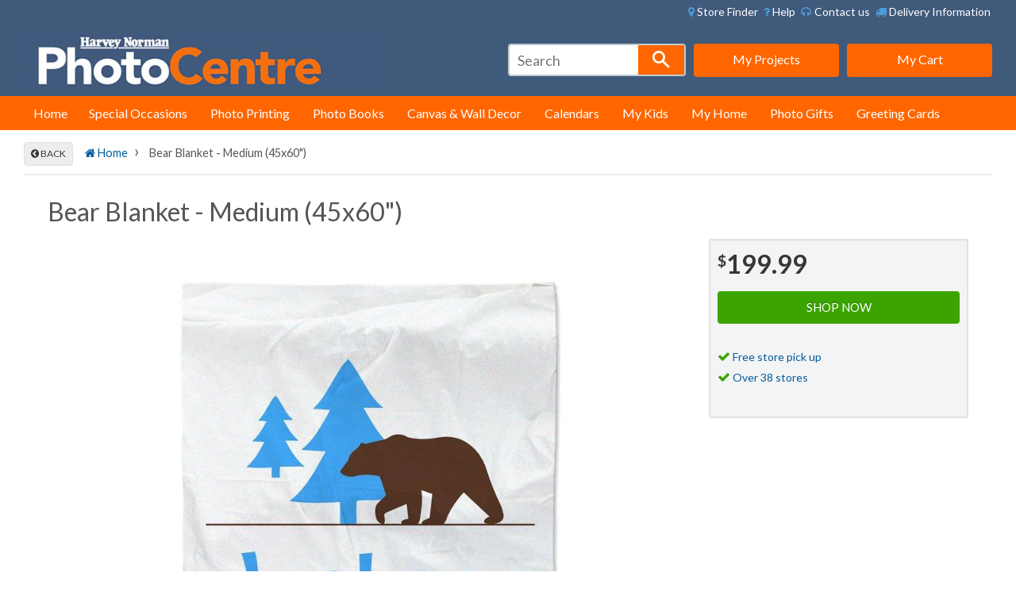

--- FILE ---
content_type: text/html; charset=utf-8
request_url: https://www.harveynormanphotos.co.nz/products/bear-blanket-medium
body_size: 32453
content:
<!doctype html>
<!--[if lt IE 7]><html class="no-js lt-ie9 lt-ie8 lt-ie7" lang="en"> <![endif]-->
<!--[if IE 7]><html class="no-js lt-ie9 lt-ie8" lang="en"> <![endif]-->
<!--[if IE 8]><html class="no-js lt-ie9" lang="en"> <![endif]-->
<!--[if IE 9 ]><html class="ie9 no-js"> <![endif]-->
<!--[if (gt IE 9)|!(IE)]><!--> <html class="no-js"> <!--<![endif]-->
<head>
<meta name="google-site-verification" content="idJ3M551gGJo5nTMPNF-aF6y99Kjbt_04ORIFlTPqaY" />
  
  <!-- Google Tag Manager -->
<script>(function(w,d,s,l,i){w[l]=w[l]||[];w[l].push({'gtm.start':
new Date().getTime(),event:'gtm.js'});var f=d.getElementsByTagName(s)[0],
j=d.createElement(s),dl=l!='dataLayer'?'&l='+l:'';j.async=true;j.src=
'https://www.googletagmanager.com/gtm.js?id='+i+dl;f.parentNode.insertBefore(j,f);
})(window,document,'script','dataLayer','GTM-K7QGP8Z');</script>
<!-- End Google Tag Manager -->
  <!-- Basic page needs ================================================== -->
  <meta charset="utf-8">
  <meta http-equiv="X-UA-Compatible" content="IE=edge,chrome=1">

  
  <link rel="shortcut icon" href="//www.harveynormanphotos.co.nz/cdn/shop/t/7/assets/favicon.png?v=14033841459529366921677619178" type="image/png" />
  

  <!-- Title and description ================================================== -->
  <title>
      Bear Blanket - Medium (45x60&quot;) &ndash; Harvey Norman Photo Centre New Zealand
  </title>

  
  	  <meta name="description" content="Description You can print Baby Blankets in a range of designs at Harvey Norman PhotoCentre! Create a warm &amp;amp; cuddly gift with these personalised baby balnkets. Perfect for the little one&#39;s in your life! Creating blankets is easy at Harvey Norman PhotoCentre!! Simply select a your favourite design, type in the name o">
  

  <!-- Social meta ================================================== -->
  

  <meta property="og:type" content="product">
  <meta property="og:title" content="Bear Blanket - Medium (45x60&quot;)">
  <meta property="og:url" content="https://www.harveynormanphotos.co.nz/products/bear-blanket-medium">
  
  <meta property="og:image" content="http://www.harveynormanphotos.co.nz/cdn/shop/products/102687_43db5de1-33fe-4b05-b1af-af184f6cfbc4_grande.jpg?v=1592350571">
  <meta property="og:image:secure_url" content="https://www.harveynormanphotos.co.nz/cdn/shop/products/102687_43db5de1-33fe-4b05-b1af-af184f6cfbc4_grande.jpg?v=1592350571">
  
  <meta property="og:price:amount" content="199.99">
  <meta property="og:price:currency" content="NZD">


  <meta property="og:description" content="Description You can print Baby Blankets in a range of designs at Harvey Norman PhotoCentre! Create a warm &amp;amp; cuddly gift with these personalised baby balnkets. Perfect for the little one&#39;s in your life! Creating blankets is easy at Harvey Norman PhotoCentre!! Simply select a your favourite design, type in the name o">

<meta property="og:site_name" content="Harvey Norman Photo Centre New Zealand">



<meta name="twitter:card" content="summary">




  <meta name="twitter:title" content="Bear Blanket - Medium (45x60&quot;)">
  <meta name="twitter:description" content="Description You can print Baby Blankets in a range of designs at Harvey Norman PhotoCentre! Create a warm &amp;amp; cuddly gift with these personalised baby balnkets. Perfect for the little one&#39;s in your life! Creating blankets is easy at Harvey Norman PhotoCentre!! Simply select a your favourite design, type in">
  <meta name="twitter:image" content="https://www.harveynormanphotos.co.nz/cdn/shop/products/102687_43db5de1-33fe-4b05-b1af-af184f6cfbc4_medium.jpg?v=1592350571">
  <meta name="twitter:image:width" content="240">
  <meta name="twitter:image:height" content="240">



  <!-- Helpers ================================================== -->
  <link rel="canonical" href="https://www.harveynormanphotos.co.nz/products/bear-blanket-medium">
  <meta name="google-site-verification" content="bVtANm-SdmK6HI5ZXZQFGUxc69dgnPosDkigl41vWvo" />
  <meta name="viewport" content="width=device-width,initial-scale=1">
  <meta name="theme-color" content="#ff6600">

  <!-- CSS ================================================== -->
  <!-- fonts awesome css -->
  <link href="//www.harveynormanphotos.co.nz/cdn/shop/t/7/assets/font-awesome.min.css?v=52236964442522850681768866868" rel="stylesheet" type="text/css" media="all" />
  <link href="//www.harveynormanphotos.co.nz/cdn/shop/t/7/assets/timber.scss.css?v=169541357278032193501696295131" rel="stylesheet" type="text/css" media="all" />
  <link href="//www.harveynormanphotos.co.nz/cdn/shop/t/7/assets/theme.scss.css?v=88675637931675845781696295131" rel="stylesheet" type="text/css" media="all" />
  <link href="//www.harveynormanphotos.co.nz/cdn/shop/t/7/assets/slick-modal-min.css?v=42811068436709372541677619178" rel="stylesheet" type="text/css" media="all" />
  
  
  
  
  <link href="//fonts.googleapis.com/css?family=Lato:400,700" rel="stylesheet" type="text/css" media="all" />


  


  



  <!-- Header hook for plugins ================================================== -->
  <script>window.performance && window.performance.mark && window.performance.mark('shopify.content_for_header.start');</script><meta name="google-site-verification" content="-dUO_J_3MQ_8sT5ZlPqbZokGiJE8unAgkL5j7o937vE">
<meta id="shopify-digital-wallet" name="shopify-digital-wallet" content="/13478059/digital_wallets/dialog">
<link rel="alternate" type="application/json+oembed" href="https://www.harveynormanphotos.co.nz/products/bear-blanket-medium.oembed">
<script async="async" src="/checkouts/internal/preloads.js?locale=en-NZ"></script>
<script id="shopify-features" type="application/json">{"accessToken":"6ea4df77846b9df60372b91f35b4eeb9","betas":["rich-media-storefront-analytics"],"domain":"www.harveynormanphotos.co.nz","predictiveSearch":true,"shopId":13478059,"locale":"en"}</script>
<script>var Shopify = Shopify || {};
Shopify.shop = "hnphotosnz.myshopify.com";
Shopify.locale = "en";
Shopify.currency = {"active":"NZD","rate":"1.0"};
Shopify.country = "NZ";
Shopify.theme = {"name":"HN NZ Current site","id":136620900596,"schema_name":null,"schema_version":null,"theme_store_id":null,"role":"main"};
Shopify.theme.handle = "null";
Shopify.theme.style = {"id":null,"handle":null};
Shopify.cdnHost = "www.harveynormanphotos.co.nz/cdn";
Shopify.routes = Shopify.routes || {};
Shopify.routes.root = "/";</script>
<script type="module">!function(o){(o.Shopify=o.Shopify||{}).modules=!0}(window);</script>
<script>!function(o){function n(){var o=[];function n(){o.push(Array.prototype.slice.apply(arguments))}return n.q=o,n}var t=o.Shopify=o.Shopify||{};t.loadFeatures=n(),t.autoloadFeatures=n()}(window);</script>
<script id="shop-js-analytics" type="application/json">{"pageType":"product"}</script>
<script defer="defer" async type="module" src="//www.harveynormanphotos.co.nz/cdn/shopifycloud/shop-js/modules/v2/client.init-shop-cart-sync_BdyHc3Nr.en.esm.js"></script>
<script defer="defer" async type="module" src="//www.harveynormanphotos.co.nz/cdn/shopifycloud/shop-js/modules/v2/chunk.common_Daul8nwZ.esm.js"></script>
<script type="module">
  await import("//www.harveynormanphotos.co.nz/cdn/shopifycloud/shop-js/modules/v2/client.init-shop-cart-sync_BdyHc3Nr.en.esm.js");
await import("//www.harveynormanphotos.co.nz/cdn/shopifycloud/shop-js/modules/v2/chunk.common_Daul8nwZ.esm.js");

  window.Shopify.SignInWithShop?.initShopCartSync?.({"fedCMEnabled":true,"windoidEnabled":true});

</script>
<script>(function() {
  var isLoaded = false;
  function asyncLoad() {
    if (isLoaded) return;
    isLoaded = true;
    var urls = ["\/\/livesearch.okasconcepts.com\/js\/livesearch.init.min.js?v=2\u0026shop=hnphotosnz.myshopify.com","https:\/\/www.improvedcontactform.com\/icf.js?shop=hnphotosnz.myshopify.com","https:\/\/d1ac7owlocyo08.cloudfront.net\/storage\/scripts\/hnphotosnz.20260119235426.scripttag.js?shop=hnphotosnz.myshopify.com","https:\/\/cdn.hextom.com\/js\/quickannouncementbar.js?shop=hnphotosnz.myshopify.com","https:\/\/cdn.hextom.com\/js\/eventpromotionbar.js?shop=hnphotosnz.myshopify.com"];
    for (var i = 0; i < urls.length; i++) {
      var s = document.createElement('script');
      s.type = 'text/javascript';
      s.async = true;
      s.src = urls[i];
      var x = document.getElementsByTagName('script')[0];
      x.parentNode.insertBefore(s, x);
    }
  };
  if(window.attachEvent) {
    window.attachEvent('onload', asyncLoad);
  } else {
    window.addEventListener('load', asyncLoad, false);
  }
})();</script>
<script id="__st">var __st={"a":13478059,"offset":46800,"reqid":"4fa1decc-c791-4aff-bea7-a147a9192841-1768995607","pageurl":"www.harveynormanphotos.co.nz\/products\/bear-blanket-medium","u":"6e35e115831c","p":"product","rtyp":"product","rid":5340574941334};</script>
<script>window.ShopifyPaypalV4VisibilityTracking = true;</script>
<script id="captcha-bootstrap">!function(){'use strict';const t='contact',e='account',n='new_comment',o=[[t,t],['blogs',n],['comments',n],[t,'customer']],c=[[e,'customer_login'],[e,'guest_login'],[e,'recover_customer_password'],[e,'create_customer']],r=t=>t.map((([t,e])=>`form[action*='/${t}']:not([data-nocaptcha='true']) input[name='form_type'][value='${e}']`)).join(','),a=t=>()=>t?[...document.querySelectorAll(t)].map((t=>t.form)):[];function s(){const t=[...o],e=r(t);return a(e)}const i='password',u='form_key',d=['recaptcha-v3-token','g-recaptcha-response','h-captcha-response',i],f=()=>{try{return window.sessionStorage}catch{return}},m='__shopify_v',_=t=>t.elements[u];function p(t,e,n=!1){try{const o=window.sessionStorage,c=JSON.parse(o.getItem(e)),{data:r}=function(t){const{data:e,action:n}=t;return t[m]||n?{data:e,action:n}:{data:t,action:n}}(c);for(const[e,n]of Object.entries(r))t.elements[e]&&(t.elements[e].value=n);n&&o.removeItem(e)}catch(o){console.error('form repopulation failed',{error:o})}}const l='form_type',E='cptcha';function T(t){t.dataset[E]=!0}const w=window,h=w.document,L='Shopify',v='ce_forms',y='captcha';let A=!1;((t,e)=>{const n=(g='f06e6c50-85a8-45c8-87d0-21a2b65856fe',I='https://cdn.shopify.com/shopifycloud/storefront-forms-hcaptcha/ce_storefront_forms_captcha_hcaptcha.v1.5.2.iife.js',D={infoText:'Protected by hCaptcha',privacyText:'Privacy',termsText:'Terms'},(t,e,n)=>{const o=w[L][v],c=o.bindForm;if(c)return c(t,g,e,D).then(n);var r;o.q.push([[t,g,e,D],n]),r=I,A||(h.body.append(Object.assign(h.createElement('script'),{id:'captcha-provider',async:!0,src:r})),A=!0)});var g,I,D;w[L]=w[L]||{},w[L][v]=w[L][v]||{},w[L][v].q=[],w[L][y]=w[L][y]||{},w[L][y].protect=function(t,e){n(t,void 0,e),T(t)},Object.freeze(w[L][y]),function(t,e,n,w,h,L){const[v,y,A,g]=function(t,e,n){const i=e?o:[],u=t?c:[],d=[...i,...u],f=r(d),m=r(i),_=r(d.filter((([t,e])=>n.includes(e))));return[a(f),a(m),a(_),s()]}(w,h,L),I=t=>{const e=t.target;return e instanceof HTMLFormElement?e:e&&e.form},D=t=>v().includes(t);t.addEventListener('submit',(t=>{const e=I(t);if(!e)return;const n=D(e)&&!e.dataset.hcaptchaBound&&!e.dataset.recaptchaBound,o=_(e),c=g().includes(e)&&(!o||!o.value);(n||c)&&t.preventDefault(),c&&!n&&(function(t){try{if(!f())return;!function(t){const e=f();if(!e)return;const n=_(t);if(!n)return;const o=n.value;o&&e.removeItem(o)}(t);const e=Array.from(Array(32),(()=>Math.random().toString(36)[2])).join('');!function(t,e){_(t)||t.append(Object.assign(document.createElement('input'),{type:'hidden',name:u})),t.elements[u].value=e}(t,e),function(t,e){const n=f();if(!n)return;const o=[...t.querySelectorAll(`input[type='${i}']`)].map((({name:t})=>t)),c=[...d,...o],r={};for(const[a,s]of new FormData(t).entries())c.includes(a)||(r[a]=s);n.setItem(e,JSON.stringify({[m]:1,action:t.action,data:r}))}(t,e)}catch(e){console.error('failed to persist form',e)}}(e),e.submit())}));const S=(t,e)=>{t&&!t.dataset[E]&&(n(t,e.some((e=>e===t))),T(t))};for(const o of['focusin','change'])t.addEventListener(o,(t=>{const e=I(t);D(e)&&S(e,y())}));const B=e.get('form_key'),M=e.get(l),P=B&&M;t.addEventListener('DOMContentLoaded',(()=>{const t=y();if(P)for(const e of t)e.elements[l].value===M&&p(e,B);[...new Set([...A(),...v().filter((t=>'true'===t.dataset.shopifyCaptcha))])].forEach((e=>S(e,t)))}))}(h,new URLSearchParams(w.location.search),n,t,e,['guest_login'])})(!0,!0)}();</script>
<script integrity="sha256-4kQ18oKyAcykRKYeNunJcIwy7WH5gtpwJnB7kiuLZ1E=" data-source-attribution="shopify.loadfeatures" defer="defer" src="//www.harveynormanphotos.co.nz/cdn/shopifycloud/storefront/assets/storefront/load_feature-a0a9edcb.js" crossorigin="anonymous"></script>
<script data-source-attribution="shopify.dynamic_checkout.dynamic.init">var Shopify=Shopify||{};Shopify.PaymentButton=Shopify.PaymentButton||{isStorefrontPortableWallets:!0,init:function(){window.Shopify.PaymentButton.init=function(){};var t=document.createElement("script");t.src="https://www.harveynormanphotos.co.nz/cdn/shopifycloud/portable-wallets/latest/portable-wallets.en.js",t.type="module",document.head.appendChild(t)}};
</script>
<script data-source-attribution="shopify.dynamic_checkout.buyer_consent">
  function portableWalletsHideBuyerConsent(e){var t=document.getElementById("shopify-buyer-consent"),n=document.getElementById("shopify-subscription-policy-button");t&&n&&(t.classList.add("hidden"),t.setAttribute("aria-hidden","true"),n.removeEventListener("click",e))}function portableWalletsShowBuyerConsent(e){var t=document.getElementById("shopify-buyer-consent"),n=document.getElementById("shopify-subscription-policy-button");t&&n&&(t.classList.remove("hidden"),t.removeAttribute("aria-hidden"),n.addEventListener("click",e))}window.Shopify?.PaymentButton&&(window.Shopify.PaymentButton.hideBuyerConsent=portableWalletsHideBuyerConsent,window.Shopify.PaymentButton.showBuyerConsent=portableWalletsShowBuyerConsent);
</script>
<script data-source-attribution="shopify.dynamic_checkout.cart.bootstrap">document.addEventListener("DOMContentLoaded",(function(){function t(){return document.querySelector("shopify-accelerated-checkout-cart, shopify-accelerated-checkout")}if(t())Shopify.PaymentButton.init();else{new MutationObserver((function(e,n){t()&&(Shopify.PaymentButton.init(),n.disconnect())})).observe(document.body,{childList:!0,subtree:!0})}}));
</script>

<script>window.performance && window.performance.mark && window.performance.mark('shopify.content_for_header.end');</script>

  

<!--[if lt IE 9]>
<script src="//cdnjs.cloudflare.com/ajax/libs/html5shiv/3.7.2/html5shiv.min.js" type="text/javascript"></script>
<script src="//www.harveynormanphotos.co.nz/cdn/shop/t/7/assets/respond.min.js?v=52248677837542619231677619178" type="text/javascript"></script>
<link href="//www.harveynormanphotos.co.nz/cdn/shop/t/7/assets/respond-proxy.html" id="respond-proxy" rel="respond-proxy" />
<link href="//www.harveynormanphotos.co.nz/search?q=ea4b833a97cd59b78d1915e8e2f8294f" id="respond-redirect" rel="respond-redirect" />
<script src="//www.harveynormanphotos.co.nz/search?q=ea4b833a97cd59b78d1915e8e2f8294f" type="text/javascript"></script>
<![endif]-->



  <script src="//ajax.googleapis.com/ajax/libs/jquery/1.11.3/jquery.min.js" type="text/javascript"></script>  
  <script async src="//www.harveynormanphotos.co.nz/cdn/shop/t/7/assets/modernizr.min.js?v=26620055551102246001677619178"></script>

  
  
  
  <script src="//www.harveynormanphotos.co.nz/cdn/shop/t/7/assets/imagine.js?v=164835049418211446571724280686"></script>
   
  <script src="//www.harveynormanphotos.co.nz/cdn/shop/t/7/assets/jquery.pick.js?v=127124007272543822841677619178"></script>
  
  <script src="//www.harveynormanphotos.co.nz/cdn/shop/t/7/assets/jquery.slick-modal.min.js?v=172282675239156039691677619178"></script>
     
  <script async src="//www.harveynormanphotos.co.nz/cdn/shop/t/7/assets/jquery.scrollupformenu.js?v=63085148009619653851677619178" ></script>

  <script>
    $(function() {			
      //$('.header-left-wrapper').scrollUpMenu({'transitionTime': 200});
    });
  </script>
  
 <!-- <script type="text/javascript">
    (function(b,r,a,n,c,h,_,s,d,k){if(!b[n]||!b[n]._q){for(;s<_.length;)c(h,_[s++]);d=r.createElement(a);d.async=1;d.src="https://cdn.branch.io/branch-latest.min.js";k=r.getElementsByTagName(a)[0];k.parentNode.insertBefore(d,k);b[n]=h}})(window,document,"script","branch",function(b,r){b[r]=function(){b._q.push([r,arguments])}},{_q:[],_v:1},"addListener applyCode banner closeBanner creditHistory credits data deepview deepviewCta first getCode init link logout redeem referrals removeListener sendSMS setBranchViewData setIdentity track validateCode".split(" "), 0);
    branch.init('key_live_nlDqNQlTnk8G0gmsGsFzEajotFcOfMqE');
  </script>
  -->

  
  <!-- start Mixpanel --><script type="text/javascript">(function(e,a){if(!a.__SV){var b=window;try{var c,l,i,j=b.location,g=j.hash;c=function(a,b){return(l=a.match(RegExp(b+"=([^&]*)")))?l[1]:null};g&&c(g,"state")&&(i=JSON.parse(decodeURIComponent(c(g,"state"))),"mpeditor"===i.action&&(b.sessionStorage.setItem("_mpcehash",g),history.replaceState(i.desiredHash||"",e.title,j.pathname+j.search)))}catch(m){}var k,h;window.mixpanel=a;a._i=[];a.init=function(b,c,f){function e(b,a){var c=a.split(".");2==c.length&&(b=b[c[0]],a=c[1]);b[a]=function(){b.push([a].concat(Array.prototype.slice.call(arguments,
0)))}}var d=a;"undefined"!==typeof f?d=a[f]=[]:f="mixpanel";d.people=d.people||[];d.toString=function(b){var a="mixpanel";"mixpanel"!==f&&(a+="."+f);b||(a+=" (stub)");return a};d.people.toString=function(){return d.toString(1)+".people (stub)"};k="disable time_event track track_pageview track_links track_forms register register_once alias unregister identify name_tag set_config reset opt_in_tracking opt_out_tracking has_opted_in_tracking has_opted_out_tracking clear_opt_in_out_tracking people.set people.set_once people.unset people.increment people.append people.union people.track_charge people.clear_charges people.delete_user".split(" ");
for(h=0;h<k.length;h++)e(d,k[h]);a._i.push([b,c,f])};a.__SV=1.2;b=e.createElement("script");b.type="text/javascript";b.async=!0;b.src="undefined"!==typeof MIXPANEL_CUSTOM_LIB_URL?MIXPANEL_CUSTOM_LIB_URL:"file:"===e.location.protocol&&"//cdn.mxpnl.com/libs/mixpanel-2-latest.min.js".match(/^\/\//)?"https://cdn.mxpnl.com/libs/mixpanel-2-latest.min.js":"//cdn.mxpnl.com/libs/mixpanel-2-latest.min.js";c=e.getElementsByTagName("script")[0];c.parentNode.insertBefore(b,c)}})(document,window.mixpanel||[]);
mixpanel.init("55b6ad51e428d345a4b247f5d77d105c");</script><!-- end Mixpanel -->

<!-- SchemaAPP Liquid Start -->



<!-- SchemaAPP Liquid End -->

<meta name="google-site-verification" content="SdRCAJmQSSVxn_flT7v_3Q_Fl8D1pNl8tPrFTbnXZao" />
<!-- BEGIN app block: shopify://apps/mappy-store-locator/blocks/bss-sl-script/edfca2bd-82ad-413c-b32c-580d239b17ab --><script id="bss-locator-config-data">
    var locatorData = {"storeId":8392,"domain":"hnphotosnz.myshopify.com","styleId":"cf4f5a2b0f0436f","pageId":122419478772,"redirectToPage":"store-finder","apiKey":null,"translation":"{\"radius\":\"Radius\",\"tagOption\":\"Select tag\",\"tag\":\"Tag\",\"countries\":\"Countries\",\"countryOption\":\"Select country\",\"findStore\":\"Find Store\",\"store\":\"Stores\",\"find_my_location\":\"Find my location\",\"schedule\":\"Schedule\",\"phone\":\"Phone\",\"email\":\"Email\",\"website\":\"Website\",\"fax\":\"Fax\",\"address\":\"Address\",\"enter_your_location\":\"Enter your location\",\"list\":\"List\",\"map\":\"Map\",\"monday\":\"MONDAY\",\"tuesday\":\"TUESDAY\",\"wednesday\":\"WEDNESDAY\",\"thursday\":\"THURSDAY\",\"friday\":\"FRIDAY\",\"saturday\":\"SATURDAY\",\"sunday\":\"SUNDAY\",\"allday\":\"ALLDAY\",\"product\":\"Product\",\"dayoff\":\"DAYOFF\",\"distance\":\"Distance\",\"notFound\":\"Not found any stores\",\"noLimit\":\"No limit\",\"youAreHere\":\"You are here\",\"all\":\"All\",\"clearAllFilter\":\"Clear all filter\",\"filterByCountry\":\"Filter by country\",\"searchResult\":\"Search result\",\"searchByLocation\":\"Location\",\"searchByPhone\":\"Phone\",\"searchByStoreName\":\"Store name\",\"searchByZipCode\":\"ZIP code\",\"enterPhoneNumber\":\"Enter phone number\",\"enterStoreName\":\"Enter store name\",\"enterZipCode\":\"Enter ZIP code\"}","planCode":"startup","mapType":1,"mapStyleType":0,"customStyleId":null,"zoom_map":"7","scheduleMenu":1,"addressMenu":1,"additionalAddressMenu":1,"phoneMenu":1,"faxMenu":1,"emailMenu":1,"websiteMenu":1,"storeLinkMenu":0,"notShowColonMenu":0,"scheduleMap":1,"addressMap":1,"additionalAddressMap":1,"phoneMap":1,"faxMap":1,"emailMap":1,"websiteMap":1,"storeLinkMap":0,"notShowColonMap":0,"directionLinkMenu":1,"directionLinkMap":1,"contactButtonLinkMenu":0,"contactButtonLinkMap":0,"autoDetectAddress":1,"radiusSearch":0,"defaultRadius":50,"searchResultQuantityDisplay":50,"tagSearch":1,"tagOption":0,"countryOption":0,"pageTitle":null,"pageDescription":null,"showPageTitle":0,"showPageDescription":0,"osm_type":"osmStandard","showCountryFilter":0,"selectLocation":1,"selectPhone":0,"selectStoreName":1,"selectZipCode":0,"template":1,"templateCase":5,"layout":2,"enableSearchButton":1,"searchBarPosition":0,"distanceUnit":"kilometers","zoomCountLocation":0,"customFieldMap":1,"customFieldMenu":1,"defaultLat":null,"defaultLng":null,"manual_default_address":0,"showAllAddress":0,"orderLocations":"priority","detectViewport":0,"createdAt":"2025-07-24T02:17:32.000Z","formActive":0,"formTitleActive":0,"formTitle":"","formDescription":"","formCustomCss":"","isNewPlaceAPI":false,"isRestricted":false,"tagList":[],"locationCount":37}
    if (typeof BSS_SL == 'undefined' || locatorData != "") {
        let storeLocators = []
        let tagList = []
        
        
        

        
            
            
            
            
                
                
                storeLocators = [...storeLocators, ...[{"id":637609,"storeName":"Harvey Norman Whangarei","address":"5 Gumdigger Place","additional_address":null,"country":"New Zealand","city":"Whangarei","state":"","zipCode":"0110","phone":"09 470 0300","fax":"","email":"","description":"","web":"https://stores.harveynorman.co.nz/","tags":"","schedule":"[{\"date\":\"monday\",\"value\":\"\"},{\"date\":\"tuesday\",\"value\":\"\"},{\"date\":\"wednesday\",\"value\":\"\"},{\"date\":\"thursday\",\"value\":\"\"},{\"date\":\"friday\",\"value\":\"\"},{\"date\":\"saturday\",\"value\":\"\"},{\"date\":\"sunday\",\"value\":\"\"},{\"date\":\"schedule\",\"value\":false}]","img":"","img_s3":"","marker":"https://cms.mappy-app.com/image/location-pin.svg","marker_s3":"","lat":"-35.751489","lng":"174.3102809","products":"","shopName":"hnphotosnz.myshopify.com","status":1,"custom":null,"positionLoca":4,"positionPhone":0,"positionFax":3,"positionEmail":1,"positionWeb":2,"positionSocial":5,"social_networks":"[{\"type\":\"Facebook\",\"enable\":false,\"content\":\"\"},{\"type\":\"Instagram\",\"enable\":false,\"content\":\"\"},{\"type\":\"YouTube\",\"enable\":false,\"content\":\"\"},{\"type\":\"Twitter\",\"enable\":false,\"content\":\"\"},{\"type\":\"LinkedIn\",\"enable\":false,\"content\":\"\"},{\"type\":\"Tiktok\",\"enable\":false,\"content\":\"\"},{\"type\":\"WhatsApp\",\"enable\":false,\"content\":\"\"}]","active":1,"priority":1,"deletedAt":null,"is_online_store":0,"source_ggs":null,"external_id":null,"createdAt":"2025-07-24T03:20:16.000Z","updatedAt":"2025-08-18T10:04:44.224Z","customField":[]},{"id":637610,"storeName":"Harvey Norman Wairau Park","address":"10 Croftfield Lane, Wairau Park","additional_address":null,"country":"New Zealand","city":"Auckland","state":"","zipCode":"0630","phone":"09 440 6300","fax":"","email":"","description":"","web":"https://stores.harveynorman.co.nz/","tags":"","schedule":"[{\"date\":\"monday\",\"value\":\"\"},{\"date\":\"tuesday\",\"value\":\"\"},{\"date\":\"wednesday\",\"value\":\"\"},{\"date\":\"thursday\",\"value\":\"\"},{\"date\":\"friday\",\"value\":\"\"},{\"date\":\"saturday\",\"value\":\"\"},{\"date\":\"sunday\",\"value\":\"\"},{\"date\":\"schedule\",\"value\":false}]","img":"","img_s3":"","marker":"https://cms.mappy-app.com/image/location-pin.svg","marker_s3":"","lat":"-36.7702957","lng":"174.7402657","products":"","shopName":"hnphotosnz.myshopify.com","status":1,"custom":null,"positionLoca":4,"positionPhone":0,"positionFax":3,"positionEmail":1,"positionWeb":2,"positionSocial":5,"social_networks":"[{\"type\":\"Facebook\",\"enable\":false,\"content\":\"\"},{\"type\":\"Instagram\",\"enable\":false,\"content\":\"\"},{\"type\":\"YouTube\",\"enable\":false,\"content\":\"\"},{\"type\":\"Twitter\",\"enable\":false,\"content\":\"\"},{\"type\":\"LinkedIn\",\"enable\":false,\"content\":\"\"},{\"type\":\"Tiktok\",\"enable\":false,\"content\":\"\"},{\"type\":\"WhatsApp\",\"enable\":false,\"content\":\"\"}]","active":1,"priority":2,"deletedAt":null,"is_online_store":0,"source_ggs":null,"external_id":null,"createdAt":"2025-07-24T03:47:44.000Z","updatedAt":"2025-08-18T10:04:44.224Z","customField":[]},{"id":647782,"storeName":"Harvey Norman Westgate","address":"63/65 Maki Street, Westgate","additional_address":null,"country":"New Zealand","city":"Auckland","state":"","zipCode":"0614","phone":"09 822 8200","fax":"","email":"","description":"","web":"https://stores.harveynorman.co.nz/","tags":"","schedule":"[{\"date\":\"monday\",\"value\":\"\"},{\"date\":\"tuesday\",\"value\":\"\"},{\"date\":\"wednesday\",\"value\":\"\"},{\"date\":\"thursday\",\"value\":\"\"},{\"date\":\"friday\",\"value\":\"\"},{\"date\":\"saturday\",\"value\":\"\"},{\"date\":\"sunday\",\"value\":\"\"},{\"date\":\"schedule\",\"value\":false}]","img":"","img_s3":"","marker":"https://cms.mappy-app.com/image/location-pin.svg","marker_s3":"","lat":"-36.8122372","lng":"174.6095133","products":"","shopName":"hnphotosnz.myshopify.com","status":1,"custom":null,"positionLoca":4,"positionPhone":0,"positionFax":3,"positionEmail":1,"positionWeb":2,"positionSocial":5,"social_networks":"[{\"type\":\"Facebook\",\"enable\":false,\"content\":\"\"},{\"type\":\"Instagram\",\"enable\":false,\"content\":\"\"},{\"type\":\"YouTube\",\"enable\":false,\"content\":\"\"},{\"type\":\"Twitter\",\"enable\":false,\"content\":\"\"},{\"type\":\"LinkedIn\",\"enable\":false,\"content\":\"\"},{\"type\":\"Tiktok\",\"enable\":false,\"content\":\"\"},{\"type\":\"WhatsApp\",\"enable\":false,\"content\":\"\"}]","active":1,"priority":3,"deletedAt":null,"is_online_store":0,"source_ggs":null,"external_id":null,"createdAt":"2025-08-03T22:05:48.000Z","updatedAt":"2025-08-18T10:04:44.224Z","customField":[]},{"id":647783,"storeName":"Harvey Norman Mt Wellington","address":"20/54 Mount Wellington Highway, Mount Wellington","additional_address":null,"country":"","city":"Auckland","state":"","zipCode":"1060","phone":"09 570 3440","fax":"","email":"","description":"","web":"https://stores.harveynorman.co.nz/","tags":"","schedule":"[{\"date\":\"monday\",\"value\":\"\"},{\"date\":\"tuesday\",\"value\":\"\"},{\"date\":\"wednesday\",\"value\":\"\"},{\"date\":\"thursday\",\"value\":\"\"},{\"date\":\"friday\",\"value\":\"\"},{\"date\":\"saturday\",\"value\":\"\"},{\"date\":\"sunday\",\"value\":\"\"},{\"date\":\"schedule\",\"value\":false}]","img":"","img_s3":"","marker":"https://cms.mappy-app.com/image/location-pin.svg","marker_s3":"","lat":"-36.8989118","lng":"174.8454906","products":"","shopName":"hnphotosnz.myshopify.com","status":1,"custom":null,"positionLoca":4,"positionPhone":0,"positionFax":3,"positionEmail":1,"positionWeb":2,"positionSocial":5,"social_networks":"[{\"type\":\"Facebook\",\"enable\":false,\"content\":\"\"},{\"type\":\"Instagram\",\"enable\":false,\"content\":\"\"},{\"type\":\"YouTube\",\"enable\":false,\"content\":\"\"},{\"type\":\"Twitter\",\"enable\":false,\"content\":\"\"},{\"type\":\"LinkedIn\",\"enable\":false,\"content\":\"\"},{\"type\":\"Tiktok\",\"enable\":false,\"content\":\"\"},{\"type\":\"WhatsApp\",\"enable\":false,\"content\":\"\"}]","active":1,"priority":4,"deletedAt":null,"is_online_store":0,"source_ggs":null,"external_id":null,"createdAt":"2025-08-03T22:07:00.000Z","updatedAt":"2025-08-18T10:04:44.224Z","customField":[]},{"id":647784,"storeName":"Harvey Norman Mt Roskill","address":"167/169 Stoddard Road Mount Roskill","additional_address":null,"country":"New Zealand","city":"Auckland","state":"","zipCode":"1041","phone":"09 621 1500","fax":"","email":"","description":"","web":"https://stores.harveynorman.co.nz/","tags":"","schedule":"[{\"date\":\"monday\",\"value\":\"\"},{\"date\":\"tuesday\",\"value\":\"\"},{\"date\":\"wednesday\",\"value\":\"\"},{\"date\":\"thursday\",\"value\":\"\"},{\"date\":\"friday\",\"value\":\"\"},{\"date\":\"saturday\",\"value\":\"\"},{\"date\":\"sunday\",\"value\":\"\"},{\"date\":\"schedule\",\"value\":false}]","img":"","img_s3":"","marker":"https://cms.mappy-app.com/image/location-pin.svg","marker_s3":"","lat":"-36.901976","lng":"174.7247811","products":"","shopName":"hnphotosnz.myshopify.com","status":1,"custom":null,"positionLoca":4,"positionPhone":0,"positionFax":3,"positionEmail":1,"positionWeb":2,"positionSocial":5,"social_networks":"[{\"type\":\"Facebook\",\"enable\":false,\"content\":\"\"},{\"type\":\"Instagram\",\"enable\":false,\"content\":\"\"},{\"type\":\"YouTube\",\"enable\":false,\"content\":\"\"},{\"type\":\"Twitter\",\"enable\":false,\"content\":\"\"},{\"type\":\"LinkedIn\",\"enable\":false,\"content\":\"\"},{\"type\":\"Tiktok\",\"enable\":false,\"content\":\"\"},{\"type\":\"WhatsApp\",\"enable\":false,\"content\":\"\"}]","active":1,"priority":5,"deletedAt":null,"is_online_store":0,"source_ggs":null,"external_id":null,"createdAt":"2025-08-03T22:10:28.000Z","updatedAt":"2025-08-18T10:04:44.224Z","customField":[]},{"id":647786,"storeName":"Harvey Norman Botany Downs","address":"500 Ti Rakau Drive Botany Downs, ","additional_address":null,"country":"New Zealand","city":"Auckland","state":"","zipCode":"2013","phone":"09 272 5700","fax":"","email":"","description":"","web":"https://stores.harveynorman.co.nz/","tags":"","schedule":"[{\"date\":\"monday\",\"value\":\"\"},{\"date\":\"tuesday\",\"value\":\"\"},{\"date\":\"wednesday\",\"value\":\"\"},{\"date\":\"thursday\",\"value\":\"\"},{\"date\":\"friday\",\"value\":\"\"},{\"date\":\"saturday\",\"value\":\"\"},{\"date\":\"sunday\",\"value\":\"\"},{\"date\":\"schedule\",\"value\":false}]","img":"","img_s3":"","marker":"https://cms.mappy-app.com/image/location-pin.svg","marker_s3":"","lat":"-36.9284536","lng":"174.9157014","products":"","shopName":"hnphotosnz.myshopify.com","status":1,"custom":null,"positionLoca":4,"positionPhone":0,"positionFax":3,"positionEmail":1,"positionWeb":2,"positionSocial":5,"social_networks":"[{\"type\":\"Facebook\",\"enable\":false,\"content\":\"\"},{\"type\":\"Instagram\",\"enable\":false,\"content\":\"\"},{\"type\":\"YouTube\",\"enable\":false,\"content\":\"\"},{\"type\":\"Twitter\",\"enable\":false,\"content\":\"\"},{\"type\":\"LinkedIn\",\"enable\":false,\"content\":\"\"},{\"type\":\"Tiktok\",\"enable\":false,\"content\":\"\"},{\"type\":\"WhatsApp\",\"enable\":false,\"content\":\"\"}]","active":1,"priority":7,"deletedAt":null,"is_online_store":0,"source_ggs":null,"external_id":null,"createdAt":"2025-08-03T22:14:49.000Z","updatedAt":"2025-08-18T10:04:44.224Z","customField":[]},{"id":647785,"storeName":"Harvey Norman Manukau","address":"Supa Centre 8/72 Cavendish Drive, Manukau City Centre","additional_address":null,"country":"New Zealand","city":"Auckland","state":"","zipCode":"2104","phone":"09 261 4300","fax":"","email":"","description":"","web":"https://stores.harveynorman.co.nz/","tags":"","schedule":"[{\"date\":\"monday\",\"value\":\"\"},{\"date\":\"tuesday\",\"value\":\"\"},{\"date\":\"wednesday\",\"value\":\"\"},{\"date\":\"thursday\",\"value\":\"\"},{\"date\":\"friday\",\"value\":\"\"},{\"date\":\"saturday\",\"value\":\"\"},{\"date\":\"sunday\",\"value\":\"\"},{\"date\":\"schedule\",\"value\":false}]","img":"","img_s3":"","marker":"https://cms.mappy-app.com/image/location-pin.svg","marker_s3":"","lat":"-36.9919378","lng":"174.8706746","products":"","shopName":"hnphotosnz.myshopify.com","status":1,"custom":null,"positionLoca":4,"positionPhone":0,"positionFax":3,"positionEmail":1,"positionWeb":2,"positionSocial":5,"social_networks":"[{\"type\":\"Facebook\",\"enable\":false,\"content\":\"\"},{\"type\":\"Instagram\",\"enable\":false,\"content\":\"\"},{\"type\":\"YouTube\",\"enable\":false,\"content\":\"\"},{\"type\":\"Twitter\",\"enable\":false,\"content\":\"\"},{\"type\":\"LinkedIn\",\"enable\":false,\"content\":\"\"},{\"type\":\"Tiktok\",\"enable\":false,\"content\":\"\"},{\"type\":\"WhatsApp\",\"enable\":false,\"content\":\"\"}]","active":1,"priority":7,"deletedAt":null,"is_online_store":0,"source_ggs":null,"external_id":null,"createdAt":"2025-08-03T22:13:04.000Z","updatedAt":"2025-08-18T10:04:44.224Z","customField":[]},{"id":647787,"storeName":"Harvey Norman Pukekohe","address":"Pukekohe Mega Centre 182/192 Manukau Road","additional_address":null,"country":"New Zealand","city":"Pukekohe","state":"","zipCode":"Pukekohe","phone":"09 237 3500","fax":"","email":"","description":"","web":"https://stores.harveynorman.co.nz/","tags":"","schedule":"[{\"date\":\"monday\",\"value\":\"\"},{\"date\":\"tuesday\",\"value\":\"\"},{\"date\":\"wednesday\",\"value\":\"\"},{\"date\":\"thursday\",\"value\":\"\"},{\"date\":\"friday\",\"value\":\"\"},{\"date\":\"saturday\",\"value\":\"\"},{\"date\":\"sunday\",\"value\":\"\"},{\"date\":\"schedule\",\"value\":false}]","img":"","img_s3":"","marker":"https://cms.mappy-app.com/image/location-pin.svg","marker_s3":"","lat":"-37.2112713","lng":"174.914604","products":"","shopName":"hnphotosnz.myshopify.com","status":1,"custom":null,"positionLoca":4,"positionPhone":0,"positionFax":3,"positionEmail":1,"positionWeb":2,"positionSocial":5,"social_networks":"[{\"type\":\"Facebook\",\"enable\":false,\"content\":\"\"},{\"type\":\"Instagram\",\"enable\":false,\"content\":\"\"},{\"type\":\"YouTube\",\"enable\":false,\"content\":\"\"},{\"type\":\"Twitter\",\"enable\":false,\"content\":\"\"},{\"type\":\"LinkedIn\",\"enable\":false,\"content\":\"\"},{\"type\":\"Tiktok\",\"enable\":false,\"content\":\"\"},{\"type\":\"WhatsApp\",\"enable\":false,\"content\":\"\"}]","active":1,"priority":8,"deletedAt":null,"is_online_store":0,"source_ggs":null,"external_id":null,"createdAt":"2025-08-03T22:16:20.000Z","updatedAt":"2025-08-18T10:04:44.224Z","customField":[]},{"id":647788,"storeName":"Harvey Norman Hamilton","address":"10/16 The Boulevard Te Rapa","additional_address":null,"country":"New Zealand","city":"Hamilton","state":"","zipCode":"3200","phone":"07 850 7300","fax":"","email":"","description":"","web":"https://stores.harveynorman.co.nz/","tags":"","schedule":"[{\"date\":\"monday\",\"value\":\"\"},{\"date\":\"tuesday\",\"value\":\"\"},{\"date\":\"wednesday\",\"value\":\"\"},{\"date\":\"thursday\",\"value\":\"\"},{\"date\":\"friday\",\"value\":\"\"},{\"date\":\"saturday\",\"value\":\"\"},{\"date\":\"sunday\",\"value\":\"\"},{\"date\":\"schedule\",\"value\":false}]","img":"","img_s3":"","marker":"https://cms.mappy-app.com/image/location-pin.svg","marker_s3":"","lat":"-37.7430777","lng":"175.2271199","products":"","shopName":"hnphotosnz.myshopify.com","status":1,"custom":null,"positionLoca":4,"positionPhone":0,"positionFax":3,"positionEmail":1,"positionWeb":2,"positionSocial":5,"social_networks":"[{\"type\":\"Facebook\",\"enable\":false,\"content\":\"\"},{\"type\":\"Instagram\",\"enable\":false,\"content\":\"\"},{\"type\":\"YouTube\",\"enable\":false,\"content\":\"\"},{\"type\":\"Twitter\",\"enable\":false,\"content\":\"\"},{\"type\":\"LinkedIn\",\"enable\":false,\"content\":\"\"},{\"type\":\"Tiktok\",\"enable\":false,\"content\":\"\"},{\"type\":\"WhatsApp\",\"enable\":false,\"content\":\"\"}]","active":1,"priority":9,"deletedAt":null,"is_online_store":0,"source_ggs":null,"external_id":null,"createdAt":"2025-08-03T22:17:57.000Z","updatedAt":"2025-08-18T10:04:44.224Z","customField":[]},{"id":647789,"storeName":"Harvey Norman Mt Maunganui","address":"10 Owens Place ","additional_address":null,"country":"New Zealand","city":"Mount Maunganui ","state":"","zipCode":"3116","phone":"07 572 7200","fax":"","email":"","description":"","web":"https://stores.harveynorman.co.nz/","tags":"","schedule":"[{\"date\":\"monday\",\"value\":\"\"},{\"date\":\"tuesday\",\"value\":\"\"},{\"date\":\"wednesday\",\"value\":\"\"},{\"date\":\"thursday\",\"value\":\"\"},{\"date\":\"friday\",\"value\":\"\"},{\"date\":\"saturday\",\"value\":\"\"},{\"date\":\"sunday\",\"value\":\"\"},{\"date\":\"schedule\",\"value\":false}]","img":"","img_s3":"","marker":"https://cms.mappy-app.com/image/location-pin.svg","marker_s3":"","lat":"-37.6784419","lng":"176.2209337","products":"","shopName":"hnphotosnz.myshopify.com","status":1,"custom":null,"positionLoca":4,"positionPhone":0,"positionFax":3,"positionEmail":1,"positionWeb":2,"positionSocial":5,"social_networks":"[{\"type\":\"Facebook\",\"enable\":false,\"content\":\"\"},{\"type\":\"Instagram\",\"enable\":false,\"content\":\"\"},{\"type\":\"YouTube\",\"enable\":false,\"content\":\"\"},{\"type\":\"Twitter\",\"enable\":false,\"content\":\"\"},{\"type\":\"LinkedIn\",\"enable\":false,\"content\":\"\"},{\"type\":\"Tiktok\",\"enable\":false,\"content\":\"\"},{\"type\":\"WhatsApp\",\"enable\":false,\"content\":\"\"}]","active":1,"priority":10,"deletedAt":null,"is_online_store":0,"source_ggs":null,"external_id":null,"createdAt":"2025-08-03T22:22:35.000Z","updatedAt":"2025-08-18T10:04:44.224Z","customField":[]},{"id":647791,"storeName":"Harvey Norman Rotorua","address":"35 Victoria Street Victoria","additional_address":null,"country":"","city":"Rotorua","state":"","zipCode":"3010","phone":"07 343 9800","fax":"","email":"","description":"","web":"https://stores.harveynorman.co.nz/","tags":"","schedule":"[{\"date\":\"monday\",\"value\":\"\"},{\"date\":\"tuesday\",\"value\":\"\"},{\"date\":\"wednesday\",\"value\":\"\"},{\"date\":\"thursday\",\"value\":\"\"},{\"date\":\"friday\",\"value\":\"\"},{\"date\":\"saturday\",\"value\":\"\"},{\"date\":\"sunday\",\"value\":\"\"},{\"date\":\"schedule\",\"value\":false}]","img":"","img_s3":"","marker":"https://cms.mappy-app.com/image/location-pin.svg","marker_s3":"","lat":"-38.14198990000001","lng":"176.2484377","products":"","shopName":"hnphotosnz.myshopify.com","status":1,"custom":null,"positionLoca":4,"positionPhone":0,"positionFax":3,"positionEmail":1,"positionWeb":2,"positionSocial":5,"social_networks":"[{\"type\":\"Facebook\",\"enable\":false,\"content\":\"\"},{\"type\":\"Instagram\",\"enable\":false,\"content\":\"\"},{\"type\":\"YouTube\",\"enable\":false,\"content\":\"\"},{\"type\":\"Twitter\",\"enable\":false,\"content\":\"\"},{\"type\":\"LinkedIn\",\"enable\":false,\"content\":\"\"},{\"type\":\"Tiktok\",\"enable\":false,\"content\":\"\"},{\"type\":\"WhatsApp\",\"enable\":false,\"content\":\"\"}]","active":1,"priority":11,"deletedAt":null,"is_online_store":0,"source_ggs":null,"external_id":null,"createdAt":"2025-08-03T22:24:39.000Z","updatedAt":"2025-08-18T10:04:44.224Z","customField":[]},{"id":647790,"storeName":"Harvey Norman Tauriko","address":"19 Taurikura Drive Tauriko","additional_address":null,"country":" New Zealand","city":"Tauranga","state":"","zipCode":"3110","phone":"07 925 6600","fax":"","email":"","description":"","web":"https://stores.harveynorman.co.nz/","tags":"","schedule":"[{\"date\":\"monday\",\"value\":\"\"},{\"date\":\"tuesday\",\"value\":\"\"},{\"date\":\"wednesday\",\"value\":\"\"},{\"date\":\"thursday\",\"value\":\"\"},{\"date\":\"friday\",\"value\":\"\"},{\"date\":\"saturday\",\"value\":\"\"},{\"date\":\"sunday\",\"value\":\"\"},{\"date\":\"schedule\",\"value\":false}]","img":"","img_s3":"","marker":"https://cms.mappy-app.com/image/location-pin.svg","marker_s3":"","lat":"-37.7408145","lng":"176.1036654","products":"","shopName":"hnphotosnz.myshopify.com","status":1,"custom":null,"positionLoca":4,"positionPhone":0,"positionFax":3,"positionEmail":1,"positionWeb":2,"positionSocial":5,"social_networks":"[{\"type\":\"Facebook\",\"enable\":false,\"content\":\"\"},{\"type\":\"Instagram\",\"enable\":false,\"content\":\"\"},{\"type\":\"YouTube\",\"enable\":false,\"content\":\"\"},{\"type\":\"Twitter\",\"enable\":false,\"content\":\"\"},{\"type\":\"LinkedIn\",\"enable\":false,\"content\":\"\"},{\"type\":\"Tiktok\",\"enable\":false,\"content\":\"\"},{\"type\":\"WhatsApp\",\"enable\":false,\"content\":\"\"}]","active":1,"priority":12,"deletedAt":null,"is_online_store":0,"source_ggs":null,"external_id":null,"createdAt":"2025-08-03T22:23:54.000Z","updatedAt":"2025-08-18T10:04:44.224Z","customField":[]},{"id":647794,"storeName":"Harvey Norman Gisborne","address":"51 Customhouse Street","additional_address":null,"country":"New Zealand","city":"Gisborne","state":"","zipCode":"4010","phone":"06 869 2900","fax":"","email":"","description":"","web":"","tags":"","schedule":"[{\"date\":\"monday\",\"value\":\"\"},{\"date\":\"tuesday\",\"value\":\"\"},{\"date\":\"wednesday\",\"value\":\"\"},{\"date\":\"thursday\",\"value\":\"\"},{\"date\":\"friday\",\"value\":\"\"},{\"date\":\"saturday\",\"value\":\"\"},{\"date\":\"sunday\",\"value\":\"\"},{\"date\":\"schedule\",\"value\":false}]","img":"","img_s3":"","marker":"https://cms.mappy-app.com/image/location-pin.svg","marker_s3":"","lat":"-38.6685778","lng":"178.0269971","products":"","shopName":"hnphotosnz.myshopify.com","status":1,"custom":null,"positionLoca":4,"positionPhone":0,"positionFax":3,"positionEmail":1,"positionWeb":2,"positionSocial":5,"social_networks":"[{\"type\":\"Facebook\",\"enable\":false,\"content\":\"\"},{\"type\":\"Instagram\",\"enable\":false,\"content\":\"\"},{\"type\":\"YouTube\",\"enable\":false,\"content\":\"\"},{\"type\":\"Twitter\",\"enable\":false,\"content\":\"\"},{\"type\":\"LinkedIn\",\"enable\":false,\"content\":\"\"},{\"type\":\"Tiktok\",\"enable\":false,\"content\":\"\"},{\"type\":\"WhatsApp\",\"enable\":false,\"content\":\"\"}]","active":1,"priority":13,"deletedAt":null,"is_online_store":0,"source_ggs":null,"external_id":null,"createdAt":"2025-08-03T22:27:38.000Z","updatedAt":"2025-08-18T10:04:44.224Z","customField":[]},{"id":647792,"storeName":"Harvey Norman Whakatane","address":"The Hub Unit 1/35 State Highway 30 Coastlands","additional_address":null,"country":"New Zealand","city":"Whakatane","state":"","zipCode":"3191","phone":"07 306 0600","fax":"","email":"","description":"","web":"","tags":"","schedule":"[{\"date\":\"monday\",\"value\":\"\"},{\"date\":\"tuesday\",\"value\":\"\"},{\"date\":\"wednesday\",\"value\":\"\"},{\"date\":\"thursday\",\"value\":\"\"},{\"date\":\"friday\",\"value\":\"\"},{\"date\":\"saturday\",\"value\":\"\"},{\"date\":\"sunday\",\"value\":\"\"},{\"date\":\"schedule\",\"value\":false}]","img":"","img_s3":"","marker":"https://cms.mappy-app.com/image/location-pin.svg","marker_s3":"","lat":"-37.9543173","lng":"176.968548","products":"","shopName":"hnphotosnz.myshopify.com","status":1,"custom":null,"positionLoca":4,"positionPhone":0,"positionFax":3,"positionEmail":1,"positionWeb":2,"positionSocial":5,"social_networks":"[{\"type\":\"Facebook\",\"enable\":false,\"content\":\"\"},{\"type\":\"Instagram\",\"enable\":false,\"content\":\"\"},{\"type\":\"YouTube\",\"enable\":false,\"content\":\"\"},{\"type\":\"Twitter\",\"enable\":false,\"content\":\"\"},{\"type\":\"LinkedIn\",\"enable\":false,\"content\":\"\"},{\"type\":\"Tiktok\",\"enable\":false,\"content\":\"\"},{\"type\":\"WhatsApp\",\"enable\":false,\"content\":\"\"}]","active":1,"priority":13,"deletedAt":null,"is_online_store":0,"source_ggs":null,"external_id":null,"createdAt":"2025-08-03T22:26:04.000Z","updatedAt":"2025-08-18T10:04:44.224Z","customField":[]},{"id":647795,"storeName":"Harvey Norman Hastings","address":"303 Saint Aubyn Street East","additional_address":null,"country":"New Zealand","city":"Hastings","state":"","zipCode":"4122","phone":"06 872 6800","fax":"","email":"","description":"","web":"https://stores.harveynorman.co.nz/","tags":"","schedule":"[{\"date\":\"monday\",\"value\":\"\"},{\"date\":\"tuesday\",\"value\":\"\"},{\"date\":\"wednesday\",\"value\":\"\"},{\"date\":\"thursday\",\"value\":\"\"},{\"date\":\"friday\",\"value\":\"\"},{\"date\":\"saturday\",\"value\":\"\"},{\"date\":\"sunday\",\"value\":\"\"},{\"date\":\"schedule\",\"value\":false}]","img":"","img_s3":"","marker":"https://cms.mappy-app.com/image/location-pin.svg","marker_s3":"","lat":"-39.6424183","lng":"176.8481943","products":"","shopName":"hnphotosnz.myshopify.com","status":1,"custom":null,"positionLoca":4,"positionPhone":0,"positionFax":3,"positionEmail":1,"positionWeb":2,"positionSocial":5,"social_networks":"[{\"type\":\"Facebook\",\"enable\":false,\"content\":\"\"},{\"type\":\"Instagram\",\"enable\":false,\"content\":\"\"},{\"type\":\"YouTube\",\"enable\":false,\"content\":\"\"},{\"type\":\"Twitter\",\"enable\":false,\"content\":\"\"},{\"type\":\"LinkedIn\",\"enable\":false,\"content\":\"\"},{\"type\":\"Tiktok\",\"enable\":false,\"content\":\"\"},{\"type\":\"WhatsApp\",\"enable\":false,\"content\":\"\"}]","active":1,"priority":14,"deletedAt":null,"is_online_store":0,"source_ggs":null,"external_id":null,"createdAt":"2025-08-03T22:28:50.000Z","updatedAt":"2025-08-18T10:04:44.224Z","customField":[]},{"id":647796,"storeName":"Harvey Norman Napier","address":"Shop 5/20-60 Wellesley Road","additional_address":null,"country":"New Zealand","city":"Napier","state":"","zipCode":"4110","phone":"06 833 9500","fax":"","email":"","description":"","web":"https://stores.harveynorman.co.nz/","tags":"","schedule":"[{\"date\":\"monday\",\"value\":\"\"},{\"date\":\"tuesday\",\"value\":\"\"},{\"date\":\"wednesday\",\"value\":\"\"},{\"date\":\"thursday\",\"value\":\"\"},{\"date\":\"friday\",\"value\":\"\"},{\"date\":\"saturday\",\"value\":\"\"},{\"date\":\"sunday\",\"value\":\"\"},{\"date\":\"schedule\",\"value\":false}]","img":"","img_s3":"","marker":"https://cms.mappy-app.com/image/location-pin.svg","marker_s3":"","lat":"-39.49456259999999","lng":"176.9121266","products":"","shopName":"hnphotosnz.myshopify.com","status":1,"custom":null,"positionLoca":4,"positionPhone":0,"positionFax":3,"positionEmail":1,"positionWeb":2,"positionSocial":5,"social_networks":"[{\"type\":\"Facebook\",\"enable\":false,\"content\":\"\"},{\"type\":\"Instagram\",\"enable\":false,\"content\":\"\"},{\"type\":\"YouTube\",\"enable\":false,\"content\":\"\"},{\"type\":\"Twitter\",\"enable\":false,\"content\":\"\"},{\"type\":\"LinkedIn\",\"enable\":false,\"content\":\"\"},{\"type\":\"Tiktok\",\"enable\":false,\"content\":\"\"},{\"type\":\"WhatsApp\",\"enable\":false,\"content\":\"\"}]","active":1,"priority":15,"deletedAt":null,"is_online_store":0,"source_ggs":null,"external_id":null,"createdAt":"2025-08-03T22:30:02.000Z","updatedAt":"2025-08-18T10:04:44.224Z","customField":[]},{"id":647797,"storeName":"Harvey Norman Rangitikei St","address":"210/248 Rangitikei Street","additional_address":null,"country":"New Zealand","city":"Palmerston North","state":"","zipCode":"4410","phone":"06 953 3500","fax":"","email":"","description":"","web":"https://stores.harveynorman.co.nz/","tags":"","schedule":"[{\"date\":\"monday\",\"value\":\"\"},{\"date\":\"tuesday\",\"value\":\"\"},{\"date\":\"wednesday\",\"value\":\"\"},{\"date\":\"thursday\",\"value\":\"\"},{\"date\":\"friday\",\"value\":\"\"},{\"date\":\"saturday\",\"value\":\"\"},{\"date\":\"sunday\",\"value\":\"\"},{\"date\":\"schedule\",\"value\":false}]","img":"","img_s3":"","marker":"https://cms.mappy-app.com/image/location-pin.svg","marker_s3":"","lat":"-40.3509239","lng":"175.6073565","products":"","shopName":"hnphotosnz.myshopify.com","status":1,"custom":null,"positionLoca":4,"positionPhone":0,"positionFax":3,"positionEmail":1,"positionWeb":2,"positionSocial":5,"social_networks":"[{\"type\":\"Facebook\",\"enable\":false,\"content\":\"\"},{\"type\":\"Instagram\",\"enable\":false,\"content\":\"\"},{\"type\":\"YouTube\",\"enable\":false,\"content\":\"\"},{\"type\":\"Twitter\",\"enable\":false,\"content\":\"\"},{\"type\":\"LinkedIn\",\"enable\":false,\"content\":\"\"},{\"type\":\"Tiktok\",\"enable\":false,\"content\":\"\"},{\"type\":\"WhatsApp\",\"enable\":false,\"content\":\"\"}]","active":1,"priority":15,"deletedAt":null,"is_online_store":0,"source_ggs":null,"external_id":null,"createdAt":"2025-08-03T22:31:18.000Z","updatedAt":"2025-08-18T10:04:44.224Z","customField":[]},{"id":647798,"storeName":"Harvey Norman Palmerston North","address":"339 Main Street","additional_address":null,"country":"New Zealand","city":"Palmerston North","state":"","zipCode":"4410","phone":"06 355 6500","fax":"","email":"","description":"","web":"https://stores.harveynorman.co.nz/","tags":"","schedule":"[{\"date\":\"monday\",\"value\":\"\"},{\"date\":\"tuesday\",\"value\":\"\"},{\"date\":\"wednesday\",\"value\":\"\"},{\"date\":\"thursday\",\"value\":\"\"},{\"date\":\"friday\",\"value\":\"\"},{\"date\":\"saturday\",\"value\":\"\"},{\"date\":\"sunday\",\"value\":\"\"},{\"date\":\"schedule\",\"value\":false}]","img":"","img_s3":"","marker":"https://cms.mappy-app.com/image/location-pin.svg","marker_s3":"","lat":"-40.3567846","lng":"175.6083424","products":"","shopName":"hnphotosnz.myshopify.com","status":1,"custom":null,"positionLoca":4,"positionPhone":0,"positionFax":3,"positionEmail":1,"positionWeb":2,"positionSocial":5,"social_networks":"[{\"type\":\"Facebook\",\"enable\":false,\"content\":\"\"},{\"type\":\"Instagram\",\"enable\":false,\"content\":\"\"},{\"type\":\"YouTube\",\"enable\":false,\"content\":\"\"},{\"type\":\"Twitter\",\"enable\":false,\"content\":\"\"},{\"type\":\"LinkedIn\",\"enable\":false,\"content\":\"\"},{\"type\":\"Tiktok\",\"enable\":false,\"content\":\"\"},{\"type\":\"WhatsApp\",\"enable\":false,\"content\":\"\"}]","active":1,"priority":16,"deletedAt":null,"is_online_store":0,"source_ggs":null,"external_id":null,"createdAt":"2025-08-03T22:38:35.000Z","updatedAt":"2025-08-18T10:04:44.224Z","customField":[]},{"id":647799,"storeName":"Harvey Norman Whanganui","address":"264 Saint Hill Street","additional_address":null,"country":"","city":"Whanganui","state":"New Zealand","zipCode":"4500","phone":"06 349 6000","fax":"","email":"","description":"","web":"https://stores.harveynorman.co.nz/","tags":"","schedule":"[{\"date\":\"monday\",\"value\":\"\"},{\"date\":\"tuesday\",\"value\":\"\"},{\"date\":\"wednesday\",\"value\":\"\"},{\"date\":\"thursday\",\"value\":\"\"},{\"date\":\"friday\",\"value\":\"\"},{\"date\":\"saturday\",\"value\":\"\"},{\"date\":\"sunday\",\"value\":\"\"},{\"date\":\"schedule\",\"value\":false}]","img":"","img_s3":"","marker":"https://cms.mappy-app.com/image/location-pin.svg","marker_s3":"","lat":"-39.9294296","lng":"175.0442438","products":"","shopName":"hnphotosnz.myshopify.com","status":1,"custom":null,"positionLoca":4,"positionPhone":0,"positionFax":3,"positionEmail":1,"positionWeb":2,"positionSocial":5,"social_networks":"[{\"type\":\"Facebook\",\"enable\":false,\"content\":\"\"},{\"type\":\"Instagram\",\"enable\":false,\"content\":\"\"},{\"type\":\"YouTube\",\"enable\":false,\"content\":\"\"},{\"type\":\"Twitter\",\"enable\":false,\"content\":\"\"},{\"type\":\"LinkedIn\",\"enable\":false,\"content\":\"\"},{\"type\":\"Tiktok\",\"enable\":false,\"content\":\"\"},{\"type\":\"WhatsApp\",\"enable\":false,\"content\":\"\"}]","active":1,"priority":17,"deletedAt":null,"is_online_store":0,"source_ggs":null,"external_id":null,"createdAt":"2025-08-03T22:40:14.000Z","updatedAt":"2025-08-18T10:04:44.224Z","customField":[]},{"id":647800,"storeName":"Harvey Norman Paraparaumu","address":"Coastlands Shopping Town 6 Ihakara Street","additional_address":null,"country":"New Zealand","city":"Paraparaumu","state":"","zipCode":"5032","phone":"04 296 3100","fax":"","email":"","description":"","web":"https://stores.harveynorman.co.nz/","tags":"","schedule":"[{\"date\":\"monday\",\"value\":\"\"},{\"date\":\"tuesday\",\"value\":\"\"},{\"date\":\"wednesday\",\"value\":\"\"},{\"date\":\"thursday\",\"value\":\"\"},{\"date\":\"friday\",\"value\":\"\"},{\"date\":\"saturday\",\"value\":\"\"},{\"date\":\"sunday\",\"value\":\"\"},{\"date\":\"schedule\",\"value\":false}]","img":"","img_s3":"","marker":"https://cms.mappy-app.com/image/location-pin.svg","marker_s3":"","lat":"-40.9203896","lng":"175.0021492","products":"","shopName":"hnphotosnz.myshopify.com","status":1,"custom":null,"positionLoca":4,"positionPhone":0,"positionFax":3,"positionEmail":1,"positionWeb":2,"positionSocial":5,"social_networks":"[{\"type\":\"Facebook\",\"enable\":false,\"content\":\"\"},{\"type\":\"Instagram\",\"enable\":false,\"content\":\"\"},{\"type\":\"YouTube\",\"enable\":false,\"content\":\"\"},{\"type\":\"Twitter\",\"enable\":false,\"content\":\"\"},{\"type\":\"LinkedIn\",\"enable\":false,\"content\":\"\"},{\"type\":\"Tiktok\",\"enable\":false,\"content\":\"\"},{\"type\":\"WhatsApp\",\"enable\":false,\"content\":\"\"}]","active":1,"priority":18,"deletedAt":null,"is_online_store":0,"source_ggs":null,"external_id":null,"createdAt":"2025-08-03T22:41:37.000Z","updatedAt":"2025-08-18T10:04:44.224Z","customField":[]},{"id":647801,"storeName":"Harvey Norman Porirua","address":"19 Parumoana Street Porirua City Centre","additional_address":null,"country":"New Zealand","city":"Porirua","state":"","zipCode":"5022","phone":"04 230 6100","fax":"","email":"","description":"","web":"https://stores.harveynorman.co.nz/","tags":"","schedule":"[{\"date\":\"monday\",\"value\":\"\"},{\"date\":\"tuesday\",\"value\":\"\"},{\"date\":\"wednesday\",\"value\":\"\"},{\"date\":\"thursday\",\"value\":\"\"},{\"date\":\"friday\",\"value\":\"\"},{\"date\":\"saturday\",\"value\":\"\"},{\"date\":\"sunday\",\"value\":\"\"},{\"date\":\"schedule\",\"value\":false}]","img":"","img_s3":"","marker":"https://cms.mappy-app.com/image/location-pin.svg","marker_s3":"","lat":"-41.1313486","lng":"174.8376536","products":"","shopName":"hnphotosnz.myshopify.com","status":1,"custom":null,"positionLoca":4,"positionPhone":0,"positionFax":3,"positionEmail":1,"positionWeb":2,"positionSocial":5,"social_networks":"[{\"type\":\"Facebook\",\"enable\":false,\"content\":\"\"},{\"type\":\"Instagram\",\"enable\":false,\"content\":\"\"},{\"type\":\"YouTube\",\"enable\":false,\"content\":\"\"},{\"type\":\"Twitter\",\"enable\":false,\"content\":\"\"},{\"type\":\"LinkedIn\",\"enable\":false,\"content\":\"\"},{\"type\":\"Tiktok\",\"enable\":false,\"content\":\"\"},{\"type\":\"WhatsApp\",\"enable\":false,\"content\":\"\"}]","active":1,"priority":19,"deletedAt":null,"is_online_store":0,"source_ggs":null,"external_id":null,"createdAt":"2025-08-03T22:42:42.000Z","updatedAt":"2025-08-18T10:04:44.224Z","customField":[]},{"id":647802,"storeName":"Harvey Norman Lower Hutt","address":"28 Rutherford Street","additional_address":null,"country":"New Zealand","city":"Lower Hutt","state":"","zipCode":"5010","phone":"04 894 8200","fax":"","email":"","description":"","web":"https://stores.harveynorman.co.nz/","tags":"","schedule":"[{\"date\":\"monday\",\"value\":\"\"},{\"date\":\"tuesday\",\"value\":\"\"},{\"date\":\"wednesday\",\"value\":\"\"},{\"date\":\"thursday\",\"value\":\"\"},{\"date\":\"friday\",\"value\":\"\"},{\"date\":\"saturday\",\"value\":\"\"},{\"date\":\"sunday\",\"value\":\"\"},{\"date\":\"schedule\",\"value\":false}]","img":"","img_s3":"","marker":"https://cms.mappy-app.com/image/location-pin.svg","marker_s3":"","lat":"-41.205411","lng":"174.9074765","products":"","shopName":"hnphotosnz.myshopify.com","status":1,"custom":null,"positionLoca":4,"positionPhone":0,"positionFax":3,"positionEmail":1,"positionWeb":2,"positionSocial":5,"social_networks":"[{\"type\":\"Facebook\",\"enable\":false,\"content\":\"\"},{\"type\":\"Instagram\",\"enable\":false,\"content\":\"\"},{\"type\":\"YouTube\",\"enable\":false,\"content\":\"\"},{\"type\":\"Twitter\",\"enable\":false,\"content\":\"\"},{\"type\":\"LinkedIn\",\"enable\":false,\"content\":\"\"},{\"type\":\"Tiktok\",\"enable\":false,\"content\":\"\"},{\"type\":\"WhatsApp\",\"enable\":false,\"content\":\"\"}]","active":1,"priority":20,"deletedAt":null,"is_online_store":0,"source_ggs":null,"external_id":null,"createdAt":"2025-08-03T22:44:06.000Z","updatedAt":"2025-08-18T10:04:44.224Z","customField":[]},{"id":647804,"storeName":"Harvey Norman New Plymouth","address":"23 Smart Road Waiwhakaiho","additional_address":null,"country":"New Zealand","city":"New Plymouth","state":"","zipCode":"4312","phone":"06 759 2900","fax":"","email":"","description":"","web":"https://stores.harveynorman.co.nz/","tags":"","schedule":"[{\"date\":\"monday\",\"value\":\"\"},{\"date\":\"tuesday\",\"value\":\"\"},{\"date\":\"wednesday\",\"value\":\"\"},{\"date\":\"thursday\",\"value\":\"\"},{\"date\":\"friday\",\"value\":\"\"},{\"date\":\"saturday\",\"value\":\"\"},{\"date\":\"sunday\",\"value\":\"\"},{\"date\":\"schedule\",\"value\":false}]","img":"","img_s3":"","marker":"https://cms.mappy-app.com/image/location-pin.svg","marker_s3":"","lat":"-39.0495051","lng":"174.1115182","products":"","shopName":"hnphotosnz.myshopify.com","status":1,"custom":null,"positionLoca":4,"positionPhone":0,"positionFax":3,"positionEmail":1,"positionWeb":2,"positionSocial":5,"social_networks":"[{\"type\":\"Facebook\",\"enable\":false,\"content\":\"\"},{\"type\":\"Instagram\",\"enable\":false,\"content\":\"\"},{\"type\":\"YouTube\",\"enable\":false,\"content\":\"\"},{\"type\":\"Twitter\",\"enable\":false,\"content\":\"\"},{\"type\":\"LinkedIn\",\"enable\":false,\"content\":\"\"},{\"type\":\"Tiktok\",\"enable\":false,\"content\":\"\"},{\"type\":\"WhatsApp\",\"enable\":false,\"content\":\"\"}]","active":1,"priority":22,"deletedAt":null,"is_online_store":0,"source_ggs":null,"external_id":null,"createdAt":"2025-08-03T22:46:26.000Z","updatedAt":"2025-08-18T10:04:44.224Z","customField":[]},{"id":647803,"storeName":"Harvey Norman Tory Street","address":"77/87 Tory Street Te Aro","additional_address":null,"country":"New Zealand","city":"Wellington","state":"","zipCode":"6011","phone":"04 381 4250","fax":"","email":"","description":"","web":"https://stores.harveynorman.co.nz/","tags":"","schedule":"[{\"date\":\"monday\",\"value\":\"\"},{\"date\":\"tuesday\",\"value\":\"\"},{\"date\":\"wednesday\",\"value\":\"\"},{\"date\":\"thursday\",\"value\":\"\"},{\"date\":\"friday\",\"value\":\"\"},{\"date\":\"saturday\",\"value\":\"\"},{\"date\":\"sunday\",\"value\":\"\"},{\"date\":\"schedule\",\"value\":false}]","img":"","img_s3":"","marker":"https://cms.mappy-app.com/image/location-pin.svg","marker_s3":"","lat":"-41.2950089","lng":"174.7804754","products":"","shopName":"hnphotosnz.myshopify.com","status":1,"custom":null,"positionLoca":4,"positionPhone":0,"positionFax":3,"positionEmail":1,"positionWeb":2,"positionSocial":5,"social_networks":"[{\"type\":\"Facebook\",\"enable\":false,\"content\":\"\"},{\"type\":\"Instagram\",\"enable\":false,\"content\":\"\"},{\"type\":\"YouTube\",\"enable\":false,\"content\":\"\"},{\"type\":\"Twitter\",\"enable\":false,\"content\":\"\"},{\"type\":\"LinkedIn\",\"enable\":false,\"content\":\"\"},{\"type\":\"Tiktok\",\"enable\":false,\"content\":\"\"},{\"type\":\"WhatsApp\",\"enable\":false,\"content\":\"\"}]","active":1,"priority":22,"deletedAt":null,"is_online_store":0,"source_ggs":null,"external_id":null,"createdAt":"2025-08-03T22:45:16.000Z","updatedAt":"2025-08-18T10:04:44.224Z","customField":[]},{"id":647805,"storeName":"Harvey Norman Masterton","address":"230 High Street Solway","additional_address":null,"country":"New Zealand","city":"Masterton","state":"","zipCode":"5810","phone":"06 946 0200","fax":"","email":"","description":"","web":"https://stores.harveynorman.co.nz/","tags":"","schedule":"[{\"date\":\"monday\",\"value\":\"\"},{\"date\":\"tuesday\",\"value\":\"\"},{\"date\":\"wednesday\",\"value\":\"\"},{\"date\":\"thursday\",\"value\":\"\"},{\"date\":\"friday\",\"value\":\"\"},{\"date\":\"saturday\",\"value\":\"\"},{\"date\":\"sunday\",\"value\":\"\"},{\"date\":\"schedule\",\"value\":false}]","img":"","img_s3":"","marker":"https://cms.mappy-app.com/image/location-pin.svg","marker_s3":"","lat":"-40.9620255","lng":"175.6222726","products":"","shopName":"hnphotosnz.myshopify.com","status":1,"custom":null,"positionLoca":4,"positionPhone":0,"positionFax":3,"positionEmail":1,"positionWeb":2,"positionSocial":5,"social_networks":"[{\"type\":\"Facebook\",\"enable\":false,\"content\":\"\"},{\"type\":\"Instagram\",\"enable\":false,\"content\":\"\"},{\"type\":\"YouTube\",\"enable\":false,\"content\":\"\"},{\"type\":\"Twitter\",\"enable\":false,\"content\":\"\"},{\"type\":\"LinkedIn\",\"enable\":false,\"content\":\"\"},{\"type\":\"Tiktok\",\"enable\":false,\"content\":\"\"},{\"type\":\"WhatsApp\",\"enable\":false,\"content\":\"\"}]","active":1,"priority":23,"deletedAt":null,"is_online_store":0,"source_ggs":null,"external_id":null,"createdAt":"2025-08-03T22:47:37.000Z","updatedAt":"2025-08-18T10:04:44.224Z","customField":[]},{"id":647806,"storeName":"Harvey Norman Blenheim","address":"54/56 Rene Street Springlands","additional_address":null,"country":"New Zealand","city":"Blenheim","state":"","zipCode":"7272","phone":"03 520 9700","fax":"","email":"","description":"","web":"https://stores.harveynorman.co.nz/","tags":"","schedule":"[{\"date\":\"monday\",\"value\":\"\"},{\"date\":\"tuesday\",\"value\":\"\"},{\"date\":\"wednesday\",\"value\":\"\"},{\"date\":\"thursday\",\"value\":\"\"},{\"date\":\"friday\",\"value\":\"\"},{\"date\":\"saturday\",\"value\":\"\"},{\"date\":\"sunday\",\"value\":\"\"},{\"date\":\"schedule\",\"value\":false}]","img":"","img_s3":"","marker":"https://cms.mappy-app.com/image/location-pin.svg","marker_s3":"","lat":"-41.50489950000001","lng":"173.9231688","products":"","shopName":"hnphotosnz.myshopify.com","status":1,"custom":null,"positionLoca":4,"positionPhone":0,"positionFax":3,"positionEmail":1,"positionWeb":2,"positionSocial":5,"social_networks":"[{\"type\":\"Facebook\",\"enable\":false,\"content\":\"\"},{\"type\":\"Instagram\",\"enable\":false,\"content\":\"\"},{\"type\":\"YouTube\",\"enable\":false,\"content\":\"\"},{\"type\":\"Twitter\",\"enable\":false,\"content\":\"\"},{\"type\":\"LinkedIn\",\"enable\":false,\"content\":\"\"},{\"type\":\"Tiktok\",\"enable\":false,\"content\":\"\"},{\"type\":\"WhatsApp\",\"enable\":false,\"content\":\"\"}]","active":1,"priority":24,"deletedAt":null,"is_online_store":0,"source_ggs":null,"external_id":null,"createdAt":"2025-08-03T22:48:59.000Z","updatedAt":"2025-08-18T10:04:44.224Z","customField":[]},{"id":647807,"storeName":"Harvey Norman Nelson","address":"69 Saint Vincent Street Toi Toi","additional_address":null,"country":"New Zealand","city":"Nelson","state":"","zipCode":"7010","phone":"03 539 5000","fax":"","email":"","description":"","web":"https://stores.harveynorman.co.nz/","tags":"","schedule":"[{\"date\":\"monday\",\"value\":\"\"},{\"date\":\"tuesday\",\"value\":\"\"},{\"date\":\"wednesday\",\"value\":\"\"},{\"date\":\"thursday\",\"value\":\"\"},{\"date\":\"friday\",\"value\":\"\"},{\"date\":\"saturday\",\"value\":\"\"},{\"date\":\"sunday\",\"value\":\"\"},{\"date\":\"schedule\",\"value\":false}]","img":"","img_s3":"","marker":"https://cms.mappy-app.com/image/location-pin.svg","marker_s3":"","lat":"-41.2754738","lng":"173.2748244","products":"","shopName":"hnphotosnz.myshopify.com","status":1,"custom":null,"positionLoca":4,"positionPhone":0,"positionFax":3,"positionEmail":1,"positionWeb":2,"positionSocial":5,"social_networks":"[{\"type\":\"Facebook\",\"enable\":false,\"content\":\"\"},{\"type\":\"Instagram\",\"enable\":false,\"content\":\"\"},{\"type\":\"YouTube\",\"enable\":false,\"content\":\"\"},{\"type\":\"Twitter\",\"enable\":false,\"content\":\"\"},{\"type\":\"LinkedIn\",\"enable\":false,\"content\":\"\"},{\"type\":\"Tiktok\",\"enable\":false,\"content\":\"\"},{\"type\":\"WhatsApp\",\"enable\":false,\"content\":\"\"}]","active":1,"priority":24,"deletedAt":null,"is_online_store":0,"source_ggs":null,"external_id":null,"createdAt":"2025-08-03T22:57:21.000Z","updatedAt":"2025-08-18T10:04:44.224Z","customField":[]},{"id":647809,"storeName":"Harvey Norman Northwood","address":"Unit 1/1 Radcliffe Road Northwood","additional_address":null,"country":"New Zealand","city":"Christchurch","state":"","zipCode":"8051","phone":"03 375 9800","fax":"","email":"","description":"","web":"https://stores.harveynorman.co.nz/","tags":"","schedule":"[{\"date\":\"monday\",\"value\":\"\"},{\"date\":\"tuesday\",\"value\":\"\"},{\"date\":\"wednesday\",\"value\":\"\"},{\"date\":\"thursday\",\"value\":\"\"},{\"date\":\"friday\",\"value\":\"\"},{\"date\":\"saturday\",\"value\":\"\"},{\"date\":\"sunday\",\"value\":\"\"},{\"date\":\"schedule\",\"value\":false}]","img":"","img_s3":"","marker":"https://cms.mappy-app.com/image/location-pin.svg","marker_s3":"","lat":"-43.460289","lng":"172.6238628","products":"","shopName":"hnphotosnz.myshopify.com","status":1,"custom":null,"positionLoca":4,"positionPhone":0,"positionFax":3,"positionEmail":1,"positionWeb":2,"positionSocial":5,"social_networks":"[{\"type\":\"Facebook\",\"enable\":false,\"content\":\"\"},{\"type\":\"Instagram\",\"enable\":false,\"content\":\"\"},{\"type\":\"YouTube\",\"enable\":false,\"content\":\"\"},{\"type\":\"Twitter\",\"enable\":false,\"content\":\"\"},{\"type\":\"LinkedIn\",\"enable\":false,\"content\":\"\"},{\"type\":\"Tiktok\",\"enable\":false,\"content\":\"\"},{\"type\":\"WhatsApp\",\"enable\":false,\"content\":\"\"}]","active":1,"priority":25,"deletedAt":null,"is_online_store":0,"source_ggs":null,"external_id":null,"createdAt":"2025-08-03T22:58:34.000Z","updatedAt":"2025-08-18T10:04:44.224Z","customField":[]},{"id":647810,"storeName":"Harvey Norman Christchurch","address":"250 Moorhouse Avenue Sydenham","additional_address":null,"country":" New Zealand","city":"Christchurch","state":"","zipCode":"8011","phone":"03 367 7500","fax":"","email":"","description":"","web":"","tags":"","schedule":"[{\"date\":\"monday\",\"value\":\"\"},{\"date\":\"tuesday\",\"value\":\"\"},{\"date\":\"wednesday\",\"value\":\"\"},{\"date\":\"thursday\",\"value\":\"\"},{\"date\":\"friday\",\"value\":\"\"},{\"date\":\"saturday\",\"value\":\"\"},{\"date\":\"sunday\",\"value\":\"\"},{\"date\":\"schedule\",\"value\":false}]","img":"","img_s3":"","marker":"https://cms.mappy-app.com/image/location-pin.svg","marker_s3":"","lat":"-43.5401437","lng":"172.6345832","products":"","shopName":"hnphotosnz.myshopify.com","status":1,"custom":null,"positionLoca":4,"positionPhone":0,"positionFax":3,"positionEmail":1,"positionWeb":2,"positionSocial":5,"social_networks":"[{\"type\":\"Facebook\",\"enable\":false,\"content\":\"\"},{\"type\":\"Instagram\",\"enable\":false,\"content\":\"\"},{\"type\":\"YouTube\",\"enable\":false,\"content\":\"\"},{\"type\":\"Twitter\",\"enable\":false,\"content\":\"\"},{\"type\":\"LinkedIn\",\"enable\":false,\"content\":\"\"},{\"type\":\"Tiktok\",\"enable\":false,\"content\":\"\"},{\"type\":\"WhatsApp\",\"enable\":false,\"content\":\"\"}]","active":1,"priority":26,"deletedAt":null,"is_online_store":0,"source_ggs":null,"external_id":null,"createdAt":"2025-08-03T22:59:32.000Z","updatedAt":"2025-08-18T10:04:44.224Z","customField":[]},{"id":647811,"storeName":"Harvey Norman Hornby","address":"10-14 Chappie Place, Hornby","additional_address":null,"country":"New Zealand","city":"Christchurch","state":"","zipCode":"8042","phone":"03 344 8100","fax":"","email":"","description":"","web":"https://stores.harveynorman.co.nz/","tags":"","schedule":"[{\"date\":\"monday\",\"value\":\"\"},{\"date\":\"tuesday\",\"value\":\"\"},{\"date\":\"wednesday\",\"value\":\"\"},{\"date\":\"thursday\",\"value\":\"\"},{\"date\":\"friday\",\"value\":\"\"},{\"date\":\"saturday\",\"value\":\"\"},{\"date\":\"sunday\",\"value\":\"\"},{\"date\":\"schedule\",\"value\":false}]","img":"","img_s3":"","marker":"https://cms.mappy-app.com/image/location-pin.svg","marker_s3":"","lat":"-43.5421567","lng":"172.5301368","products":"","shopName":"hnphotosnz.myshopify.com","status":1,"custom":null,"positionLoca":4,"positionPhone":0,"positionFax":3,"positionEmail":1,"positionWeb":2,"positionSocial":5,"social_networks":"[{\"type\":\"Facebook\",\"enable\":false,\"content\":\"\"},{\"type\":\"Instagram\",\"enable\":false,\"content\":\"\"},{\"type\":\"YouTube\",\"enable\":false,\"content\":\"\"},{\"type\":\"Twitter\",\"enable\":false,\"content\":\"\"},{\"type\":\"LinkedIn\",\"enable\":false,\"content\":\"\"},{\"type\":\"Tiktok\",\"enable\":false,\"content\":\"\"},{\"type\":\"WhatsApp\",\"enable\":false,\"content\":\"\"}]","active":1,"priority":27,"deletedAt":null,"is_online_store":0,"source_ggs":null,"external_id":null,"createdAt":"2025-08-03T23:01:10.000Z","updatedAt":"2025-08-18T10:04:44.224Z","customField":[]},{"id":647812,"storeName":"Harvey Norman Ashburton","address":"55 Moore Street","additional_address":null,"country":"New Zealand","city":"Ashburton","state":"","zipCode":"7700","phone":"03 307 5000","fax":"","email":"","description":"","web":"https://stores.harveynorman.co.nz/","tags":"","schedule":"[{\"date\":\"monday\",\"value\":\"\"},{\"date\":\"tuesday\",\"value\":\"\"},{\"date\":\"wednesday\",\"value\":\"\"},{\"date\":\"thursday\",\"value\":\"\"},{\"date\":\"friday\",\"value\":\"\"},{\"date\":\"saturday\",\"value\":\"\"},{\"date\":\"sunday\",\"value\":\"\"},{\"date\":\"schedule\",\"value\":false}]","img":"","img_s3":"","marker":"https://cms.mappy-app.com/image/location-pin.svg","marker_s3":"","lat":"-43.90445649999999","lng":"171.7446771","products":"","shopName":"hnphotosnz.myshopify.com","status":1,"custom":null,"positionLoca":4,"positionPhone":0,"positionFax":3,"positionEmail":1,"positionWeb":2,"positionSocial":5,"social_networks":"[{\"type\":\"Facebook\",\"enable\":false,\"content\":\"\"},{\"type\":\"Instagram\",\"enable\":false,\"content\":\"\"},{\"type\":\"YouTube\",\"enable\":false,\"content\":\"\"},{\"type\":\"Twitter\",\"enable\":false,\"content\":\"\"},{\"type\":\"LinkedIn\",\"enable\":false,\"content\":\"\"},{\"type\":\"Tiktok\",\"enable\":false,\"content\":\"\"},{\"type\":\"WhatsApp\",\"enable\":false,\"content\":\"\"}]","active":1,"priority":28,"deletedAt":null,"is_online_store":0,"source_ggs":null,"external_id":null,"createdAt":"2025-08-03T23:02:36.000Z","updatedAt":"2025-08-18T10:04:44.224Z","customField":[]},{"id":647814,"storeName":"Harvey Norman Dunedin","address":"95 Hillside Road","additional_address":null,"country":"","city":"Dunedin","state":"","zipCode":"9012","phone":"03 471 6538","fax":"","email":"","description":"","web":"https://stores.harveynorman.co.nz/","tags":"","schedule":"[{\"date\":\"monday\",\"value\":\"\"},{\"date\":\"tuesday\",\"value\":\"\"},{\"date\":\"wednesday\",\"value\":\"\"},{\"date\":\"thursday\",\"value\":\"\"},{\"date\":\"friday\",\"value\":\"\"},{\"date\":\"saturday\",\"value\":\"\"},{\"date\":\"sunday\",\"value\":\"\"},{\"date\":\"schedule\",\"value\":false}]","img":"","img_s3":"","marker":"https://cms.mappy-app.com/image/location-pin.svg","marker_s3":"","lat":"-45.89271180000001","lng":"170.4999911","products":"","shopName":"hnphotosnz.myshopify.com","status":1,"custom":null,"positionLoca":4,"positionPhone":0,"positionFax":3,"positionEmail":1,"positionWeb":2,"positionSocial":5,"social_networks":"[{\"type\":\"Facebook\",\"enable\":false,\"content\":\"\"},{\"type\":\"Instagram\",\"enable\":false,\"content\":\"\"},{\"type\":\"YouTube\",\"enable\":false,\"content\":\"\"},{\"type\":\"Twitter\",\"enable\":false,\"content\":\"\"},{\"type\":\"LinkedIn\",\"enable\":false,\"content\":\"\"},{\"type\":\"Tiktok\",\"enable\":false,\"content\":\"\"},{\"type\":\"WhatsApp\",\"enable\":false,\"content\":\"\"}]","active":1,"priority":28,"deletedAt":null,"is_online_store":0,"source_ggs":null,"external_id":null,"createdAt":"2025-08-03T23:04:43.000Z","updatedAt":"2025-08-18T10:04:44.224Z","customField":[]},{"id":647813,"storeName":"Harvey Norman Timaru","address":"226 Evans Street Waimataitai","additional_address":null,"country":"New Zealand","city":"Timaru","state":"","zipCode":"7910","phone":"03 687 7000","fax":"","email":"","description":"","web":"https://stores.harveynorman.co.nz/","tags":"","schedule":"[{\"date\":\"monday\",\"value\":\"\"},{\"date\":\"tuesday\",\"value\":\"\"},{\"date\":\"wednesday\",\"value\":\"\"},{\"date\":\"thursday\",\"value\":\"\"},{\"date\":\"friday\",\"value\":\"\"},{\"date\":\"saturday\",\"value\":\"\"},{\"date\":\"sunday\",\"value\":\"\"},{\"date\":\"schedule\",\"value\":false}]","img":"","img_s3":"","marker":"https://cms.mappy-app.com/image/location-pin.svg","marker_s3":"","lat":"-44.3728743","lng":"171.240955","products":"","shopName":"hnphotosnz.myshopify.com","status":1,"custom":null,"positionLoca":4,"positionPhone":0,"positionFax":3,"positionEmail":1,"positionWeb":2,"positionSocial":5,"social_networks":"[{\"type\":\"Facebook\",\"enable\":false,\"content\":\"\"},{\"type\":\"Instagram\",\"enable\":false,\"content\":\"\"},{\"type\":\"YouTube\",\"enable\":false,\"content\":\"\"},{\"type\":\"Twitter\",\"enable\":false,\"content\":\"\"},{\"type\":\"LinkedIn\",\"enable\":false,\"content\":\"\"},{\"type\":\"Tiktok\",\"enable\":false,\"content\":\"\"},{\"type\":\"WhatsApp\",\"enable\":false,\"content\":\"\"}]","active":1,"priority":28,"deletedAt":null,"is_online_store":0,"source_ggs":null,"external_id":null,"createdAt":"2025-08-03T23:03:32.000Z","updatedAt":"2025-08-18T10:04:44.224Z","customField":[]},{"id":647817,"storeName":"Harvey Norman Queenstown","address":"2A/12 Hawthorne Drive Remarkables Park","additional_address":null,"country":"New Zealand","city":"Queenstown","state":"","zipCode":"9300","phone":"03 901 0900","fax":"","email":"","description":"","web":"https://stores.harveynorman.co.nz/","tags":"","schedule":"[{\"date\":\"monday\",\"value\":\"\"},{\"date\":\"tuesday\",\"value\":\"\"},{\"date\":\"wednesday\",\"value\":\"\"},{\"date\":\"thursday\",\"value\":\"\"},{\"date\":\"friday\",\"value\":\"\"},{\"date\":\"saturday\",\"value\":\"\"},{\"date\":\"sunday\",\"value\":\"\"},{\"date\":\"schedule\",\"value\":false}]","img":"","img_s3":"","marker":"https://cms.mappy-app.com/image/location-pin.svg","marker_s3":"","lat":"-45.02644240000001","lng":"168.7419147","products":"","shopName":"hnphotosnz.myshopify.com","status":1,"custom":null,"positionLoca":4,"positionPhone":0,"positionFax":3,"positionEmail":1,"positionWeb":2,"positionSocial":5,"social_networks":"[{\"type\":\"Facebook\",\"enable\":false,\"content\":\"\"},{\"type\":\"Instagram\",\"enable\":false,\"content\":\"\"},{\"type\":\"YouTube\",\"enable\":false,\"content\":\"\"},{\"type\":\"Twitter\",\"enable\":false,\"content\":\"\"},{\"type\":\"LinkedIn\",\"enable\":false,\"content\":\"\"},{\"type\":\"Tiktok\",\"enable\":false,\"content\":\"\"},{\"type\":\"WhatsApp\",\"enable\":false,\"content\":\"\"}]","active":1,"priority":30,"deletedAt":null,"is_online_store":0,"source_ggs":null,"external_id":null,"createdAt":"2025-08-03T23:07:10.000Z","updatedAt":"2025-08-18T10:04:44.224Z","customField":[]},{"id":647815,"storeName":"Harvey Norman Invercargill","address":"245 Tay Street South Island","additional_address":null,"country":"","city":"Invercargill","state":"","zipCode":"9810","phone":"03 219 9100","fax":"","email":"","description":"","web":"https://stores.harveynorman.co.nz/","tags":"","schedule":"[{\"date\":\"monday\",\"value\":\"\"},{\"date\":\"tuesday\",\"value\":\"\"},{\"date\":\"wednesday\",\"value\":\"\"},{\"date\":\"thursday\",\"value\":\"\"},{\"date\":\"friday\",\"value\":\"\"},{\"date\":\"saturday\",\"value\":\"\"},{\"date\":\"sunday\",\"value\":\"\"},{\"date\":\"schedule\",\"value\":false}]","img":"","img_s3":"","marker":"https://cms.mappy-app.com/image/location-pin.svg","marker_s3":"","lat":"-46.4132183","lng":"168.3637181","products":"","shopName":"hnphotosnz.myshopify.com","status":1,"custom":null,"positionLoca":4,"positionPhone":0,"positionFax":3,"positionEmail":1,"positionWeb":2,"positionSocial":5,"social_networks":"[{\"type\":\"Facebook\",\"enable\":false,\"content\":\"\"},{\"type\":\"Instagram\",\"enable\":false,\"content\":\"\"},{\"type\":\"YouTube\",\"enable\":false,\"content\":\"\"},{\"type\":\"Twitter\",\"enable\":false,\"content\":\"\"},{\"type\":\"LinkedIn\",\"enable\":false,\"content\":\"\"},{\"type\":\"Tiktok\",\"enable\":false,\"content\":\"\"},{\"type\":\"WhatsApp\",\"enable\":false,\"content\":\"\"}]","active":1,"priority":31,"deletedAt":null,"is_online_store":0,"source_ggs":null,"external_id":null,"createdAt":"2025-08-03T23:05:59.000Z","updatedAt":"2025-08-18T10:04:44.224Z","customField":[]},{"id":647819,"storeName":"Harvey Norman Papanui","address":"NorthLink Shopping Centre 100 Langdons Road","additional_address":null,"country":"New Zealand","city":"Christchurch ","state":"","zipCode":"8052","phone":"03 964 3300","fax":"","email":"","description":"","web":"https://stores.harveynorman.co.nz/","tags":"","schedule":"[{\"date\":\"monday\"},{\"date\":\"tuesday\"},{\"date\":\"wednesday\"},{\"date\":\"thursday\"},{\"date\":\"friday\"},{\"date\":\"saturday\"},{\"date\":\"sunday\"},{\"date\":\"schedule\",\"value\":false}]","img":"","img_s3":"","marker":"https://cms.mappy-app.com/image/location-pin.svg","marker_s3":"","lat":"-43.4902995","lng":"172.6011863","products":"","shopName":"hnphotosnz.myshopify.com","status":1,"custom":null,"positionLoca":4,"positionPhone":0,"positionFax":3,"positionEmail":1,"positionWeb":2,"positionSocial":5,"social_networks":"[{\"type\":\"Facebook\",\"enable\":false,\"content\":\"\"},{\"type\":\"Instagram\",\"enable\":false,\"content\":\"\"},{\"type\":\"YouTube\",\"enable\":false,\"content\":\"\"},{\"type\":\"Twitter\",\"enable\":false,\"content\":\"\"},{\"type\":\"LinkedIn\",\"enable\":false,\"content\":\"\"},{\"type\":\"Tiktok\",\"enable\":false,\"content\":\"\"},{\"type\":\"WhatsApp\",\"enable\":false,\"content\":\"\"}]","active":1,"priority":10000,"deletedAt":null,"is_online_store":0,"source_ggs":null,"external_id":null,"createdAt":"2025-08-03T23:09:53.000Z","updatedAt":"2025-08-18T10:04:44.224Z","customField":[]},{"id":647818,"storeName":"Harvey Norman Ravenswood Central","address":"7 Garlick Street North","additional_address":null,"country":"New Zealand","city":"Christchurch ","state":"","zipCode":"7610","phone":"03 964 4300","fax":"","email":"","description":"","web":"https://stores.harveynorman.co.nz/","tags":"","schedule":"[{\"date\":\"monday\"},{\"date\":\"tuesday\"},{\"date\":\"wednesday\"},{\"date\":\"thursday\"},{\"date\":\"friday\"},{\"date\":\"saturday\"},{\"date\":\"sunday\"},{\"date\":\"schedule\",\"value\":false}]","img":"","img_s3":"","marker":"https://cms.mappy-app.com/image/location-pin.svg","marker_s3":"","lat":"-43.309489","lng":"172.6713894","products":"","shopName":"hnphotosnz.myshopify.com","status":1,"custom":null,"positionLoca":4,"positionPhone":0,"positionFax":3,"positionEmail":1,"positionWeb":2,"positionSocial":5,"social_networks":"[{\"type\":\"Facebook\",\"enable\":false,\"content\":\"\"},{\"type\":\"Instagram\",\"enable\":false,\"content\":\"\"},{\"type\":\"YouTube\",\"enable\":false,\"content\":\"\"},{\"type\":\"Twitter\",\"enable\":false,\"content\":\"\"},{\"type\":\"LinkedIn\",\"enable\":false,\"content\":\"\"},{\"type\":\"Tiktok\",\"enable\":false,\"content\":\"\"},{\"type\":\"WhatsApp\",\"enable\":false,\"content\":\"\"}]","active":1,"priority":10000,"deletedAt":null,"is_online_store":0,"source_ggs":null,"external_id":null,"createdAt":"2025-08-03T23:08:42.000Z","updatedAt":"2025-08-18T10:04:44.224Z","customField":[]}]]
            
            
        

        let mapPopupData = {"id":7961,"shop_domain":"hnphotosnz.myshopify.com","enable":0,"pages":"index,cart,product,list-collections,search,blog,all_articles,all_custom_pages","icon":"https://cms.mappy-app.com/image/location-pin.svg","show_search_bar":0,"show_on_mobile":1,"show_on_desktop":1,"mobile_position":"bottom-right","desktop_position":"bottom-right","newPages":"/,cart,product,list-collections,search,blog,all_articles,all_custom_pages","typePage":"index,cart,product,list-collections,search,blog,all_articles,all_custom_pages","show_on_desktop_css":"@media only screen and (min-width: 749px) {\n                #bss-map-popup {\n                    bottom: 6px;\n                    right: 5px;\n                }\n            }","show_on_mobile_css":"@media only screen and (max-width: 749px) {\n                #bss-map-popup {\n                    bottom: 6px;\n                    right: 5px;\n                }\n            }"}
        let isWatermark = 0
        var translationData = {"originalTranslation":{"all":"All","fax":"Fax","map":"Map","tag":"Tag","list":"List","email":"Email","phone":"Phone","store":"Stores","allday":"ALLDAY","dayoff":"DAYOFF","friday":"FRIDAY","monday":"MONDAY","radius":"Radius","sunday":"SUNDAY","address":"Address","noLimit":"No limit","product":"Product","tuesday":"TUESDAY","website":"Website","distance":"Distance","notFound":"Not found any stores","saturday":"SATURDAY","schedule":"Schedule","thursday":"THURSDAY","countries":"Countries","findStore":"Find Store","tagOption":"Select tag","wednesday":"WEDNESDAY","youAreHere":"You are here","enterZipCode":"Enter ZIP code","searchResult":"Search result","countryOption":"Select country","searchByPhone":"Phone","clearAllFilter":"Clear all filter","enterStoreName":"Enter store name","filterByCountry":"Filter by country","searchByZipCode":"ZIP code","enterPhoneNumber":"Enter phone number","find_my_location":"Find my location","searchByLocation":"Location","searchByStoreName":"Store name","enter_your_location":"Enter your location"},"translations":null};
        var BSS_SL_metaobject = {"isUseMetaobject":false,"storefrontAccessToken":null,"apiVersion":"2025-01"};
        var BSS_SL = {
            ...locatorData,
            isWatermark,
            isOldUnlimited: locatorData.defaultRadius === 100 && !BSS_SL_metaobject,
            configData: storeLocators,
            tagData: tagList,
            enablePopup: mapPopupData.enable,
            pages: mapPopupData.newPages,
            typePage: mapPopupData.typePage,
            icon: mapPopupData.icon,
            showSearchBar: mapPopupData.show_search_bar,
            showOnMobile: mapPopupData.show_on_mobile,
            showOnDesktop: mapPopupData.show_on_desktop,
            mobilePosition: mapPopupData.mobile_position,
            desktopPosition: mapPopupData.desktop_position,
        };
    }
    Object.defineProperty(BSS_SL, 'planCode', { writable: false, configurable: false });
</script>
<script>
    function fn(){
        if (typeof BSS_SL.configData == 'undefined') {
                if(window.location.pathname == '/pages/store-locator' && document.getElementById("PageContainer")) document.getElementById("PageContainer").remove();
            }
        }
    if (document.readyState === "complete" || document.readyState === "interactive") setTimeout(fn, 1);
    else document.addEventListener("DOMContentLoaded", fn);
</script>

    <link href="//cdn.shopify.com/extensions/019bdeb6-3a1d-785d-a441-eb48410902f0/store-locator-sever-213/assets/leaflet.css" rel="stylesheet" type="text/css" media="all" />
    <link href="//cdn.shopify.com/extensions/019bdeb6-3a1d-785d-a441-eb48410902f0/store-locator-sever-213/assets/autocomplete.min.css" rel="stylesheet" type="text/css" media="all" />
    
        <link href="//cdn.shopify.com/extensions/019bdeb6-3a1d-785d-a441-eb48410902f0/store-locator-sever-213/assets/marker-clusterer.css" rel="stylesheet" type="text/css" media="all" />
        <link href="//cdn.shopify.com/extensions/019bdeb6-3a1d-785d-a441-eb48410902f0/store-locator-sever-213/assets/marker-clusterer.default.css" rel="stylesheet" type="text/css" media="all" />
    


<script id="bss-locator-script">
    function bssLoadScript(src, callback) {
        const scriptTag = document.createElement("script");
        document.head.appendChild(scriptTag);
        scriptTag.defer = true;
        scriptTag.src = src;
        scriptTag.className = 'bss-script';
        if (callback) scriptTag.addEventListener('load', callback);
    }
    
    function loadScriptsSequentially(scripts) {
        return scripts.reduce((promise, script) => {
            return promise.then(() => {
                return new Promise((resolve) => {
                    bssLoadScript(script, resolve);
                });
            });
        }, Promise.resolve());
    }
    let scriptLocator = [
        "https://cdn.shopify.com/extensions/019bdeb6-3a1d-785d-a441-eb48410902f0/store-locator-sever-213/assets/bss-sl.js"
    ];
    if (BSS_SL.mapType) {
        if (BSS_SL.zoomCountLocation == 0) {
            scriptLocator.unshift(`https://cdn.shopify.com/extensions/019bdeb6-3a1d-785d-a441-eb48410902f0/store-locator-sever-213/assets/leaflet.markercluster.js`);
        }
        scriptLocator.unshift(`https://cdn.shopify.com/extensions/019bdeb6-3a1d-785d-a441-eb48410902f0/store-locator-sever-213/assets/autocomplete.min.js`);
        scriptLocator.unshift(`https://cdn.shopify.com/extensions/019bdeb6-3a1d-785d-a441-eb48410902f0/store-locator-sever-213/assets/leaflet.js`);
    } else if (BSS_SL.zoomCountLocation == 0) {
        scriptLocator.unshift(`https://cdn.shopify.com/extensions/019bdeb6-3a1d-785d-a441-eb48410902f0/store-locator-sever-213/assets/marker-clusterer.js`);
    }
	loadScriptsSequentially(scriptLocator).then(() => {
        console.log('%c 😎😍🤩 STORE LOCATOR 🤩😍😎 ', 'font-weight: 600; font-size: 12px; background: rgb(255,175,175); background: radial-gradient(circle, rgba(255,175,175,1) 17%, rgba(233,189,148,1) 74%); color: #ffffff; padding: 4px 5px; border-radius: 15px');
        const storeLocatorEl = document.querySelector('#store-locator-page');
        if (storeLocatorEl) {
            storeLocatorEl.style.display = 'block'
        }
    });
</script>


<script id="bss-locator-config-setting">
    if (typeof BSS_SL == 'undefined') var BSS_SL = {};
    
    
</script>

    <script></script>

<!-- END app block --><script src="https://cdn.shopify.com/extensions/19689677-6488-4a31-adf3-fcf4359c5fd9/forms-2295/assets/shopify-forms-loader.js" type="text/javascript" defer="defer"></script>
<link href="https://cdn.shopify.com/extensions/019bdeb6-3a1d-785d-a441-eb48410902f0/store-locator-sever-213/assets/bss-sl.css" rel="stylesheet" type="text/css" media="all">
<link href="https://monorail-edge.shopifysvc.com" rel="dns-prefetch">
<script>(function(){if ("sendBeacon" in navigator && "performance" in window) {try {var session_token_from_headers = performance.getEntriesByType('navigation')[0].serverTiming.find(x => x.name == '_s').description;} catch {var session_token_from_headers = undefined;}var session_cookie_matches = document.cookie.match(/_shopify_s=([^;]*)/);var session_token_from_cookie = session_cookie_matches && session_cookie_matches.length === 2 ? session_cookie_matches[1] : "";var session_token = session_token_from_headers || session_token_from_cookie || "";function handle_abandonment_event(e) {var entries = performance.getEntries().filter(function(entry) {return /monorail-edge.shopifysvc.com/.test(entry.name);});if (!window.abandonment_tracked && entries.length === 0) {window.abandonment_tracked = true;var currentMs = Date.now();var navigation_start = performance.timing.navigationStart;var payload = {shop_id: 13478059,url: window.location.href,navigation_start,duration: currentMs - navigation_start,session_token,page_type: "product"};window.navigator.sendBeacon("https://monorail-edge.shopifysvc.com/v1/produce", JSON.stringify({schema_id: "online_store_buyer_site_abandonment/1.1",payload: payload,metadata: {event_created_at_ms: currentMs,event_sent_at_ms: currentMs}}));}}window.addEventListener('pagehide', handle_abandonment_event);}}());</script>
<script id="web-pixels-manager-setup">(function e(e,d,r,n,o){if(void 0===o&&(o={}),!Boolean(null===(a=null===(i=window.Shopify)||void 0===i?void 0:i.analytics)||void 0===a?void 0:a.replayQueue)){var i,a;window.Shopify=window.Shopify||{};var t=window.Shopify;t.analytics=t.analytics||{};var s=t.analytics;s.replayQueue=[],s.publish=function(e,d,r){return s.replayQueue.push([e,d,r]),!0};try{self.performance.mark("wpm:start")}catch(e){}var l=function(){var e={modern:/Edge?\/(1{2}[4-9]|1[2-9]\d|[2-9]\d{2}|\d{4,})\.\d+(\.\d+|)|Firefox\/(1{2}[4-9]|1[2-9]\d|[2-9]\d{2}|\d{4,})\.\d+(\.\d+|)|Chrom(ium|e)\/(9{2}|\d{3,})\.\d+(\.\d+|)|(Maci|X1{2}).+ Version\/(15\.\d+|(1[6-9]|[2-9]\d|\d{3,})\.\d+)([,.]\d+|)( \(\w+\)|)( Mobile\/\w+|) Safari\/|Chrome.+OPR\/(9{2}|\d{3,})\.\d+\.\d+|(CPU[ +]OS|iPhone[ +]OS|CPU[ +]iPhone|CPU IPhone OS|CPU iPad OS)[ +]+(15[._]\d+|(1[6-9]|[2-9]\d|\d{3,})[._]\d+)([._]\d+|)|Android:?[ /-](13[3-9]|1[4-9]\d|[2-9]\d{2}|\d{4,})(\.\d+|)(\.\d+|)|Android.+Firefox\/(13[5-9]|1[4-9]\d|[2-9]\d{2}|\d{4,})\.\d+(\.\d+|)|Android.+Chrom(ium|e)\/(13[3-9]|1[4-9]\d|[2-9]\d{2}|\d{4,})\.\d+(\.\d+|)|SamsungBrowser\/([2-9]\d|\d{3,})\.\d+/,legacy:/Edge?\/(1[6-9]|[2-9]\d|\d{3,})\.\d+(\.\d+|)|Firefox\/(5[4-9]|[6-9]\d|\d{3,})\.\d+(\.\d+|)|Chrom(ium|e)\/(5[1-9]|[6-9]\d|\d{3,})\.\d+(\.\d+|)([\d.]+$|.*Safari\/(?![\d.]+ Edge\/[\d.]+$))|(Maci|X1{2}).+ Version\/(10\.\d+|(1[1-9]|[2-9]\d|\d{3,})\.\d+)([,.]\d+|)( \(\w+\)|)( Mobile\/\w+|) Safari\/|Chrome.+OPR\/(3[89]|[4-9]\d|\d{3,})\.\d+\.\d+|(CPU[ +]OS|iPhone[ +]OS|CPU[ +]iPhone|CPU IPhone OS|CPU iPad OS)[ +]+(10[._]\d+|(1[1-9]|[2-9]\d|\d{3,})[._]\d+)([._]\d+|)|Android:?[ /-](13[3-9]|1[4-9]\d|[2-9]\d{2}|\d{4,})(\.\d+|)(\.\d+|)|Mobile Safari.+OPR\/([89]\d|\d{3,})\.\d+\.\d+|Android.+Firefox\/(13[5-9]|1[4-9]\d|[2-9]\d{2}|\d{4,})\.\d+(\.\d+|)|Android.+Chrom(ium|e)\/(13[3-9]|1[4-9]\d|[2-9]\d{2}|\d{4,})\.\d+(\.\d+|)|Android.+(UC? ?Browser|UCWEB|U3)[ /]?(15\.([5-9]|\d{2,})|(1[6-9]|[2-9]\d|\d{3,})\.\d+)\.\d+|SamsungBrowser\/(5\.\d+|([6-9]|\d{2,})\.\d+)|Android.+MQ{2}Browser\/(14(\.(9|\d{2,})|)|(1[5-9]|[2-9]\d|\d{3,})(\.\d+|))(\.\d+|)|K[Aa][Ii]OS\/(3\.\d+|([4-9]|\d{2,})\.\d+)(\.\d+|)/},d=e.modern,r=e.legacy,n=navigator.userAgent;return n.match(d)?"modern":n.match(r)?"legacy":"unknown"}(),u="modern"===l?"modern":"legacy",c=(null!=n?n:{modern:"",legacy:""})[u],f=function(e){return[e.baseUrl,"/wpm","/b",e.hashVersion,"modern"===e.buildTarget?"m":"l",".js"].join("")}({baseUrl:d,hashVersion:r,buildTarget:u}),m=function(e){var d=e.version,r=e.bundleTarget,n=e.surface,o=e.pageUrl,i=e.monorailEndpoint;return{emit:function(e){var a=e.status,t=e.errorMsg,s=(new Date).getTime(),l=JSON.stringify({metadata:{event_sent_at_ms:s},events:[{schema_id:"web_pixels_manager_load/3.1",payload:{version:d,bundle_target:r,page_url:o,status:a,surface:n,error_msg:t},metadata:{event_created_at_ms:s}}]});if(!i)return console&&console.warn&&console.warn("[Web Pixels Manager] No Monorail endpoint provided, skipping logging."),!1;try{return self.navigator.sendBeacon.bind(self.navigator)(i,l)}catch(e){}var u=new XMLHttpRequest;try{return u.open("POST",i,!0),u.setRequestHeader("Content-Type","text/plain"),u.send(l),!0}catch(e){return console&&console.warn&&console.warn("[Web Pixels Manager] Got an unhandled error while logging to Monorail."),!1}}}}({version:r,bundleTarget:l,surface:e.surface,pageUrl:self.location.href,monorailEndpoint:e.monorailEndpoint});try{o.browserTarget=l,function(e){var d=e.src,r=e.async,n=void 0===r||r,o=e.onload,i=e.onerror,a=e.sri,t=e.scriptDataAttributes,s=void 0===t?{}:t,l=document.createElement("script"),u=document.querySelector("head"),c=document.querySelector("body");if(l.async=n,l.src=d,a&&(l.integrity=a,l.crossOrigin="anonymous"),s)for(var f in s)if(Object.prototype.hasOwnProperty.call(s,f))try{l.dataset[f]=s[f]}catch(e){}if(o&&l.addEventListener("load",o),i&&l.addEventListener("error",i),u)u.appendChild(l);else{if(!c)throw new Error("Did not find a head or body element to append the script");c.appendChild(l)}}({src:f,async:!0,onload:function(){if(!function(){var e,d;return Boolean(null===(d=null===(e=window.Shopify)||void 0===e?void 0:e.analytics)||void 0===d?void 0:d.initialized)}()){var d=window.webPixelsManager.init(e)||void 0;if(d){var r=window.Shopify.analytics;r.replayQueue.forEach((function(e){var r=e[0],n=e[1],o=e[2];d.publishCustomEvent(r,n,o)})),r.replayQueue=[],r.publish=d.publishCustomEvent,r.visitor=d.visitor,r.initialized=!0}}},onerror:function(){return m.emit({status:"failed",errorMsg:"".concat(f," has failed to load")})},sri:function(e){var d=/^sha384-[A-Za-z0-9+/=]+$/;return"string"==typeof e&&d.test(e)}(c)?c:"",scriptDataAttributes:o}),m.emit({status:"loading"})}catch(e){m.emit({status:"failed",errorMsg:(null==e?void 0:e.message)||"Unknown error"})}}})({shopId: 13478059,storefrontBaseUrl: "https://www.harveynormanphotos.co.nz",extensionsBaseUrl: "https://extensions.shopifycdn.com/cdn/shopifycloud/web-pixels-manager",monorailEndpoint: "https://monorail-edge.shopifysvc.com/unstable/produce_batch",surface: "storefront-renderer",enabledBetaFlags: ["2dca8a86"],webPixelsConfigList: [{"id":"699203828","configuration":"{\"config\":\"{\\\"pixel_id\\\":\\\"G-WHX7Q3J8H6\\\",\\\"gtag_events\\\":[{\\\"type\\\":\\\"begin_checkout\\\",\\\"action_label\\\":\\\"G-WHX7Q3J8H6\\\"},{\\\"type\\\":\\\"search\\\",\\\"action_label\\\":\\\"G-WHX7Q3J8H6\\\"},{\\\"type\\\":\\\"view_item\\\",\\\"action_label\\\":\\\"G-WHX7Q3J8H6\\\"},{\\\"type\\\":\\\"purchase\\\",\\\"action_label\\\":\\\"G-WHX7Q3J8H6\\\"},{\\\"type\\\":\\\"page_view\\\",\\\"action_label\\\":\\\"G-WHX7Q3J8H6\\\"},{\\\"type\\\":\\\"add_payment_info\\\",\\\"action_label\\\":\\\"G-WHX7Q3J8H6\\\"},{\\\"type\\\":\\\"add_to_cart\\\",\\\"action_label\\\":\\\"G-WHX7Q3J8H6\\\"}],\\\"enable_monitoring_mode\\\":false}\"}","eventPayloadVersion":"v1","runtimeContext":"OPEN","scriptVersion":"b2a88bafab3e21179ed38636efcd8a93","type":"APP","apiClientId":1780363,"privacyPurposes":[],"dataSharingAdjustments":{"protectedCustomerApprovalScopes":["read_customer_address","read_customer_email","read_customer_name","read_customer_personal_data","read_customer_phone"]}},{"id":"shopify-app-pixel","configuration":"{}","eventPayloadVersion":"v1","runtimeContext":"STRICT","scriptVersion":"0450","apiClientId":"shopify-pixel","type":"APP","privacyPurposes":["ANALYTICS","MARKETING"]},{"id":"shopify-custom-pixel","eventPayloadVersion":"v1","runtimeContext":"LAX","scriptVersion":"0450","apiClientId":"shopify-pixel","type":"CUSTOM","privacyPurposes":["ANALYTICS","MARKETING"]}],isMerchantRequest: false,initData: {"shop":{"name":"Harvey Norman Photo Centre New Zealand","paymentSettings":{"currencyCode":"NZD"},"myshopifyDomain":"hnphotosnz.myshopify.com","countryCode":"NZ","storefrontUrl":"https:\/\/www.harveynormanphotos.co.nz"},"customer":null,"cart":null,"checkout":null,"productVariants":[{"price":{"amount":199.99,"currencyCode":"NZD"},"product":{"title":"Bear Blanket - Medium (45x60\")","vendor":"Harvey Norman Photos","id":"5340574941334","untranslatedTitle":"Bear Blanket - Medium (45x60\")","url":"\/products\/bear-blanket-medium","type":"Kid"},"id":"34751676285078","image":{"src":"\/\/www.harveynormanphotos.co.nz\/cdn\/shop\/products\/102687_43db5de1-33fe-4b05-b1af-af184f6cfbc4.jpg?v=1592350571"},"sku":"215513","title":"Default Title","untranslatedTitle":"Default Title"}],"purchasingCompany":null},},"https://www.harveynormanphotos.co.nz/cdn","fcfee988w5aeb613cpc8e4bc33m6693e112",{"modern":"","legacy":""},{"shopId":"13478059","storefrontBaseUrl":"https:\/\/www.harveynormanphotos.co.nz","extensionBaseUrl":"https:\/\/extensions.shopifycdn.com\/cdn\/shopifycloud\/web-pixels-manager","surface":"storefront-renderer","enabledBetaFlags":"[\"2dca8a86\"]","isMerchantRequest":"false","hashVersion":"fcfee988w5aeb613cpc8e4bc33m6693e112","publish":"custom","events":"[[\"page_viewed\",{}],[\"product_viewed\",{\"productVariant\":{\"price\":{\"amount\":199.99,\"currencyCode\":\"NZD\"},\"product\":{\"title\":\"Bear Blanket - Medium (45x60\\\")\",\"vendor\":\"Harvey Norman Photos\",\"id\":\"5340574941334\",\"untranslatedTitle\":\"Bear Blanket - Medium (45x60\\\")\",\"url\":\"\/products\/bear-blanket-medium\",\"type\":\"Kid\"},\"id\":\"34751676285078\",\"image\":{\"src\":\"\/\/www.harveynormanphotos.co.nz\/cdn\/shop\/products\/102687_43db5de1-33fe-4b05-b1af-af184f6cfbc4.jpg?v=1592350571\"},\"sku\":\"215513\",\"title\":\"Default Title\",\"untranslatedTitle\":\"Default Title\"}}]]"});</script><script>
  window.ShopifyAnalytics = window.ShopifyAnalytics || {};
  window.ShopifyAnalytics.meta = window.ShopifyAnalytics.meta || {};
  window.ShopifyAnalytics.meta.currency = 'NZD';
  var meta = {"product":{"id":5340574941334,"gid":"gid:\/\/shopify\/Product\/5340574941334","vendor":"Harvey Norman Photos","type":"Kid","handle":"bear-blanket-medium","variants":[{"id":34751676285078,"price":19999,"name":"Bear Blanket - Medium (45x60\")","public_title":null,"sku":"215513"}],"remote":false},"page":{"pageType":"product","resourceType":"product","resourceId":5340574941334,"requestId":"4fa1decc-c791-4aff-bea7-a147a9192841-1768995607"}};
  for (var attr in meta) {
    window.ShopifyAnalytics.meta[attr] = meta[attr];
  }
</script>
<script class="analytics">
  (function () {
    var customDocumentWrite = function(content) {
      var jquery = null;

      if (window.jQuery) {
        jquery = window.jQuery;
      } else if (window.Checkout && window.Checkout.$) {
        jquery = window.Checkout.$;
      }

      if (jquery) {
        jquery('body').append(content);
      }
    };

    var hasLoggedConversion = function(token) {
      if (token) {
        return document.cookie.indexOf('loggedConversion=' + token) !== -1;
      }
      return false;
    }

    var setCookieIfConversion = function(token) {
      if (token) {
        var twoMonthsFromNow = new Date(Date.now());
        twoMonthsFromNow.setMonth(twoMonthsFromNow.getMonth() + 2);

        document.cookie = 'loggedConversion=' + token + '; expires=' + twoMonthsFromNow;
      }
    }

    var trekkie = window.ShopifyAnalytics.lib = window.trekkie = window.trekkie || [];
    if (trekkie.integrations) {
      return;
    }
    trekkie.methods = [
      'identify',
      'page',
      'ready',
      'track',
      'trackForm',
      'trackLink'
    ];
    trekkie.factory = function(method) {
      return function() {
        var args = Array.prototype.slice.call(arguments);
        args.unshift(method);
        trekkie.push(args);
        return trekkie;
      };
    };
    for (var i = 0; i < trekkie.methods.length; i++) {
      var key = trekkie.methods[i];
      trekkie[key] = trekkie.factory(key);
    }
    trekkie.load = function(config) {
      trekkie.config = config || {};
      trekkie.config.initialDocumentCookie = document.cookie;
      var first = document.getElementsByTagName('script')[0];
      var script = document.createElement('script');
      script.type = 'text/javascript';
      script.onerror = function(e) {
        var scriptFallback = document.createElement('script');
        scriptFallback.type = 'text/javascript';
        scriptFallback.onerror = function(error) {
                var Monorail = {
      produce: function produce(monorailDomain, schemaId, payload) {
        var currentMs = new Date().getTime();
        var event = {
          schema_id: schemaId,
          payload: payload,
          metadata: {
            event_created_at_ms: currentMs,
            event_sent_at_ms: currentMs
          }
        };
        return Monorail.sendRequest("https://" + monorailDomain + "/v1/produce", JSON.stringify(event));
      },
      sendRequest: function sendRequest(endpointUrl, payload) {
        // Try the sendBeacon API
        if (window && window.navigator && typeof window.navigator.sendBeacon === 'function' && typeof window.Blob === 'function' && !Monorail.isIos12()) {
          var blobData = new window.Blob([payload], {
            type: 'text/plain'
          });

          if (window.navigator.sendBeacon(endpointUrl, blobData)) {
            return true;
          } // sendBeacon was not successful

        } // XHR beacon

        var xhr = new XMLHttpRequest();

        try {
          xhr.open('POST', endpointUrl);
          xhr.setRequestHeader('Content-Type', 'text/plain');
          xhr.send(payload);
        } catch (e) {
          console.log(e);
        }

        return false;
      },
      isIos12: function isIos12() {
        return window.navigator.userAgent.lastIndexOf('iPhone; CPU iPhone OS 12_') !== -1 || window.navigator.userAgent.lastIndexOf('iPad; CPU OS 12_') !== -1;
      }
    };
    Monorail.produce('monorail-edge.shopifysvc.com',
      'trekkie_storefront_load_errors/1.1',
      {shop_id: 13478059,
      theme_id: 136620900596,
      app_name: "storefront",
      context_url: window.location.href,
      source_url: "//www.harveynormanphotos.co.nz/cdn/s/trekkie.storefront.cd680fe47e6c39ca5d5df5f0a32d569bc48c0f27.min.js"});

        };
        scriptFallback.async = true;
        scriptFallback.src = '//www.harveynormanphotos.co.nz/cdn/s/trekkie.storefront.cd680fe47e6c39ca5d5df5f0a32d569bc48c0f27.min.js';
        first.parentNode.insertBefore(scriptFallback, first);
      };
      script.async = true;
      script.src = '//www.harveynormanphotos.co.nz/cdn/s/trekkie.storefront.cd680fe47e6c39ca5d5df5f0a32d569bc48c0f27.min.js';
      first.parentNode.insertBefore(script, first);
    };
    trekkie.load(
      {"Trekkie":{"appName":"storefront","development":false,"defaultAttributes":{"shopId":13478059,"isMerchantRequest":null,"themeId":136620900596,"themeCityHash":"17549284596597636149","contentLanguage":"en","currency":"NZD","eventMetadataId":"9e34591f-f932-4ee1-aa78-33e178a1a38a"},"isServerSideCookieWritingEnabled":true,"monorailRegion":"shop_domain","enabledBetaFlags":["65f19447"]},"Session Attribution":{},"S2S":{"facebookCapiEnabled":false,"source":"trekkie-storefront-renderer","apiClientId":580111}}
    );

    var loaded = false;
    trekkie.ready(function() {
      if (loaded) return;
      loaded = true;

      window.ShopifyAnalytics.lib = window.trekkie;

      var originalDocumentWrite = document.write;
      document.write = customDocumentWrite;
      try { window.ShopifyAnalytics.merchantGoogleAnalytics.call(this); } catch(error) {};
      document.write = originalDocumentWrite;

      window.ShopifyAnalytics.lib.page(null,{"pageType":"product","resourceType":"product","resourceId":5340574941334,"requestId":"4fa1decc-c791-4aff-bea7-a147a9192841-1768995607","shopifyEmitted":true});

      var match = window.location.pathname.match(/checkouts\/(.+)\/(thank_you|post_purchase)/)
      var token = match? match[1]: undefined;
      if (!hasLoggedConversion(token)) {
        setCookieIfConversion(token);
        window.ShopifyAnalytics.lib.track("Viewed Product",{"currency":"NZD","variantId":34751676285078,"productId":5340574941334,"productGid":"gid:\/\/shopify\/Product\/5340574941334","name":"Bear Blanket - Medium (45x60\")","price":"199.99","sku":"215513","brand":"Harvey Norman Photos","variant":null,"category":"Kid","nonInteraction":true,"remote":false},undefined,undefined,{"shopifyEmitted":true});
      window.ShopifyAnalytics.lib.track("monorail:\/\/trekkie_storefront_viewed_product\/1.1",{"currency":"NZD","variantId":34751676285078,"productId":5340574941334,"productGid":"gid:\/\/shopify\/Product\/5340574941334","name":"Bear Blanket - Medium (45x60\")","price":"199.99","sku":"215513","brand":"Harvey Norman Photos","variant":null,"category":"Kid","nonInteraction":true,"remote":false,"referer":"https:\/\/www.harveynormanphotos.co.nz\/products\/bear-blanket-medium"});
      }
    });


        var eventsListenerScript = document.createElement('script');
        eventsListenerScript.async = true;
        eventsListenerScript.src = "//www.harveynormanphotos.co.nz/cdn/shopifycloud/storefront/assets/shop_events_listener-3da45d37.js";
        document.getElementsByTagName('head')[0].appendChild(eventsListenerScript);

})();</script>
<script
  defer
  src="https://www.harveynormanphotos.co.nz/cdn/shopifycloud/perf-kit/shopify-perf-kit-3.0.4.min.js"
  data-application="storefront-renderer"
  data-shop-id="13478059"
  data-render-region="gcp-us-central1"
  data-page-type="product"
  data-theme-instance-id="136620900596"
  data-theme-name=""
  data-theme-version=""
  data-monorail-region="shop_domain"
  data-resource-timing-sampling-rate="10"
  data-shs="true"
  data-shs-beacon="true"
  data-shs-export-with-fetch="true"
  data-shs-logs-sample-rate="1"
  data-shs-beacon-endpoint="https://www.harveynormanphotos.co.nz/api/collect"
></script>
</head>

<body id="bear-blanket-medium-45x60-quot" class="template-product" >

  
  
  
  
  <header class="site-header masthead" role="banner">
 
   <div class="masthead_top">
        <div class="wrapper">
          <ul class="nav masthead_nav masthead_right">
         
			<li role="menuitem"><a href="/pages/store-finder" id="toplink-storefinder" class="tracked"> <span class="hidden-xs"><i class="fa fa-map-marker"></i> Store Finder</span></a></li>
            <li role="menuitem"><a href="/pages/frequently-asked-questions-faq" class="hidden-xs"><i class="fa fa-question"></i> Help</a></li>
            <li role="menuitem"><a href="/community/contact" class="hidden-xs"><i class="icon-headphones"></i> Contact us</a></li>
            <li role="menuitem"><a href="/pages/delivery-information" class="hidden-xs"><i class="fa fa-truck"></i> Delivery Information</a></li>
          </ul>
        </div>
      </div>
 
      
      <div class="wrapper site-header-wrapper">
        <div class="grid--full">
          <div class="grid__item post-large--one-half header-left-wrapper">
           <div class="masthead_nav masthead_left cfx">
             

             <div class="masthead_shop">
              <a id="shopAllMd" data-bhat="shopAllMd" href="/collections" class="_btn_top-shop btn btn_info btn_lg js_browse-btn small--hide medium--hide">Shop all products </a>
              <a id="MobileNavTrigger" href="#" class="mobile-nav-trigger btn btn_primary navbar-toggle post-medium--hide strong" data-navui="offcanvas" data-navtarget=".offcanvas-lg" data-canvas="#wrapper" data-target="#nav" data-toggle="collapse">
                  <i class="fa fa-bars"></i> Shop
              </a>
             </div>


              
                <a href="/" itemprop="url" class="masthead_brand">
                  <img src="//www.harveynormanphotos.co.nz/cdn/shop/t/7/assets/logo.png?v=112473543730088268191677619178" alt="Harvey Norman Photo Centre New Zealand" itemprop="logo">
                </a>
                           
             
			


            
            
            
            </div>
          </div>
          <ul id="MobileNav" class="mobile-nav post-large--hide">
  
  
  
  <li class="mobile-nav__link" aria-haspopup="true">
    
      <a href="/" class="mobile-nav">
        Home
      </a>
    
  </li>
  
  
  <li class="mobile-nav__link" aria-haspopup="true">
    
      <a href="/collections/special-occasions" class="mobile-nav__sublist-trigger">
        Special Occasions
        <span class="icon-fallback-text mobile-nav__sublist-expand">
  <span class="icon icon-plus" aria-hidden="true"></span>
  <span class="fallback-text">+</span>
</span>
<span class="icon-fallback-text mobile-nav__sublist-contract">
  <span class="icon icon-minus" aria-hidden="true"></span>
  <span class="fallback-text">-</span>
</span>
      </a>
      <ul class="mobile-nav__sublist">  
        
		
          <li class="mobile-nav__sublist-link">
            
	          <a href="/collections/christmas-gift-ideas" class="mobile-nav__sublist-trigger">
                Christmas Gift Ideas
                <span class="icon-fallback-text mobile-nav__sublist-expand">
  <span class="icon icon-plus" aria-hidden="true"></span>
  <span class="fallback-text">+</span>
</span>
<span class="icon-fallback-text mobile-nav__sublist-contract">
  <span class="icon icon-minus" aria-hidden="true"></span>
  <span class="fallback-text">-</span>
</span>
              </a>
              <ul class="mobile-nav__sublist">
		        
                  <li class="mobile-nav__sublist-link">
                    <a href="/collections/christmas-bamboo-boards">Christmas Bamboo Boards</a>
                  </li>
                
                  <li class="mobile-nav__sublist-link">
                    <a href="/collections/christmas-blankets">Christmas Blankets</a>
                  </li>
                
                  <li class="mobile-nav__sublist-link">
                    <a href="/collections/christmas-bottle-openers">Christmas Bottle Openers</a>
                  </li>
                
                  <li class="mobile-nav__sublist-link">
                    <a href="/collections/instore-express-christmas-gifts">Instore Express Christmas Gifts</a>
                  </li>
                
                  <li class="mobile-nav__sublist-link">
                    <a href="/collections/christmas-classic-sequin-cushion-covers">Christmas Classic Cushion Covers</a>
                  </li>
                
                  <li class="mobile-nav__sublist-link">
                    <a href="/collections/christmas-coasters">Christmas Coasters</a>
                  </li>
                
                  <li class="mobile-nav__sublist-link">
                    <a href="/collections/christmas-story-books">Christmas Story Books</a>
                  </li>
                
                  <li class="mobile-nav__sublist-link">
                    <a href="/collections/christmas-decorations">Christmas Decorations</a>
                  </li>
                
                  <li class="mobile-nav__sublist-link">
                    <a href="/collections/christmas-engraved-glassware">Christmas Engraved Glassware</a>
                  </li>
                
                  <li class="mobile-nav__sublist-link">
                    <a href="/collections/christmas-gift-labels">Christmas Gift Labels</a>
                  </li>
                
                  <li class="mobile-nav__sublist-link">
                    <a href="/collections/christmas-glass-wall-clocks">Christmas Glass Wall Clocks</a>
                  </li>
                
                  <li class="mobile-nav__sublist-link">
                    <a href="/collections/christmas-letter-from-santa">Christmas Letter From Santa</a>
                  </li>
                
                  <li class="mobile-nav__sublist-link">
                    <a href="/collections/christmas-post-cards-from-santa">Christmas Post Cards from Santa</a>
                  </li>
                
                  <li class="mobile-nav__sublist-link">
                    <a href="/collections/white-santa-sacks">Christmas Santa Sacks</a>
                  </li>
                
                  <li class="mobile-nav__sublist-link">
                    <a href="/collections/christmas-santa-stockings">Christmas Santa Stockings</a>
                  </li>
                
                  <li class="mobile-nav__sublist-link">
                    <a href="/collections/christmas-snow-globes">Christmas Snow Globes</a>
                  </li>
                
                  <li class="mobile-nav__sublist-link">
                    <a href="/collections/christmas-kids-mugs">Christmas Kids Mugs</a>
                  </li>
                
                  <li class="mobile-nav__sublist-link">
                    <a href="/collections/christmas-kids-plates">Christmas Kids Plates</a>
                  </li>
                
                  <li class="mobile-nav__sublist-link">
                    <a href="/collections/christmas-pillow-cases">Christmas Pillow Cases</a>
                  </li>
                
                  <li class="mobile-nav__sublist-link">
                    <a href="/collections/christmas-mugs-1">Christmas Mugs</a>
                  </li>
                
              </ul>  
            
            
          </li>
        
		
          <li class="mobile-nav__sublist-link">
            
	          <a href="/collections/fathers-day-gifts" class="mobile-nav__sublist-trigger">
                Father's Day Gifts
                <span class="icon-fallback-text mobile-nav__sublist-expand">
  <span class="icon icon-plus" aria-hidden="true"></span>
  <span class="fallback-text">+</span>
</span>
<span class="icon-fallback-text mobile-nav__sublist-contract">
  <span class="icon icon-minus" aria-hidden="true"></span>
  <span class="fallback-text">-</span>
</span>
              </a>
              <ul class="mobile-nav__sublist">
		        
                  <li class="mobile-nav__sublist-link">
                    <a href="/collections/fathers-day-colour-printed-beer-glasses">Father's Day Colour Printed Beer Glasses</a>
                  </li>
                
                  <li class="mobile-nav__sublist-link">
                    <a href="/collections/fathers-day-bamboo-boards">Father's Day Bamboo Boards</a>
                  </li>
                
                  <li class="mobile-nav__sublist-link">
                    <a href="/collections/fathers-day-bbq-tool">Father's Day BBQ Tool</a>
                  </li>
                
                  <li class="mobile-nav__sublist-link">
                    <a href="/collections/fathers-day-beer-glasses">Father's Day Beer Glasses</a>
                  </li>
                
                  <li class="mobile-nav__sublist-link">
                    <a href="/collections/fathers-day-bottle-opener">Father's Day Bottle Opener</a>
                  </li>
                
                  <li class="mobile-nav__sublist-link">
                    <a href="/collections/fathers-day-blankets">Father's Day Blankets</a>
                  </li>
                
                  <li class="mobile-nav__sublist-link">
                    <a href="/collections/fathers-day-coasters">Father's Day Coasters</a>
                  </li>
                
                  <li class="mobile-nav__sublist-link">
                    <a href="/collections/fathers-day-keyrings">Father's Day Keyrings</a>
                  </li>
                
                  <li class="mobile-nav__sublist-link">
                    <a href="/collections/fathers-day-mugs">Father's Day Mugs</a>
                  </li>
                
                  <li class="mobile-nav__sublist-link">
                    <a href="/collections/fathers-day-pint-glasses">Father's Day Pint Glasses</a>
                  </li>
                
                  <li class="mobile-nav__sublist-link">
                    <a href="/collections/fathers-day-stubby-coolers">Father's Day Stubby Coolers</a>
                  </li>
                
                  <li class="mobile-nav__sublist-link">
                    <a href="/collections/fathers-day-wine-glasses">Father's Day Wine Glasses</a>
                  </li>
                
              </ul>  
            
            
          </li>
        
		
          <li class="mobile-nav__sublist-link">
            
	          <a href="/collections/mothers-day-gifts" class="mobile-nav__sublist-trigger">
                Mother's Day Gifts
                <span class="icon-fallback-text mobile-nav__sublist-expand">
  <span class="icon icon-plus" aria-hidden="true"></span>
  <span class="fallback-text">+</span>
</span>
<span class="icon-fallback-text mobile-nav__sublist-contract">
  <span class="icon icon-minus" aria-hidden="true"></span>
  <span class="fallback-text">-</span>
</span>
              </a>
              <ul class="mobile-nav__sublist">
		        
                  <li class="mobile-nav__sublist-link">
                    <a href="/collections/mothers-day-glassware">Mother's Day Glassware</a>
                  </li>
                
                  <li class="mobile-nav__sublist-link">
                    <a href="/collections/mothers-day-serving-boards">Mother's Day Serving Boards</a>
                  </li>
                
                  <li class="mobile-nav__sublist-link">
                    <a href="/collections/mothers-day-bamboo-cutting-boards">Mother's Day Bamboo Cutting Boards</a>
                  </li>
                
                  <li class="mobile-nav__sublist-link">
                    <a href="/collections/mothers-day-wine-glasses">Mother's Day Wine Glasses</a>
                  </li>
                
                  <li class="mobile-nav__sublist-link">
                    <a href="/collections/mothers-day-blankets">Mother's Day Blankets</a>
                  </li>
                
                  <li class="mobile-nav__sublist-link">
                    <a href="/collections/mothers-day-cushion-covers">Mother's Day Cushion Covers</a>
                  </li>
                
                  <li class="mobile-nav__sublist-link">
                    <a href="/collections/mothers-day-mugs">Mother's Day Mugs</a>
                  </li>
                
                  <li class="mobile-nav__sublist-link">
                    <a href="/collections/mothers-day-magic-wow-mugs">Mother's Day Magic Wow Mugs</a>
                  </li>
                
              </ul>  
            
            
          </li>
        
		
          <li class="mobile-nav__sublist-link">
            
	          <a href="/collections/back-to-school" class="mobile-nav__sublist-trigger">
                Back To School
                <span class="icon-fallback-text mobile-nav__sublist-expand">
  <span class="icon icon-plus" aria-hidden="true"></span>
  <span class="fallback-text">+</span>
</span>
<span class="icon-fallback-text mobile-nav__sublist-contract">
  <span class="icon icon-minus" aria-hidden="true"></span>
  <span class="fallback-text">-</span>
</span>
              </a>
              <ul class="mobile-nav__sublist">
		        
                  <li class="mobile-nav__sublist-link">
                    <a href="/collections/bts-bag-tags">Bag Tags</a>
                  </li>
                
                  <li class="mobile-nav__sublist-link">
                    <a href="/collections/bts-drink-bottle">Drink Bottle</a>
                  </li>
                
                  <li class="mobile-nav__sublist-link">
                    <a href="/collections/bts-iron-on-labels">Iron On Labels</a>
                  </li>
                
                  <li class="mobile-nav__sublist-link">
                    <a href="/collections/bts-keyrings">Keyrings</a>
                  </li>
                
                  <li class="mobile-nav__sublist-link">
                    <a href="/collections/bts-library-bags">Library Bags</a>
                  </li>
                
                  <li class="mobile-nav__sublist-link">
                    <a href="/collections/bts-outdoor-mugs">Outdoor Mugs</a>
                  </li>
                
                  <li class="mobile-nav__sublist-link">
                    <a href="/collections/bts-pencil-cases"> Pencil Cases</a>
                  </li>
                
                  <li class="mobile-nav__sublist-link">
                    <a href="/collections/bts-plastic-mugs">Plastic Mugs</a>
                  </li>
                
                  <li class="mobile-nav__sublist-link">
                    <a href="/collections/bts-shoe-dots">Shoe Dots</a>
                  </li>
                
                  <li class="mobile-nav__sublist-link">
                    <a href="/collections/bts-sketch-books">Sketch Books</a>
                  </li>
                
                  <li class="mobile-nav__sublist-link">
                    <a href="/collections/bts-wall-decal-height-charts">Wall Decal Height Charts</a>
                  </li>
                
                  <li class="mobile-nav__sublist-link">
                    <a href="/collections/bts-name-labels">BTS Name Labels</a>
                  </li>
                
              </ul>  
            
            
          </li>
        
      </ul>
    
  </li>
  
  
  <li class="mobile-nav__link" aria-haspopup="true">
    
      <a href="/collections/photo-printing" class="mobile-nav__sublist-trigger">
        Photo Printing
        <span class="icon-fallback-text mobile-nav__sublist-expand">
  <span class="icon icon-plus" aria-hidden="true"></span>
  <span class="fallback-text">+</span>
</span>
<span class="icon-fallback-text mobile-nav__sublist-contract">
  <span class="icon icon-minus" aria-hidden="true"></span>
  <span class="fallback-text">-</span>
</span>
      </a>
      <ul class="mobile-nav__sublist">  
        
		
          <li class="mobile-nav__sublist-link">
            
              <a href="/collections/prints-enlargements">Prints & Enlargements</a>
			
            
          </li>
        
		
          <li class="mobile-nav__sublist-link">
            
              <a href="/collections/posters">Poster Prints</a>
			
            
          </li>
        
		
          <li class="mobile-nav__sublist-link">
            
              <a href="/collections/photo-collage-prints">Collage Prints</a>
			
            
          </li>
        
		
          <li class="mobile-nav__sublist-link">
            
              <a href="/collections/sticky-prints">Sticky Prints</a>
			
            
          </li>
        
		
          <li class="mobile-nav__sublist-link">
            
              <a href="/pages/instore-express-photo-gifts">Instore Express Photo Products</a>
			
            
          </li>
        
		
          <li class="mobile-nav__sublist-link">
            
              <a href="/collections/photo-scanning-and-restoration">Photo Scanning and Restoration</a>
			
            
          </li>
        
		
          <li class="mobile-nav__sublist-link">
            
              <a href="/blogs/news">Photo Centre Blog</a>
			
            
          </li>
        
		
          <li class="mobile-nav__sublist-link">
            
              <a href="/pages/film-developing">Film Developing</a>
			
            
          </li>
        
      </ul>
    
  </li>
  
  
  <li class="mobile-nav__link" aria-haspopup="true">
    
      <a href="/collections/photo-books" class="mobile-nav__sublist-trigger">
        Photo Books
        <span class="icon-fallback-text mobile-nav__sublist-expand">
  <span class="icon icon-plus" aria-hidden="true"></span>
  <span class="fallback-text">+</span>
</span>
<span class="icon-fallback-text mobile-nav__sublist-contract">
  <span class="icon icon-minus" aria-hidden="true"></span>
  <span class="fallback-text">-</span>
</span>
      </a>
      <ul class="mobile-nav__sublist">  
        
		
          <li class="mobile-nav__sublist-link">
            
              <a href="/collections/hard-cover-photo-books">Hard Cover Photo Books</a>
			
            
          </li>
        
		
          <li class="mobile-nav__sublist-link">
            
              <a href="/collections/soft-cover-photo-books">Soft Cover Photo Books</a>
			
            
          </li>
        
		
          <li class="mobile-nav__sublist-link">
            
              <a href="/collections/layflat-photo-books">Layflat Photo Books</a>
			
            
          </li>
        
		
          <li class="mobile-nav__sublist-link">
            
              <a href="/collections/premium-padded-cover-photo-books">Premium Padded Cover Photo Books</a>
			
            
          </li>
        
      </ul>
    
  </li>
  
  
  <li class="mobile-nav__link" aria-haspopup="true">
    
      <a href="/collections/canvas-wall-decor" class="mobile-nav__sublist-trigger">
        Canvas & Wall Decor
        <span class="icon-fallback-text mobile-nav__sublist-expand">
  <span class="icon icon-plus" aria-hidden="true"></span>
  <span class="fallback-text">+</span>
</span>
<span class="icon-fallback-text mobile-nav__sublist-contract">
  <span class="icon icon-minus" aria-hidden="true"></span>
  <span class="fallback-text">-</span>
</span>
      </a>
      <ul class="mobile-nav__sublist">  
        
		
          <li class="mobile-nav__sublist-link">
            
	          <a href="/collections/canvas-prints" class="mobile-nav__sublist-trigger">
                Canvas Prints
                <span class="icon-fallback-text mobile-nav__sublist-expand">
  <span class="icon icon-plus" aria-hidden="true"></span>
  <span class="fallback-text">+</span>
</span>
<span class="icon-fallback-text mobile-nav__sublist-contract">
  <span class="icon icon-minus" aria-hidden="true"></span>
  <span class="fallback-text">-</span>
</span>
              </a>
              <ul class="mobile-nav__sublist">
		        
                  <li class="mobile-nav__sublist-link">
                    <a href="/collections/square-canvas">Square Canvas</a>
                  </li>
                
                  <li class="mobile-nav__sublist-link">
                    <a href="/collections/panoramic-canvas">Panoramic Canvas</a>
                  </li>
                
                  <li class="mobile-nav__sublist-link">
                    <a href="/collections/rectangle-canvas">Rectangle Canvas</a>
                  </li>
                
              </ul>  
            
            
          </li>
        
		
          <li class="mobile-nav__sublist-link">
            
              <a href="/collections/glass-prints">Glass Prints</a>
			
            
          </li>
        
		
          <li class="mobile-nav__sublist-link">
            
	          <a href="/collections/metal-prints" class="mobile-nav__sublist-trigger">
                Metal Prints
                <span class="icon-fallback-text mobile-nav__sublist-expand">
  <span class="icon icon-plus" aria-hidden="true"></span>
  <span class="fallback-text">+</span>
</span>
<span class="icon-fallback-text mobile-nav__sublist-contract">
  <span class="icon icon-minus" aria-hidden="true"></span>
  <span class="fallback-text">-</span>
</span>
              </a>
              <ul class="mobile-nav__sublist">
		        
                  <li class="mobile-nav__sublist-link">
                    <a href="/collections/square-metal-prints">Square Metal Prints</a>
                  </li>
                
                  <li class="mobile-nav__sublist-link">
                    <a href="/collections/rectangle-metal-prints">Rectangle Metal Prints</a>
                  </li>
                
                  <li class="mobile-nav__sublist-link">
                    <a href="/collections/panoramic-metal-prints">Panoramic Metal Prints</a>
                  </li>
                
                  <li class="mobile-nav__sublist-link">
                    <a href="/collections/round-metal-prints">Round Metal Prints</a>
                  </li>
                
              </ul>  
            
            
          </li>
        
		
          <li class="mobile-nav__sublist-link">
            
              <a href="/collections/framed-metal-prints">Framed Metal Prints</a>
			
            
          </li>
        
		
          <li class="mobile-nav__sublist-link">
            
              <a href="/collections/photo-blocks">Photo Blocks</a>
			
            
          </li>
        
      </ul>
    
  </li>
  
  
  <li class="mobile-nav__link" aria-haspopup="true">
    
      <a href="/collections/calendars" class="mobile-nav__sublist-trigger">
        Calendars
        <span class="icon-fallback-text mobile-nav__sublist-expand">
  <span class="icon icon-plus" aria-hidden="true"></span>
  <span class="fallback-text">+</span>
</span>
<span class="icon-fallback-text mobile-nav__sublist-contract">
  <span class="icon icon-minus" aria-hidden="true"></span>
  <span class="fallback-text">-</span>
</span>
      </a>
      <ul class="mobile-nav__sublist">  
        
		
          <li class="mobile-nav__sublist-link">
            
              <a href="/collections/wall-calendars">Wall Calendars</a>
			
            
          </li>
        
		
          <li class="mobile-nav__sublist-link">
            
              <a href="/collections/sticky-calendars">Sticky Calendars</a>
			
            
          </li>
        
		
          <li class="mobile-nav__sublist-link">
            
              <a href="/collections/desk-calendar">Desk Calendar</a>
			
            
          </li>
        
		
          <li class="mobile-nav__sublist-link">
            
              <a href="/collections/instore-express-calendars">Instore Express Calendars</a>
			
            
          </li>
        
      </ul>
    
  </li>
  
  
  <li class="mobile-nav__link" aria-haspopup="true">
    
      <a href="/collections/my-kids" class="mobile-nav__sublist-trigger">
        My Kids
        <span class="icon-fallback-text mobile-nav__sublist-expand">
  <span class="icon icon-plus" aria-hidden="true"></span>
  <span class="fallback-text">+</span>
</span>
<span class="icon-fallback-text mobile-nav__sublist-contract">
  <span class="icon icon-minus" aria-hidden="true"></span>
  <span class="fallback-text">-</span>
</span>
      </a>
      <ul class="mobile-nav__sublist">  
        
		
          <li class="mobile-nav__sublist-link">
            
	          <a href="/collections/story-books" class="mobile-nav__sublist-trigger">
                Story Books
                <span class="icon-fallback-text mobile-nav__sublist-expand">
  <span class="icon icon-plus" aria-hidden="true"></span>
  <span class="fallback-text">+</span>
</span>
<span class="icon-fallback-text mobile-nav__sublist-contract">
  <span class="icon icon-minus" aria-hidden="true"></span>
  <span class="fallback-text">-</span>
</span>
              </a>
              <ul class="mobile-nav__sublist">
		        
                  <li class="mobile-nav__sublist-link">
                    <a href="/collections/8x8-soft-cover-story-books">8x8" Soft Cover Story Books</a>
                  </li>
                
                  <li class="mobile-nav__sublist-link">
                    <a href="/collections/8x8-hard-cover-story-books">8x8" Hard Cover Story Books</a>
                  </li>
                
                  <li class="mobile-nav__sublist-link">
                    <a href="/collections/10x10-soft-cover-story-books">10x10" Soft Cover Story Books</a>
                  </li>
                
                  <li class="mobile-nav__sublist-link">
                    <a href="/collections/10x10-hard-cover-story-books">10x10" Hard Cover Story Books</a>
                  </li>
                
              </ul>  
            
            
          </li>
        
		
          <li class="mobile-nav__sublist-link">
            
	          <a href="/collections/name-labels" class="mobile-nav__sublist-trigger">
                Name Labels
                <span class="icon-fallback-text mobile-nav__sublist-expand">
  <span class="icon icon-plus" aria-hidden="true"></span>
  <span class="fallback-text">+</span>
</span>
<span class="icon-fallback-text mobile-nav__sublist-contract">
  <span class="icon icon-minus" aria-hidden="true"></span>
  <span class="fallback-text">-</span>
</span>
              </a>
              <ul class="mobile-nav__sublist">
		        
                  <li class="mobile-nav__sublist-link">
                    <a href="/collections/rectangle-name-labels">Rectangle Name Labels</a>
                  </li>
                
                  <li class="mobile-nav__sublist-link">
                    <a href="/collections/allergy-labels">Allergy Labels</a>
                  </li>
                
                  <li class="mobile-nav__sublist-link">
                    <a href="/collections/round-name-labels">Round Name Labels</a>
                  </li>
                
                  <li class="mobile-nav__sublist-link">
                    <a href="/collections/shoe-dots">Shoe Dots</a>
                  </li>
                
                  <li class="mobile-nav__sublist-link">
                    <a href="/collections/iron-on-labels">Iron On Labels</a>
                  </li>
                
                  <li class="mobile-nav__sublist-link">
                    <a href="/collections/mini-name-labels">Mini Name Labels</a>
                  </li>
                
                  <li class="mobile-nav__sublist-link">
                    <a href="/collections/school-book-labels">School Book Labels</a>
                  </li>
                
                  <li class="mobile-nav__sublist-link">
                    <a href="/collections/mixed-name-label-pack">Mixed Name Label Pack</a>
                  </li>
                
                  <li class="mobile-nav__sublist-link">
                    <a href="/collections/clothing-stamp">Clothing Stamp</a>
                  </li>
                
                  <li class="mobile-nav__sublist-link">
                    <a href="/collections/teacher-rewards-stickers">Teacher Rewards Stickers</a>
                  </li>
                
              </ul>  
            
            
          </li>
        
		
          <li class="mobile-nav__sublist-link">
            
              <a href="/collections/acrylic-gift-tags">Acrylic Gift Tags</a>
			
            
          </li>
        
		
          <li class="mobile-nav__sublist-link">
            
	          <a href="/collections/kids-tableware" class="mobile-nav__sublist-trigger">
                Kids Tableware
                <span class="icon-fallback-text mobile-nav__sublist-expand">
  <span class="icon icon-plus" aria-hidden="true"></span>
  <span class="fallback-text">+</span>
</span>
<span class="icon-fallback-text mobile-nav__sublist-contract">
  <span class="icon icon-minus" aria-hidden="true"></span>
  <span class="fallback-text">-</span>
</span>
              </a>
              <ul class="mobile-nav__sublist">
		        
                  <li class="mobile-nav__sublist-link">
                    <a href="/collections/kids-bowls">Kids Bowls</a>
                  </li>
                
                  <li class="mobile-nav__sublist-link">
                    <a href="/collections/kids-cups">Kids Cups</a>
                  </li>
                
                  <li class="mobile-nav__sublist-link">
                    <a href="/collections/kids-cutlery-sets">Kids Cutlery Sets</a>
                  </li>
                
                  <li class="mobile-nav__sublist-link">
                    <a href="/collections/kids-plates">Kids Plates</a>
                  </li>
                
                  <li class="mobile-nav__sublist-link">
                    <a href="/collections/linen-placemat">Linen Placemat</a>
                  </li>
                
                  <li class="mobile-nav__sublist-link">
                    <a href="/collections/wipe-clean-placemats">Wipe Clean Placemats</a>
                  </li>
                
              </ul>  
            
            
          </li>
        
		
          <li class="mobile-nav__sublist-link">
            
	          <a href="/collections/kids-mugs" class="mobile-nav__sublist-trigger">
                Kids Plastic Mugs
                <span class="icon-fallback-text mobile-nav__sublist-expand">
  <span class="icon icon-plus" aria-hidden="true"></span>
  <span class="fallback-text">+</span>
</span>
<span class="icon-fallback-text mobile-nav__sublist-contract">
  <span class="icon icon-minus" aria-hidden="true"></span>
  <span class="fallback-text">-</span>
</span>
              </a>
              <ul class="mobile-nav__sublist">
		        
                  <li class="mobile-nav__sublist-link">
                    <a href="/collections/pink-mugs">Pink Plastic Mugs</a>
                  </li>
                
                  <li class="mobile-nav__sublist-link">
                    <a href="/collections/white-mugs">White Plastic Mugs</a>
                  </li>
                
                  <li class="mobile-nav__sublist-link">
                    <a href="/collections/blue-mugs">Blue Plastic Mugs</a>
                  </li>
                
              </ul>  
            
            
          </li>
        
		
          <li class="mobile-nav__sublist-link">
            
	          <a href="/collections/stationery" class="mobile-nav__sublist-trigger">
                Kids School Supplies
                <span class="icon-fallback-text mobile-nav__sublist-expand">
  <span class="icon icon-plus" aria-hidden="true"></span>
  <span class="fallback-text">+</span>
</span>
<span class="icon-fallback-text mobile-nav__sublist-contract">
  <span class="icon icon-minus" aria-hidden="true"></span>
  <span class="fallback-text">-</span>
</span>
              </a>
              <ul class="mobile-nav__sublist">
		        
                  <li class="mobile-nav__sublist-link">
                    <a href="/collections/backpacks">Backpacks</a>
                  </li>
                
                  <li class="mobile-nav__sublist-link">
                    <a href="/collections/insulated-lunch-bag">Insulated Lunch Bag</a>
                  </li>
                
                  <li class="mobile-nav__sublist-link">
                    <a href="/collections/drawstring-sports-bag">Drawstring Sports Bag</a>
                  </li>
                
                  <li class="mobile-nav__sublist-link">
                    <a href="/collections/premium-drawstring-bags">Premium Drawstring Bags</a>
                  </li>
                
                  <li class="mobile-nav__sublist-link">
                    <a href="/collections/calico-tote-bags">Calico Tote Bag</a>
                  </li>
                
                  <li class="mobile-nav__sublist-link">
                    <a href="/collections/calico-drawstring-bags">Calico Drawstring Bags</a>
                  </li>
                
                  <li class="mobile-nav__sublist-link">
                    <a href="/collections/dry-erase-signs">First Day - Dry Erase Signs</a>
                  </li>
                
                  <li class="mobile-nav__sublist-link">
                    <a href="/collections/pencil-cases">Pencil Cases</a>
                  </li>
                
                  <li class="mobile-nav__sublist-link">
                    <a href="/collections/laptop-sleeves">Laptop Sleeves</a>
                  </li>
                
                  <li class="mobile-nav__sublist-link">
                    <a href="/collections/keyrings">Keyrings</a>
                  </li>
                
                  <li class="mobile-nav__sublist-link">
                    <a href="/collections/sketch-book">Sketch Book</a>
                  </li>
                
                  <li class="mobile-nav__sublist-link">
                    <a href="/collections/bag-tags">Bag Tags</a>
                  </li>
                
                  <li class="mobile-nav__sublist-link">
                    <a href="/collections/drink-bottle">Drink Bottles</a>
                  </li>
                
                  <li class="mobile-nav__sublist-link">
                    <a href="/collections/personalised-stickers">Personalised Stickers</a>
                  </li>
                
                  <li class="mobile-nav__sublist-link">
                    <a href="/collections/white-premium-drawstring-bags">White Premium Drawstring Bags</a>
                  </li>
                
                  <li class="mobile-nav__sublist-link">
                    <a href="/collections/white-premium-tote-bags">White Premium Tote Bags</a>
                  </li>
                
                  <li class="mobile-nav__sublist-link">
                    <a href="/collections/teacher-rewards-stickers">Teacher Rewards Stickers</a>
                  </li>
                
              </ul>  
            
            
          </li>
        
		
          <li class="mobile-nav__sublist-link">
            
              <a href="/collections/personalised-night-light">Personalised Night Lights</a>
			
            
          </li>
        
		
          <li class="mobile-nav__sublist-link">
            
	          <a href="/collections/gifts" class="mobile-nav__sublist-trigger">
                Kids Gifts
                <span class="icon-fallback-text mobile-nav__sublist-expand">
  <span class="icon icon-plus" aria-hidden="true"></span>
  <span class="fallback-text">+</span>
</span>
<span class="icon-fallback-text mobile-nav__sublist-contract">
  <span class="icon icon-minus" aria-hidden="true"></span>
  <span class="fallback-text">-</span>
</span>
              </a>
              <ul class="mobile-nav__sublist">
		        
                  <li class="mobile-nav__sublist-link">
                    <a href="/collections/magnets">Fridge Magnets</a>
                  </li>
                
                  <li class="mobile-nav__sublist-link">
                    <a href="/collections/glass-wall-clocks">Kids Glass Clocks</a>
                  </li>
                
              </ul>  
            
            
          </li>
        
		
          <li class="mobile-nav__sublist-link">
            
	          <a href="/collections/toys-games" class="mobile-nav__sublist-trigger">
                Toys & Games
                <span class="icon-fallback-text mobile-nav__sublist-expand">
  <span class="icon icon-plus" aria-hidden="true"></span>
  <span class="fallback-text">+</span>
</span>
<span class="icon-fallback-text mobile-nav__sublist-contract">
  <span class="icon icon-minus" aria-hidden="true"></span>
  <span class="fallback-text">-</span>
</span>
              </a>
              <ul class="mobile-nav__sublist">
		        
                  <li class="mobile-nav__sublist-link">
                    <a href="/collections/memory-game">Memory Game</a>
                  </li>
                
                  <li class="mobile-nav__sublist-link">
                    <a href="/collections/sight-words">Sight Words</a>
                  </li>
                
                  <li class="mobile-nav__sublist-link">
                    <a href="/collections/playing-cards">Playing Cards</a>
                  </li>
                
              </ul>  
            
            
          </li>
        
		
          <li class="mobile-nav__sublist-link">
            
	          <a href="/collections/cushion-covers-pillow-cases" class="mobile-nav__sublist-trigger">
                Cushion Covers & Pillow Cases
                <span class="icon-fallback-text mobile-nav__sublist-expand">
  <span class="icon icon-plus" aria-hidden="true"></span>
  <span class="fallback-text">+</span>
</span>
<span class="icon-fallback-text mobile-nav__sublist-contract">
  <span class="icon icon-minus" aria-hidden="true"></span>
  <span class="fallback-text">-</span>
</span>
              </a>
              <ul class="mobile-nav__sublist">
		        
                  <li class="mobile-nav__sublist-link">
                    <a href="/collections/pillow-cases">Pillow Cases</a>
                  </li>
                
                  <li class="mobile-nav__sublist-link">
                    <a href="/collections/classic-cushion-covers">Classic Cushion Covers</a>
                  </li>
                
                  <li class="mobile-nav__sublist-link">
                    <a href="/collections/premium-cushion-covers">Premium Cushion Covers</a>
                  </li>
                
              </ul>  
            
            
          </li>
        
		
          <li class="mobile-nav__sublist-link">
            
	          <a href="/collections/fleece-blankets" class="mobile-nav__sublist-trigger">
                Fleece Blankets
                <span class="icon-fallback-text mobile-nav__sublist-expand">
  <span class="icon icon-plus" aria-hidden="true"></span>
  <span class="fallback-text">+</span>
</span>
<span class="icon-fallback-text mobile-nav__sublist-contract">
  <span class="icon icon-minus" aria-hidden="true"></span>
  <span class="fallback-text">-</span>
</span>
              </a>
              <ul class="mobile-nav__sublist">
		        
                  <li class="mobile-nav__sublist-link">
                    <a href="/collections/baby-blankets">Baby Blankets</a>
                  </li>
                
                  <li class="mobile-nav__sublist-link">
                    <a href="/collections/play-blankets">Play Blankets</a>
                  </li>
                
              </ul>  
            
            
          </li>
        
		
          <li class="mobile-nav__sublist-link">
            
	          <a href="/collections/party-banners-invitations" class="mobile-nav__sublist-trigger">
                Party Banners & Invitations
                <span class="icon-fallback-text mobile-nav__sublist-expand">
  <span class="icon icon-plus" aria-hidden="true"></span>
  <span class="fallback-text">+</span>
</span>
<span class="icon-fallback-text mobile-nav__sublist-contract">
  <span class="icon icon-minus" aria-hidden="true"></span>
  <span class="fallback-text">-</span>
</span>
              </a>
              <ul class="mobile-nav__sublist">
		        
                  <li class="mobile-nav__sublist-link">
                    <a href="/collections/party-invitations">Party Invitations</a>
                  </li>
                
                  <li class="mobile-nav__sublist-link">
                    <a href="/collections/party-banners">Party Banners</a>
                  </li>
                
              </ul>  
            
            
          </li>
        
		
          <li class="mobile-nav__sublist-link">
            
              <a href="/collections/wall-decal-height-chart">Wall Decal Height Chart</a>
			
            
          </li>
        
		
          <li class="mobile-nav__sublist-link">
            
              <a href="/collections/educational-wall-decals">Educational Wall Decals</a>
			
            
          </li>
        
		
          <li class="mobile-nav__sublist-link">
            
	          <a href="/collections/flexi-magnets" class="mobile-nav__sublist-trigger">
                Flexi Magnets 
                <span class="icon-fallback-text mobile-nav__sublist-expand">
  <span class="icon icon-plus" aria-hidden="true"></span>
  <span class="fallback-text">+</span>
</span>
<span class="icon-fallback-text mobile-nav__sublist-contract">
  <span class="icon icon-minus" aria-hidden="true"></span>
  <span class="fallback-text">-</span>
</span>
              </a>
              <ul class="mobile-nav__sublist">
		        
                  <li class="mobile-nav__sublist-link">
                    <a href="/collections/flexi-magnets-rectangle">Flexi Magnets Rectangle</a>
                  </li>
                
                  <li class="mobile-nav__sublist-link">
                    <a href="/collections/flexi-magnets-round">Flexi Magnets Round</a>
                  </li>
                
                  <li class="mobile-nav__sublist-link">
                    <a href="/collections/flexi-magnets-square">Flexi Magnets Square</a>
                  </li>
                
              </ul>  
            
            
          </li>
        
      </ul>
    
  </li>
  
  
  <li class="mobile-nav__link" aria-haspopup="true">
    
      <a href="/collections/my-home" class="mobile-nav__sublist-trigger">
        My Home
        <span class="icon-fallback-text mobile-nav__sublist-expand">
  <span class="icon icon-plus" aria-hidden="true"></span>
  <span class="fallback-text">+</span>
</span>
<span class="icon-fallback-text mobile-nav__sublist-contract">
  <span class="icon icon-minus" aria-hidden="true"></span>
  <span class="fallback-text">-</span>
</span>
      </a>
      <ul class="mobile-nav__sublist">  
        
		
          <li class="mobile-nav__sublist-link">
            
	          <a href="/collections/colour-printed-glassware" class="mobile-nav__sublist-trigger">
                Colour Printed Glassware
                <span class="icon-fallback-text mobile-nav__sublist-expand">
  <span class="icon icon-plus" aria-hidden="true"></span>
  <span class="fallback-text">+</span>
</span>
<span class="icon-fallback-text mobile-nav__sublist-contract">
  <span class="icon icon-minus" aria-hidden="true"></span>
  <span class="fallback-text">-</span>
</span>
              </a>
              <ul class="mobile-nav__sublist">
		        
                  <li class="mobile-nav__sublist-link">
                    <a href="/collections/colour-printed-standard-beer-glasses">Colour Printed Standard Beer Glasses</a>
                  </li>
                
                  <li class="mobile-nav__sublist-link">
                    <a href="/collections/colour-printed-stemless-wine-glasses">Colour Printed Stemless Wine Glasses</a>
                  </li>
                
                  <li class="mobile-nav__sublist-link">
                    <a href="/collections/colour-printed-wine-glasses">Colour Printed Wine Glasses</a>
                  </li>
                
              </ul>  
            
            
          </li>
        
		
          <li class="mobile-nav__sublist-link">
            
	          <a href="/collections/bamboo-serving-boards" class="mobile-nav__sublist-trigger">
                Bamboo Serving Boards
                <span class="icon-fallback-text mobile-nav__sublist-expand">
  <span class="icon icon-plus" aria-hidden="true"></span>
  <span class="fallback-text">+</span>
</span>
<span class="icon-fallback-text mobile-nav__sublist-contract">
  <span class="icon icon-minus" aria-hidden="true"></span>
  <span class="fallback-text">-</span>
</span>
              </a>
              <ul class="mobile-nav__sublist">
		        
                  <li class="mobile-nav__sublist-link">
                    <a href="/collections/round-bamboo-serving-boards">Round  Boards</a>
                  </li>
                
                  <li class="mobile-nav__sublist-link">
                    <a href="/collections/rectangle-bamboo-serving-boards">Rectangle Boards</a>
                  </li>
                
                  <li class="mobile-nav__sublist-link">
                    <a href="/collections/long-rectangle-serving-boards">Long Rectangle Boards</a>
                  </li>
                
              </ul>  
            
            
          </li>
        
		
          <li class="mobile-nav__sublist-link">
            
	          <a href="/collections/bamboo-cutting-boards" class="mobile-nav__sublist-trigger">
                Bamboo Cutting Boards
                <span class="icon-fallback-text mobile-nav__sublist-expand">
  <span class="icon icon-plus" aria-hidden="true"></span>
  <span class="fallback-text">+</span>
</span>
<span class="icon-fallback-text mobile-nav__sublist-contract">
  <span class="icon icon-minus" aria-hidden="true"></span>
  <span class="fallback-text">-</span>
</span>
              </a>
              <ul class="mobile-nav__sublist">
		        
                  <li class="mobile-nav__sublist-link">
                    <a href="/collections/8x11-bamboo-cutting-boards">8x11" Bamboo Cutting Boards</a>
                  </li>
                
                  <li class="mobile-nav__sublist-link">
                    <a href="/collections/12x16-bamboo-cutting-boards">12x16" Bamboo Cutting Boards</a>
                  </li>
                
              </ul>  
            
            
          </li>
        
		
          <li class="mobile-nav__sublist-link">
            
	          <a href="/collections/engraved-glassware" class="mobile-nav__sublist-trigger">
                Engraved Glassware
                <span class="icon-fallback-text mobile-nav__sublist-expand">
  <span class="icon icon-plus" aria-hidden="true"></span>
  <span class="fallback-text">+</span>
</span>
<span class="icon-fallback-text mobile-nav__sublist-contract">
  <span class="icon icon-minus" aria-hidden="true"></span>
  <span class="fallback-text">-</span>
</span>
              </a>
              <ul class="mobile-nav__sublist">
		        
                  <li class="mobile-nav__sublist-link">
                    <a href="/collections/engraved-wine-gasses">Engraved Wine Glasses</a>
                  </li>
                
                  <li class="mobile-nav__sublist-link">
                    <a href="/collections/engraved-stemless-wine-glasses">Stemless Wine Glasses</a>
                  </li>
                
                  <li class="mobile-nav__sublist-link">
                    <a href="/collections/engraved-standard-beer-glasses">Standard Beer Glasses</a>
                  </li>
                
                  <li class="mobile-nav__sublist-link">
                    <a href="/collections/engraved-premium-beer-glasses">Premium Beer Glasses</a>
                  </li>
                
                  <li class="mobile-nav__sublist-link">
                    <a href="/collections/glass-beer-mug">Glass Beer Mugs</a>
                  </li>
                
                  <li class="mobile-nav__sublist-link">
                    <a href="/collections/pint-glasses">Pint Glasses</a>
                  </li>
                
                  <li class="mobile-nav__sublist-link">
                    <a href="/collections/tumbler-glasses">Tumbler Glasses</a>
                  </li>
                
              </ul>  
            
            
          </li>
        
		
          <li class="mobile-nav__sublist-link">
            
	          <a href="/collections/flexi-magnets" class="mobile-nav__sublist-trigger">
                Flexi Magnets 
                <span class="icon-fallback-text mobile-nav__sublist-expand">
  <span class="icon icon-plus" aria-hidden="true"></span>
  <span class="fallback-text">+</span>
</span>
<span class="icon-fallback-text mobile-nav__sublist-contract">
  <span class="icon icon-minus" aria-hidden="true"></span>
  <span class="fallback-text">-</span>
</span>
              </a>
              <ul class="mobile-nav__sublist">
		        
                  <li class="mobile-nav__sublist-link">
                    <a href="/collections/flexi-magnets-rectangle">Flexi Magnets Rectangle</a>
                  </li>
                
                  <li class="mobile-nav__sublist-link">
                    <a href="/collections/flexi-magnets-round">Flexi Magnets Round</a>
                  </li>
                
                  <li class="mobile-nav__sublist-link">
                    <a href="/collections/flexi-magnets-square">Flexi Magnets Square</a>
                  </li>
                
              </ul>  
            
            
          </li>
        
		
          <li class="mobile-nav__sublist-link">
            
	          <a href="/collections/mugs-drinkware-1" class="mobile-nav__sublist-trigger">
                Mugs & Drinkware
                <span class="icon-fallback-text mobile-nav__sublist-expand">
  <span class="icon icon-plus" aria-hidden="true"></span>
  <span class="fallback-text">+</span>
</span>
<span class="icon-fallback-text mobile-nav__sublist-contract">
  <span class="icon icon-minus" aria-hidden="true"></span>
  <span class="fallback-text">-</span>
</span>
              </a>
              <ul class="mobile-nav__sublist">
		        
                  <li class="mobile-nav__sublist-link">
                    <a href="/collections/mugs">Mugs</a>
                  </li>
                
                  <li class="mobile-nav__sublist-link">
                    <a href="/collections/magic-wow-mugs">Magic Wow Mugs</a>
                  </li>
                
                  <li class="mobile-nav__sublist-link">
                    <a href="/collections/coasters">Coasters</a>
                  </li>
                
                  <li class="mobile-nav__sublist-link">
                    <a href="/collections/stubby-coolers">Drink Coolers</a>
                  </li>
                
              </ul>  
            
            
          </li>
        
		
          <li class="mobile-nav__sublist-link">
            
	          <a href="/collections/bottle-openers" class="mobile-nav__sublist-trigger">
                Bottle Openers
                <span class="icon-fallback-text mobile-nav__sublist-expand">
  <span class="icon icon-plus" aria-hidden="true"></span>
  <span class="fallback-text">+</span>
</span>
<span class="icon-fallback-text mobile-nav__sublist-contract">
  <span class="icon icon-minus" aria-hidden="true"></span>
  <span class="fallback-text">-</span>
</span>
              </a>
              <ul class="mobile-nav__sublist">
		        
                  <li class="mobile-nav__sublist-link">
                    <a href="/collections/engraved-bottle-openers">Engraved Bottle Openers</a>
                  </li>
                
                  <li class="mobile-nav__sublist-link">
                    <a href="/collections/wooden-bottle-openers">Wooden Bottle Openers</a>
                  </li>
                
              </ul>  
            
            
          </li>
        
		
          <li class="mobile-nav__sublist-link">
            
              <a href="/collections/bbq-tools">BBQ Tools</a>
			
            
          </li>
        
		
          <li class="mobile-nav__sublist-link">
            
              <a href="/collections/house-signs">House Signs</a>
			
            
          </li>
        
		
          <li class="mobile-nav__sublist-link">
            
              <a href="/collections/playing-cards">Playing Cards</a>
			
            
          </li>
        
		
          <li class="mobile-nav__sublist-link">
            
              <a href="/collections/family-planner-calendars">Family Planner Calendars</a>
			
            
          </li>
        
		
          <li class="mobile-nav__sublist-link">
            
	          <a href="/collections/laser-engraved-keyrings" class="mobile-nav__sublist-trigger">
                Laser Engraved Keyrings
                <span class="icon-fallback-text mobile-nav__sublist-expand">
  <span class="icon icon-plus" aria-hidden="true"></span>
  <span class="fallback-text">+</span>
</span>
<span class="icon-fallback-text mobile-nav__sublist-contract">
  <span class="icon icon-minus" aria-hidden="true"></span>
  <span class="fallback-text">-</span>
</span>
              </a>
              <ul class="mobile-nav__sublist">
		        
                  <li class="mobile-nav__sublist-link">
                    <a href="/collections/engraved-rectangle-keyrings">Engraved Rectangle Keyrings</a>
                  </li>
                
                  <li class="mobile-nav__sublist-link">
                    <a href="/collections/engraved-round-keyrings">Engraved Round Keyrings</a>
                  </li>
                
              </ul>  
            
            
          </li>
        
		
          <li class="mobile-nav__sublist-link">
            
              <a href="/collections/personalised-door-mats">Personalised Door Mats</a>
			
            
          </li>
        
		
          <li class="mobile-nav__sublist-link">
            
	          <a href="/collections/personalised-for-pets" class="mobile-nav__sublist-trigger">
                Personalised for Pets
                <span class="icon-fallback-text mobile-nav__sublist-expand">
  <span class="icon icon-plus" aria-hidden="true"></span>
  <span class="fallback-text">+</span>
</span>
<span class="icon-fallback-text mobile-nav__sublist-contract">
  <span class="icon icon-minus" aria-hidden="true"></span>
  <span class="fallback-text">-</span>
</span>
              </a>
              <ul class="mobile-nav__sublist">
		        
                  <li class="mobile-nav__sublist-link">
                    <a href="/collections/pet-bowl">Pet Bowls</a>
                  </li>
                
                  <li class="mobile-nav__sublist-link">
                    <a href="/collections/pet-blankets">Pet Blankets</a>
                  </li>
                
                  <li class="mobile-nav__sublist-link">
                    <a href="/collections/pet-feeding-mat">Pet Feeding Mat</a>
                  </li>
                
              </ul>  
            
            
          </li>
        
		
          <li class="mobile-nav__sublist-link">
            
              <a href="/collections/laptop-sleeves">Laptop Sleeves</a>
			
            
          </li>
        
      </ul>
    
  </li>
  
  
  <li class="mobile-nav__link" aria-haspopup="true">
    
      <a href="/collections/photo-gifts" class="mobile-nav__sublist-trigger">
        Photo Gifts
        <span class="icon-fallback-text mobile-nav__sublist-expand">
  <span class="icon icon-plus" aria-hidden="true"></span>
  <span class="fallback-text">+</span>
</span>
<span class="icon-fallback-text mobile-nav__sublist-contract">
  <span class="icon icon-minus" aria-hidden="true"></span>
  <span class="fallback-text">-</span>
</span>
      </a>
      <ul class="mobile-nav__sublist">  
        
		
          <li class="mobile-nav__sublist-link">
            
              <a href="/pages/instore-express-photo-gifts">Instore Express Photo Products</a>
			
            
          </li>
        
		
          <li class="mobile-nav__sublist-link">
            
              <a href="/collections/photo-blocks">Instore Express Photo Blocks</a>
			
            
          </li>
        
		
          <li class="mobile-nav__sublist-link">
            
              <a href="/collections/instore-express-photo-magnets">Instore Express Photo Magnets</a>
			
            
          </li>
        
		
          <li class="mobile-nav__sublist-link">
            
              <a href="/collections/premium-drawstring-bags">Premium Drawstring Bags</a>
			
            
          </li>
        
		
          <li class="mobile-nav__sublist-link">
            
	          <a href="/collections/photo-magnets" class="mobile-nav__sublist-trigger">
                Photo Magnets
                <span class="icon-fallback-text mobile-nav__sublist-expand">
  <span class="icon icon-plus" aria-hidden="true"></span>
  <span class="fallback-text">+</span>
</span>
<span class="icon-fallback-text mobile-nav__sublist-contract">
  <span class="icon icon-minus" aria-hidden="true"></span>
  <span class="fallback-text">-</span>
</span>
              </a>
              <ul class="mobile-nav__sublist">
		        
                  <li class="mobile-nav__sublist-link">
                    <a href="/collections/photo-flexi-magnets-rectangle">Photo Flexi Magnets Rectangle</a>
                  </li>
                
                  <li class="mobile-nav__sublist-link">
                    <a href="/collections/photo-flexi-magnets-square">Photo Flexi Magnets Square</a>
                  </li>
                
                  <li class="mobile-nav__sublist-link">
                    <a href="/collections/photo-flexi-magnets-round">Photo Flexi Magnets Round</a>
                  </li>
                
                  <li class="mobile-nav__sublist-link">
                    <a href="/collections/fridge-magnets">Photo Fridge Magnets</a>
                  </li>
                
                  <li class="mobile-nav__sublist-link">
                    <a href="/collections/photo-magnets-made-instore">Photo Magnets (Made Instore)</a>
                  </li>
                
                  <li class="mobile-nav__sublist-link">
                    <a href="/collections/flexi-magnet-retro-prints">Flexi Magnet Retro Prints</a>
                  </li>
                
                  <li class="mobile-nav__sublist-link">
                    <a href="/collections/flexi-magnet-photo-strips">Flexi Magnet Photo Strips</a>
                  </li>
                
              </ul>  
            
            
          </li>
        
		
          <li class="mobile-nav__sublist-link">
            
              <a href="/collections/retro-prints">Retro Prints</a>
			
            
          </li>
        
		
          <li class="mobile-nav__sublist-link">
            
              <a href="/collections/home-office">Home & Office</a>
			
            
          </li>
        
		
          <li class="mobile-nav__sublist-link">
            
              <a href="/collections/photo-acrylic-gift-tag">Photo Acrylic Gift Tags</a>
			
            
          </li>
        
		
          <li class="mobile-nav__sublist-link">
            
              <a href="/collections/photo-stickers">Photo Stickers</a>
			
            
          </li>
        
		
          <li class="mobile-nav__sublist-link">
            
              <a href="/collections/decorative">Decorative</a>
			
            
          </li>
        
		
          <li class="mobile-nav__sublist-link">
            
              <a href="/collections/photo-mugs-drinkware">Photo Mugs & Drinkware</a>
			
            
          </li>
        
		
          <li class="mobile-nav__sublist-link">
            
              <a href="/collections/glassware">Glassware</a>
			
            
          </li>
        
		
          <li class="mobile-nav__sublist-link">
            
              <a href="/collections/photo-tile">Photo Tile</a>
			
            
          </li>
        
		
          <li class="mobile-nav__sublist-link">
            
              <a href="/collections/photo-blankets-cushion-covers">Photo Blankets & Cushion Covers</a>
			
            
          </li>
        
		
          <li class="mobile-nav__sublist-link">
            
              <a href="/collections/puzzles-toys-games">Puzzles, Toys & Games</a>
			
            
          </li>
        
		
          <li class="mobile-nav__sublist-link">
            
              <a href="/collections/keyrings-bag-tags">Keyrings & Bag Tags</a>
			
            
          </li>
        
		
          <li class="mobile-nav__sublist-link">
            
              <a href="/collections/apparel-accessories">Apparel & Accessories</a>
			
            
          </li>
        
		
          <li class="mobile-nav__sublist-link">
            
              <a href="/collections/aluminium-sheet-photos">Aluminium Sheet Photos</a>
			
            
          </li>
        
		
          <li class="mobile-nav__sublist-link">
            
              <a href="/collections/photo-strip">Photo Strip</a>
			
            
          </li>
        
      </ul>
    
  </li>
  
  
  <li class="mobile-nav__link" aria-haspopup="true">
    
      <a href="/collections/greeting-cards" class="mobile-nav">
        Greeting Cards
      </a>
    
  </li>
  

  
    
      <li class="mobile-nav__link">
        <a href="https://shopify.com/13478059/account?locale=en&amp;region_country=NZ" id="customer_login_link">Log in</a>
      </li>
      
        <li class="mobile-nav__link">
          <a href="https://shopify.com/13478059/account?locale=en" id="customer_register_link">Create account</a>
        </li>
      
    
  
  
  
  
</ul>

        <div class="grid__item post-large--one-half small--text-right  header-right-wrapper">
            <div class="masthead_right masthead_search-container masthead_bottom-xs clearfix">
              <a id="top-cart" href="https://516.app.fujifilmimagine.com/shopping-cart/checkout" onclick="fullWin();" class="btn btn_lg btn_success tracked" title="">
                
                <span>My Cart</span>
              </a>
              <a id="top-cart" href="https://516.app.fujifilmimagine.com/my-project" onclick="fullWin();" class="btn btn_lg btn_success tracked" title="">
                <span>My Projects</span>
              </a>
              


  <form action="/search" method="get" class="input-group search-bar" role="search">
    <input type="hidden" name="type" value="product">
    <input type="search" name="q" value="" placeholder="Search" class="input-group-field search-input-field" aria-label="Search" placeholder="Search">
    <span class="input-group-btn">
      <button type="submit" class="btn icon-fallback-text search-submit-btn">
        <span class="icon icon-search" aria-hidden="true"></span>
        <span class="fallback-text">Search</span>
      </button>
    </span>
  </form>


            </div>
          </div>
        </div>
      </div>
      
      
      
      
    
    
  </header>

  <div style="background-color: #FF6600;">
    <div class="site-nav-wrapper wrapper">
      <div class="grid--full medium-down--hide site-nav-wrap" style="">        
        <div class="grid__item">
          

<ul class="site-nav" id="AccessibleNav">
  
    
    
    
      <li >
        <a href="/" class="site-nav__link">Home</a>
      </li>
    
  
    
    
    
      <li class="site-nav--has-dropdown" aria-haspopup="true">
        <a href="/collections/special-occasions" class="site-nav__link">
          Special Occasions
          <span class="icon-fallback-text">
            
          </span>
        </a>
        <ul class="site-nav__dropdown">
          

		    
		    
            <li class="site-nav--has-dropdown" aria-haspopup="true">
              <a href="/collections/christmas-gift-ideas" class="site-nav__link">
                Christmas Gift Ideas
                <span class="icon-fallback-text">
                  <span class="fa fa-caret-right" aria-hidden="true"></span>
                </span>
              </a>
              <ul class="site-nav__dropdown_sub">
                

				  
				    
                      <li>
                        <a href="/collections/christmas-bamboo-boards" class="site-nav__link">Christmas Bamboo Boards</a>
                      </li>
                    	
                

				  
				    
                      <li>
                        <a href="/collections/christmas-blankets" class="site-nav__link">Christmas Blankets</a>
                      </li>
                    	
                

				  
				    
                      <li>
                        <a href="/collections/christmas-bottle-openers" class="site-nav__link">Christmas Bottle Openers</a>
                      </li>
                    	
                

				  
				    
                      <li>
                        <a href="/collections/instore-express-christmas-gifts" class="site-nav__link">Instore Express Christmas Gifts</a>
                      </li>
                    	
                

				  
				    
                      <li>
                        <a href="/collections/christmas-classic-sequin-cushion-covers" class="site-nav__link">Christmas Classic Cushion Covers</a>
                      </li>
                    	
                

				  
				    
                      <li>
                        <a href="/collections/christmas-coasters" class="site-nav__link">Christmas Coasters</a>
                      </li>
                    	
                

				  
				    
                      <li>
                        <a href="/collections/christmas-story-books" class="site-nav__link">Christmas Story Books</a>
                      </li>
                    	
                

				  
				    
                      <li>
                        <a href="/collections/christmas-decorations" class="site-nav__link">Christmas Decorations</a>
                      </li>
                    	
                

				  
				    
                      <li>
                        <a href="/collections/christmas-engraved-glassware" class="site-nav__link">Christmas Engraved Glassware</a>
                      </li>
                    	
                

				  
				    
                      <li>
                        <a href="/collections/christmas-gift-labels" class="site-nav__link">Christmas Gift Labels</a>
                      </li>
                    	
                

				  
				    
                      <li>
                        <a href="/collections/christmas-glass-wall-clocks" class="site-nav__link">Christmas Glass Wall Clocks</a>
                      </li>
                    	
                

				  
				    
                      <li>
                        <a href="/collections/christmas-letter-from-santa" class="site-nav__link">Christmas Letter From Santa</a>
                      </li>
                    	
                

				  
				    
                      <li>
                        <a href="/collections/christmas-post-cards-from-santa" class="site-nav__link">Christmas Post Cards from Santa</a>
                      </li>
                    	
                

				  
				    
                      <li>
                        <a href="/collections/white-santa-sacks" class="site-nav__link">Christmas Santa Sacks</a>
                      </li>
                    	
                

				  
				    
                      <li>
                        <a href="/collections/christmas-santa-stockings" class="site-nav__link">Christmas Santa Stockings</a>
                      </li>
                    	
                

				  
				    
                      <li>
                        <a href="/collections/christmas-snow-globes" class="site-nav__link">Christmas Snow Globes</a>
                      </li>
                    	
                

				  
				    
                      <li>
                        <a href="/collections/christmas-kids-mugs" class="site-nav__link">Christmas Kids Mugs</a>
                      </li>
                    	
                

				  
				    
                      <li>
                        <a href="/collections/christmas-kids-plates" class="site-nav__link">Christmas Kids Plates</a>
                      </li>
                    	
                

				  
				    
                      <li>
                        <a href="/collections/christmas-pillow-cases" class="site-nav__link">Christmas Pillow Cases</a>
                      </li>
                    	
                

				  
				    
                      <li>
                        <a href="/collections/christmas-mugs-1" class="site-nav__link">Christmas Mugs</a>
                      </li>
                    	
                
              </ul>

            </li>
			

          

		    
		    
            <li class="site-nav--has-dropdown" aria-haspopup="true">
              <a href="/collections/fathers-day-gifts" class="site-nav__link">
                Father's Day Gifts
                <span class="icon-fallback-text">
                  <span class="fa fa-caret-right" aria-hidden="true"></span>
                </span>
              </a>
              <ul class="site-nav__dropdown_sub">
                

				  
				    
                      <li>
                        <a href="/collections/fathers-day-colour-printed-beer-glasses" class="site-nav__link">Father&#39;s Day Colour Printed Beer Glasses</a>
                      </li>
                    	
                

				  
				    
                      <li>
                        <a href="/collections/fathers-day-bamboo-boards" class="site-nav__link">Father&#39;s Day Bamboo Boards</a>
                      </li>
                    	
                

				  
				    
                      <li>
                        <a href="/collections/fathers-day-bbq-tool" class="site-nav__link">Father&#39;s Day BBQ Tool</a>
                      </li>
                    	
                

				  
				    
                      <li>
                        <a href="/collections/fathers-day-beer-glasses" class="site-nav__link">Father&#39;s Day Beer Glasses</a>
                      </li>
                    	
                

				  
				    
                      <li>
                        <a href="/collections/fathers-day-bottle-opener" class="site-nav__link">Father&#39;s Day Bottle Opener</a>
                      </li>
                    	
                

				  
				    
                      <li>
                        <a href="/collections/fathers-day-blankets" class="site-nav__link">Father&#39;s Day Blankets</a>
                      </li>
                    	
                

				  
				    
                      <li>
                        <a href="/collections/fathers-day-coasters" class="site-nav__link">Father&#39;s Day Coasters</a>
                      </li>
                    	
                

				  
				    
                      <li>
                        <a href="/collections/fathers-day-keyrings" class="site-nav__link">Father&#39;s Day Keyrings</a>
                      </li>
                    	
                

				  
				    
                      <li>
                        <a href="/collections/fathers-day-mugs" class="site-nav__link">Father&#39;s Day Mugs</a>
                      </li>
                    	
                

				  
				    
                      <li>
                        <a href="/collections/fathers-day-pint-glasses" class="site-nav__link">Father&#39;s Day Pint Glasses</a>
                      </li>
                    	
                

				  
				    
                      <li>
                        <a href="/collections/fathers-day-stubby-coolers" class="site-nav__link">Father&#39;s Day Stubby Coolers</a>
                      </li>
                    	
                

				  
				    
                      <li>
                        <a href="/collections/fathers-day-wine-glasses" class="site-nav__link">Father&#39;s Day Wine Glasses</a>
                      </li>
                    	
                
              </ul>

            </li>
			

          

		    
		    
            <li class="site-nav--has-dropdown" aria-haspopup="true">
              <a href="/collections/mothers-day-gifts" class="site-nav__link">
                Mother's Day Gifts
                <span class="icon-fallback-text">
                  <span class="fa fa-caret-right" aria-hidden="true"></span>
                </span>
              </a>
              <ul class="site-nav__dropdown_sub">
                

				  
				    
                      <li>
                        <a href="/collections/mothers-day-glassware" class="site-nav__link">Mother&#39;s Day Glassware</a>
                      </li>
                    	
                

				  
				    
                      <li>
                        <a href="/collections/mothers-day-serving-boards" class="site-nav__link">Mother&#39;s Day Serving Boards</a>
                      </li>
                    	
                

				  
				    
                      <li>
                        <a href="/collections/mothers-day-bamboo-cutting-boards" class="site-nav__link">Mother&#39;s Day Bamboo Cutting Boards</a>
                      </li>
                    	
                

				  
				    
                      <li>
                        <a href="/collections/mothers-day-wine-glasses" class="site-nav__link">Mother&#39;s Day Wine Glasses</a>
                      </li>
                    	
                

				  
				    
                      <li>
                        <a href="/collections/mothers-day-blankets" class="site-nav__link">Mother&#39;s Day Blankets</a>
                      </li>
                    	
                

				  
				    
                      <li>
                        <a href="/collections/mothers-day-cushion-covers" class="site-nav__link">Mother&#39;s Day Cushion Covers</a>
                      </li>
                    	
                

				  
				    
                      <li>
                        <a href="/collections/mothers-day-mugs" class="site-nav__link">Mother&#39;s Day Mugs</a>
                      </li>
                    	
                

				  
				    
                      <li>
                        <a href="/collections/mothers-day-magic-wow-mugs" class="site-nav__link">Mother&#39;s Day Magic Wow Mugs</a>
                      </li>
                    	
                
              </ul>

            </li>
			

          

		    
		    
            <li class="site-nav--has-dropdown" aria-haspopup="true">
              <a href="/collections/back-to-school" class="site-nav__link">
                Back To School
                <span class="icon-fallback-text">
                  <span class="fa fa-caret-right" aria-hidden="true"></span>
                </span>
              </a>
              <ul class="site-nav__dropdown_sub">
                

				  
				    
                      <li>
                        <a href="/collections/bts-bag-tags" class="site-nav__link">Bag Tags</a>
                      </li>
                    	
                

				  
				    
                      <li>
                        <a href="/collections/bts-drink-bottle" class="site-nav__link">Drink Bottle</a>
                      </li>
                    	
                

				  
				    
                      <li>
                        <a href="/collections/bts-iron-on-labels" class="site-nav__link">Iron On Labels</a>
                      </li>
                    	
                

				  
				    
                      <li>
                        <a href="/collections/bts-keyrings" class="site-nav__link">Keyrings</a>
                      </li>
                    	
                

				  
				    
                      <li>
                        <a href="/collections/bts-library-bags" class="site-nav__link">Library Bags</a>
                      </li>
                    	
                

				  
				    
                      <li>
                        <a href="/collections/bts-outdoor-mugs" class="site-nav__link">Outdoor Mugs</a>
                      </li>
                    	
                

				  
				    
                      <li>
                        <a href="/collections/bts-pencil-cases" class="site-nav__link"> Pencil Cases</a>
                      </li>
                    	
                

				  
				    
                      <li>
                        <a href="/collections/bts-plastic-mugs" class="site-nav__link">Plastic Mugs</a>
                      </li>
                    	
                

				  
				    
                      <li>
                        <a href="/collections/bts-shoe-dots" class="site-nav__link">Shoe Dots</a>
                      </li>
                    	
                

				  
				    
                      <li>
                        <a href="/collections/bts-sketch-books" class="site-nav__link">Sketch Books</a>
                      </li>
                    	
                

				  
				    
                      <li>
                        <a href="/collections/bts-wall-decal-height-charts" class="site-nav__link">Wall Decal Height Charts</a>
                      </li>
                    	
                

				  
				    
                      <li>
                        <a href="/collections/bts-name-labels" class="site-nav__link">BTS Name Labels</a>
                      </li>
                    	
                
              </ul>

            </li>
			

          
        </ul>
      </li>
    
  
    
    
    
      <li class="site-nav--has-dropdown" aria-haspopup="true">
        <a href="/collections/photo-printing" class="site-nav__link">
          Photo Printing
          <span class="icon-fallback-text">
            
          </span>
        </a>
        <ul class="site-nav__dropdown">
          

		    
		    
              <li>
                <a href="/collections/prints-enlargements" class="site-nav__link">Prints &amp; Enlargements</a>
              </li>
			

          

		    
		    
              <li>
                <a href="/collections/posters" class="site-nav__link">Poster Prints</a>
              </li>
			

          

		    
		    
              <li>
                <a href="/collections/photo-collage-prints" class="site-nav__link">Collage Prints</a>
              </li>
			

          

		    
		    
              <li>
                <a href="/collections/sticky-prints" class="site-nav__link">Sticky Prints</a>
              </li>
			

          

		    
		    
              <li>
                <a href="/pages/instore-express-photo-gifts" class="site-nav__link">Instore Express Photo Products</a>
              </li>
			

          

		    
		    
              <li>
                <a href="/collections/photo-scanning-and-restoration" class="site-nav__link">Photo Scanning and Restoration</a>
              </li>
			

          

		    
		    
              <li>
                <a href="/blogs/news" class="site-nav__link">Photo Centre Blog</a>
              </li>
			

          

		    
		    
              <li>
                <a href="/pages/film-developing" class="site-nav__link">Film Developing</a>
              </li>
			

          
        </ul>
      </li>
    
  
    
    
    
      <li class="site-nav--has-dropdown" aria-haspopup="true">
        <a href="/collections/photo-books" class="site-nav__link">
          Photo Books
          <span class="icon-fallback-text">
            
          </span>
        </a>
        <ul class="site-nav__dropdown">
          

		    
		    
              <li>
                <a href="/collections/hard-cover-photo-books" class="site-nav__link">Hard Cover Photo Books</a>
              </li>
			

          

		    
		    
              <li>
                <a href="/collections/soft-cover-photo-books" class="site-nav__link">Soft Cover Photo Books</a>
              </li>
			

          

		    
		    
              <li>
                <a href="/collections/layflat-photo-books" class="site-nav__link">Layflat Photo Books</a>
              </li>
			

          

		    
		    
              <li>
                <a href="/collections/premium-padded-cover-photo-books" class="site-nav__link">Premium Padded Cover Photo Books</a>
              </li>
			

          
        </ul>
      </li>
    
  
    
    
    
      <li class="site-nav--has-dropdown" aria-haspopup="true">
        <a href="/collections/canvas-wall-decor" class="site-nav__link">
          Canvas & Wall Decor
          <span class="icon-fallback-text">
            
          </span>
        </a>
        <ul class="site-nav__dropdown">
          

		    
		    
            <li class="site-nav--has-dropdown" aria-haspopup="true">
              <a href="/collections/canvas-prints" class="site-nav__link">
                Canvas Prints
                <span class="icon-fallback-text">
                  <span class="fa fa-caret-right" aria-hidden="true"></span>
                </span>
              </a>
              <ul class="site-nav__dropdown_sub">
                

				  
				    
                      <li>
                        <a href="/collections/square-canvas" class="site-nav__link">Square Canvas</a>
                      </li>
                    	
                

				  
				    
                      <li>
                        <a href="/collections/panoramic-canvas" class="site-nav__link">Panoramic Canvas</a>
                      </li>
                    	
                

				  
				    
                      <li>
                        <a href="/collections/rectangle-canvas" class="site-nav__link">Rectangle Canvas</a>
                      </li>
                    	
                
              </ul>

            </li>
			

          

		    
		    
              <li>
                <a href="/collections/glass-prints" class="site-nav__link">Glass Prints</a>
              </li>
			

          

		    
		    
            <li class="site-nav--has-dropdown" aria-haspopup="true">
              <a href="/collections/metal-prints" class="site-nav__link">
                Metal Prints
                <span class="icon-fallback-text">
                  <span class="fa fa-caret-right" aria-hidden="true"></span>
                </span>
              </a>
              <ul class="site-nav__dropdown_sub">
                

				  
				    
                      <li>
                        <a href="/collections/square-metal-prints" class="site-nav__link">Square Metal Prints</a>
                      </li>
                    	
                

				  
				    
                      <li>
                        <a href="/collections/rectangle-metal-prints" class="site-nav__link">Rectangle Metal Prints</a>
                      </li>
                    	
                

				  
				    
                      <li>
                        <a href="/collections/panoramic-metal-prints" class="site-nav__link">Panoramic Metal Prints</a>
                      </li>
                    	
                

				  
				    
                      <li>
                        <a href="/collections/round-metal-prints" class="site-nav__link">Round Metal Prints</a>
                      </li>
                    	
                
              </ul>

            </li>
			

          

		    
		    
              <li>
                <a href="/collections/framed-metal-prints" class="site-nav__link">Framed Metal Prints</a>
              </li>
			

          

		    
		    
              <li>
                <a href="/collections/photo-blocks" class="site-nav__link">Photo Blocks</a>
              </li>
			

          
        </ul>
      </li>
    
  
    
    
    
      <li class="site-nav--has-dropdown" aria-haspopup="true">
        <a href="/collections/calendars" class="site-nav__link">
          Calendars
          <span class="icon-fallback-text">
            
          </span>
        </a>
        <ul class="site-nav__dropdown">
          

		    
		    
              <li>
                <a href="/collections/wall-calendars" class="site-nav__link">Wall Calendars</a>
              </li>
			

          

		    
		    
              <li>
                <a href="/collections/sticky-calendars" class="site-nav__link">Sticky Calendars</a>
              </li>
			

          

		    
		    
              <li>
                <a href="/collections/desk-calendar" class="site-nav__link">Desk Calendar</a>
              </li>
			

          

		    
		    
              <li>
                <a href="/collections/instore-express-calendars" class="site-nav__link">Instore Express Calendars</a>
              </li>
			

          
        </ul>
      </li>
    
  
    
    
    
      <li class="site-nav--has-dropdown" aria-haspopup="true">
        <a href="/collections/my-kids" class="site-nav__link">
          My Kids
          <span class="icon-fallback-text">
            
          </span>
        </a>
        <ul class="site-nav__dropdown">
          

		    
		    
            <li class="site-nav--has-dropdown" aria-haspopup="true">
              <a href="/collections/story-books" class="site-nav__link">
                Story Books
                <span class="icon-fallback-text">
                  <span class="fa fa-caret-right" aria-hidden="true"></span>
                </span>
              </a>
              <ul class="site-nav__dropdown_sub">
                

				  
				    
                      <li>
                        <a href="/collections/8x8-soft-cover-story-books" class="site-nav__link">8x8&quot; Soft Cover Story Books</a>
                      </li>
                    	
                

				  
				    
                      <li>
                        <a href="/collections/8x8-hard-cover-story-books" class="site-nav__link">8x8&quot; Hard Cover Story Books</a>
                      </li>
                    	
                

				  
				    
                      <li>
                        <a href="/collections/10x10-soft-cover-story-books" class="site-nav__link">10x10&quot; Soft Cover Story Books</a>
                      </li>
                    	
                

				  
				    
                      <li>
                        <a href="/collections/10x10-hard-cover-story-books" class="site-nav__link">10x10&quot; Hard Cover Story Books</a>
                      </li>
                    	
                
              </ul>

            </li>
			

          

		    
		    
            <li class="site-nav--has-dropdown" aria-haspopup="true">
              <a href="/collections/name-labels" class="site-nav__link">
                Name Labels
                <span class="icon-fallback-text">
                  <span class="fa fa-caret-right" aria-hidden="true"></span>
                </span>
              </a>
              <ul class="site-nav__dropdown_sub">
                

				  
				    
                      <li>
                        <a href="/collections/rectangle-name-labels" class="site-nav__link">Rectangle Name Labels</a>
                      </li>
                    	
                

				  
				    
                      <li>
                        <a href="/collections/allergy-labels" class="site-nav__link">Allergy Labels</a>
                      </li>
                    	
                

				  
				    
                      <li>
                        <a href="/collections/round-name-labels" class="site-nav__link">Round Name Labels</a>
                      </li>
                    	
                

				  
				    
                      <li>
                        <a href="/collections/shoe-dots" class="site-nav__link">Shoe Dots</a>
                      </li>
                    	
                

				  
				    
                      <li>
                        <a href="/collections/iron-on-labels" class="site-nav__link">Iron On Labels</a>
                      </li>
                    	
                

				  
				    
                      <li>
                        <a href="/collections/mini-name-labels" class="site-nav__link">Mini Name Labels</a>
                      </li>
                    	
                

				  
				    
                      <li>
                        <a href="/collections/school-book-labels" class="site-nav__link">School Book Labels</a>
                      </li>
                    	
                

				  
				    
                      <li>
                        <a href="/collections/mixed-name-label-pack" class="site-nav__link">Mixed Name Label Pack</a>
                      </li>
                    	
                

				  
				    
                      <li>
                        <a href="/collections/clothing-stamp" class="site-nav__link">Clothing Stamp</a>
                      </li>
                    	
                

				  
				    
                      <li>
                        <a href="/collections/teacher-rewards-stickers" class="site-nav__link">Teacher Rewards Stickers</a>
                      </li>
                    	
                
              </ul>

            </li>
			

          

		    
		    
              <li>
                <a href="/collections/acrylic-gift-tags" class="site-nav__link">Acrylic Gift Tags</a>
              </li>
			

          

		    
		    
            <li class="site-nav--has-dropdown" aria-haspopup="true">
              <a href="/collections/kids-tableware" class="site-nav__link">
                Kids Tableware
                <span class="icon-fallback-text">
                  <span class="fa fa-caret-right" aria-hidden="true"></span>
                </span>
              </a>
              <ul class="site-nav__dropdown_sub">
                

				  
				    
                      <li>
                        <a href="/collections/kids-bowls" class="site-nav__link">Kids Bowls</a>
                      </li>
                    	
                

				  
				    
                      <li>
                        <a href="/collections/kids-cups" class="site-nav__link">Kids Cups</a>
                      </li>
                    	
                

				  
				    
                      <li>
                        <a href="/collections/kids-cutlery-sets" class="site-nav__link">Kids Cutlery Sets</a>
                      </li>
                    	
                

				  
				    
                      <li>
                        <a href="/collections/kids-plates" class="site-nav__link">Kids Plates</a>
                      </li>
                    	
                

				  
				    
                      <li>
                        <a href="/collections/linen-placemat" class="site-nav__link">Linen Placemat</a>
                      </li>
                    	
                

				  
				    
                      <li>
                        <a href="/collections/wipe-clean-placemats" class="site-nav__link">Wipe Clean Placemats</a>
                      </li>
                    	
                
              </ul>

            </li>
			

          

		    
		    
            <li class="site-nav--has-dropdown" aria-haspopup="true">
              <a href="/collections/kids-mugs" class="site-nav__link">
                Kids Plastic Mugs
                <span class="icon-fallback-text">
                  <span class="fa fa-caret-right" aria-hidden="true"></span>
                </span>
              </a>
              <ul class="site-nav__dropdown_sub">
                

				  
				    
                      <li>
                        <a href="/collections/pink-mugs" class="site-nav__link">Pink Plastic Mugs</a>
                      </li>
                    	
                

				  
				    
                      <li>
                        <a href="/collections/white-mugs" class="site-nav__link">White Plastic Mugs</a>
                      </li>
                    	
                

				  
				    
                      <li>
                        <a href="/collections/blue-mugs" class="site-nav__link">Blue Plastic Mugs</a>
                      </li>
                    	
                
              </ul>

            </li>
			

          

		    
		    
            <li class="site-nav--has-dropdown" aria-haspopup="true">
              <a href="/collections/stationery" class="site-nav__link">
                Kids School Supplies
                <span class="icon-fallback-text">
                  <span class="fa fa-caret-right" aria-hidden="true"></span>
                </span>
              </a>
              <ul class="site-nav__dropdown_sub">
                

				  
				    
                      <li>
                        <a href="/collections/backpacks" class="site-nav__link">Backpacks</a>
                      </li>
                    	
                

				  
				    
                      <li>
                        <a href="/collections/insulated-lunch-bag" class="site-nav__link">Insulated Lunch Bag</a>
                      </li>
                    	
                

				  
				    
                      <li>
                        <a href="/collections/drawstring-sports-bag" class="site-nav__link">Drawstring Sports Bag</a>
                      </li>
                    	
                

				  
				    
                      <li>
                        <a href="/collections/premium-drawstring-bags" class="site-nav__link">Premium Drawstring Bags</a>
                      </li>
                    	
                

				  
				    
                      <li>
                        <a href="/collections/calico-tote-bags" class="site-nav__link">Calico Tote Bag</a>
                      </li>
                    	
                

				  
				    
                      <li>
                        <a href="/collections/calico-drawstring-bags" class="site-nav__link">Calico Drawstring Bags</a>
                      </li>
                    	
                

				  
				    
                      <li>
                        <a href="/collections/dry-erase-signs" class="site-nav__link">First Day - Dry Erase Signs</a>
                      </li>
                    	
                

				  
				    
                      <li>
                        <a href="/collections/pencil-cases" class="site-nav__link">Pencil Cases</a>
                      </li>
                    	
                

				  
				    
                      <li>
                        <a href="/collections/laptop-sleeves" class="site-nav__link">Laptop Sleeves</a>
                      </li>
                    	
                

				  
				    
                      <li>
                        <a href="/collections/keyrings" class="site-nav__link">Keyrings</a>
                      </li>
                    	
                

				  
				    
                      <li>
                        <a href="/collections/sketch-book" class="site-nav__link">Sketch Book</a>
                      </li>
                    	
                

				  
				    
                      <li>
                        <a href="/collections/bag-tags" class="site-nav__link">Bag Tags</a>
                      </li>
                    	
                

				  
				    
                      <li>
                        <a href="/collections/drink-bottle" class="site-nav__link">Drink Bottles</a>
                      </li>
                    	
                

				  
				    
                      <li>
                        <a href="/collections/personalised-stickers" class="site-nav__link">Personalised Stickers</a>
                      </li>
                    	
                

				  
				    
                      <li>
                        <a href="/collections/white-premium-drawstring-bags" class="site-nav__link">White Premium Drawstring Bags</a>
                      </li>
                    	
                

				  
				    
                      <li>
                        <a href="/collections/white-premium-tote-bags" class="site-nav__link">White Premium Tote Bags</a>
                      </li>
                    	
                

				  
				    
                      <li>
                        <a href="/collections/teacher-rewards-stickers" class="site-nav__link">Teacher Rewards Stickers</a>
                      </li>
                    	
                
              </ul>

            </li>
			

          

		    
		    
              <li>
                <a href="/collections/personalised-night-light" class="site-nav__link">Personalised Night Lights</a>
              </li>
			

          

		    
		    
            <li class="site-nav--has-dropdown" aria-haspopup="true">
              <a href="/collections/gifts" class="site-nav__link">
                Kids Gifts
                <span class="icon-fallback-text">
                  <span class="fa fa-caret-right" aria-hidden="true"></span>
                </span>
              </a>
              <ul class="site-nav__dropdown_sub">
                

				  
				    
                      <li>
                        <a href="/collections/magnets" class="site-nav__link">Fridge Magnets</a>
                      </li>
                    	
                

				  
				    
                      <li>
                        <a href="/collections/glass-wall-clocks" class="site-nav__link">Kids Glass Clocks</a>
                      </li>
                    	
                
              </ul>

            </li>
			

          

		    
		    
            <li class="site-nav--has-dropdown" aria-haspopup="true">
              <a href="/collections/toys-games" class="site-nav__link">
                Toys & Games
                <span class="icon-fallback-text">
                  <span class="fa fa-caret-right" aria-hidden="true"></span>
                </span>
              </a>
              <ul class="site-nav__dropdown_sub">
                

				  
				    
                      <li>
                        <a href="/collections/memory-game" class="site-nav__link">Memory Game</a>
                      </li>
                    	
                

				  
				    
                      <li>
                        <a href="/collections/sight-words" class="site-nav__link">Sight Words</a>
                      </li>
                    	
                

				  
				    
                      <li>
                        <a href="/collections/playing-cards" class="site-nav__link">Playing Cards</a>
                      </li>
                    	
                
              </ul>

            </li>
			

          

		    
		    
            <li class="site-nav--has-dropdown" aria-haspopup="true">
              <a href="/collections/cushion-covers-pillow-cases" class="site-nav__link">
                Cushion Covers & Pillow Cases
                <span class="icon-fallback-text">
                  <span class="fa fa-caret-right" aria-hidden="true"></span>
                </span>
              </a>
              <ul class="site-nav__dropdown_sub">
                

				  
				    
                      <li>
                        <a href="/collections/pillow-cases" class="site-nav__link">Pillow Cases</a>
                      </li>
                    	
                

				  
				    
                      <li>
                        <a href="/collections/classic-cushion-covers" class="site-nav__link">Classic Cushion Covers</a>
                      </li>
                    	
                

				  
				    
                      <li>
                        <a href="/collections/premium-cushion-covers" class="site-nav__link">Premium Cushion Covers</a>
                      </li>
                    	
                
              </ul>

            </li>
			

          

		    
		    
            <li class="site-nav--has-dropdown" aria-haspopup="true">
              <a href="/collections/fleece-blankets" class="site-nav__link">
                Fleece Blankets
                <span class="icon-fallback-text">
                  <span class="fa fa-caret-right" aria-hidden="true"></span>
                </span>
              </a>
              <ul class="site-nav__dropdown_sub">
                

				  
				    
                      <li>
                        <a href="/collections/baby-blankets" class="site-nav__link">Baby Blankets</a>
                      </li>
                    	
                

				  
				    
                      <li>
                        <a href="/collections/play-blankets" class="site-nav__link">Play Blankets</a>
                      </li>
                    	
                
              </ul>

            </li>
			

          

		    
		    
            <li class="site-nav--has-dropdown" aria-haspopup="true">
              <a href="/collections/party-banners-invitations" class="site-nav__link">
                Party Banners & Invitations
                <span class="icon-fallback-text">
                  <span class="fa fa-caret-right" aria-hidden="true"></span>
                </span>
              </a>
              <ul class="site-nav__dropdown_sub">
                

				  
				    
                      <li>
                        <a href="/collections/party-invitations" class="site-nav__link">Party Invitations</a>
                      </li>
                    	
                

				  
				    
                      <li>
                        <a href="/collections/party-banners" class="site-nav__link">Party Banners</a>
                      </li>
                    	
                
              </ul>

            </li>
			

          

		    
		    
              <li>
                <a href="/collections/wall-decal-height-chart" class="site-nav__link">Wall Decal Height Chart</a>
              </li>
			

          

		    
		    
              <li>
                <a href="/collections/educational-wall-decals" class="site-nav__link">Educational Wall Decals</a>
              </li>
			

          

		    
		    
            <li class="site-nav--has-dropdown" aria-haspopup="true">
              <a href="/collections/flexi-magnets" class="site-nav__link">
                Flexi Magnets 
                <span class="icon-fallback-text">
                  <span class="fa fa-caret-right" aria-hidden="true"></span>
                </span>
              </a>
              <ul class="site-nav__dropdown_sub">
                

				  
				    
                      <li>
                        <a href="/collections/flexi-magnets-rectangle" class="site-nav__link">Flexi Magnets Rectangle</a>
                      </li>
                    	
                

				  
				    
                      <li>
                        <a href="/collections/flexi-magnets-round" class="site-nav__link">Flexi Magnets Round</a>
                      </li>
                    	
                

				  
				    
                      <li>
                        <a href="/collections/flexi-magnets-square" class="site-nav__link">Flexi Magnets Square</a>
                      </li>
                    	
                
              </ul>

            </li>
			

          
        </ul>
      </li>
    
  
    
    
    
      <li class="site-nav--has-dropdown" aria-haspopup="true">
        <a href="/collections/my-home" class="site-nav__link">
          My Home
          <span class="icon-fallback-text">
            
          </span>
        </a>
        <ul class="site-nav__dropdown">
          

		    
		    
            <li class="site-nav--has-dropdown" aria-haspopup="true">
              <a href="/collections/colour-printed-glassware" class="site-nav__link">
                Colour Printed Glassware
                <span class="icon-fallback-text">
                  <span class="fa fa-caret-right" aria-hidden="true"></span>
                </span>
              </a>
              <ul class="site-nav__dropdown_sub">
                

				  
				    
                      <li>
                        <a href="/collections/colour-printed-standard-beer-glasses" class="site-nav__link">Colour Printed Standard Beer Glasses</a>
                      </li>
                    	
                

				  
				    
                      <li>
                        <a href="/collections/colour-printed-stemless-wine-glasses" class="site-nav__link">Colour Printed Stemless Wine Glasses</a>
                      </li>
                    	
                

				  
				    
                      <li>
                        <a href="/collections/colour-printed-wine-glasses" class="site-nav__link">Colour Printed Wine Glasses</a>
                      </li>
                    	
                
              </ul>

            </li>
			

          

		    
		    
            <li class="site-nav--has-dropdown" aria-haspopup="true">
              <a href="/collections/bamboo-serving-boards" class="site-nav__link">
                Bamboo Serving Boards
                <span class="icon-fallback-text">
                  <span class="fa fa-caret-right" aria-hidden="true"></span>
                </span>
              </a>
              <ul class="site-nav__dropdown_sub">
                

				  
				    
                      <li>
                        <a href="/collections/round-bamboo-serving-boards" class="site-nav__link">Round  Boards</a>
                      </li>
                    	
                

				  
				    
                      <li>
                        <a href="/collections/rectangle-bamboo-serving-boards" class="site-nav__link">Rectangle Boards</a>
                      </li>
                    	
                

				  
				    
                      <li>
                        <a href="/collections/long-rectangle-serving-boards" class="site-nav__link">Long Rectangle Boards</a>
                      </li>
                    	
                
              </ul>

            </li>
			

          

		    
		    
            <li class="site-nav--has-dropdown" aria-haspopup="true">
              <a href="/collections/bamboo-cutting-boards" class="site-nav__link">
                Bamboo Cutting Boards
                <span class="icon-fallback-text">
                  <span class="fa fa-caret-right" aria-hidden="true"></span>
                </span>
              </a>
              <ul class="site-nav__dropdown_sub">
                

				  
				    
                      <li>
                        <a href="/collections/8x11-bamboo-cutting-boards" class="site-nav__link">8x11&quot; Bamboo Cutting Boards</a>
                      </li>
                    	
                

				  
				    
                      <li>
                        <a href="/collections/12x16-bamboo-cutting-boards" class="site-nav__link">12x16&quot; Bamboo Cutting Boards</a>
                      </li>
                    	
                
              </ul>

            </li>
			

          

		    
		    
            <li class="site-nav--has-dropdown" aria-haspopup="true">
              <a href="/collections/engraved-glassware" class="site-nav__link">
                Engraved Glassware
                <span class="icon-fallback-text">
                  <span class="fa fa-caret-right" aria-hidden="true"></span>
                </span>
              </a>
              <ul class="site-nav__dropdown_sub">
                

				  
				    
                      <li>
                        <a href="/collections/engraved-wine-gasses" class="site-nav__link">Engraved Wine Glasses</a>
                      </li>
                    	
                

				  
				    
                      <li>
                        <a href="/collections/engraved-stemless-wine-glasses" class="site-nav__link">Stemless Wine Glasses</a>
                      </li>
                    	
                

				  
				    
                      <li>
                        <a href="/collections/engraved-standard-beer-glasses" class="site-nav__link">Standard Beer Glasses</a>
                      </li>
                    	
                

				  
				    
                      <li>
                        <a href="/collections/engraved-premium-beer-glasses" class="site-nav__link">Premium Beer Glasses</a>
                      </li>
                    	
                

				  
				    
                      <li>
                        <a href="/collections/glass-beer-mug" class="site-nav__link">Glass Beer Mugs</a>
                      </li>
                    	
                

				  
				    
                      <li>
                        <a href="/collections/pint-glasses" class="site-nav__link">Pint Glasses</a>
                      </li>
                    	
                

				  
				    
                      <li>
                        <a href="/collections/tumbler-glasses" class="site-nav__link">Tumbler Glasses</a>
                      </li>
                    	
                
              </ul>

            </li>
			

          

		    
		    
            <li class="site-nav--has-dropdown" aria-haspopup="true">
              <a href="/collections/flexi-magnets" class="site-nav__link">
                Flexi Magnets 
                <span class="icon-fallback-text">
                  <span class="fa fa-caret-right" aria-hidden="true"></span>
                </span>
              </a>
              <ul class="site-nav__dropdown_sub">
                

				  
				    
                      <li>
                        <a href="/collections/flexi-magnets-rectangle" class="site-nav__link">Flexi Magnets Rectangle</a>
                      </li>
                    	
                

				  
				    
                      <li>
                        <a href="/collections/flexi-magnets-round" class="site-nav__link">Flexi Magnets Round</a>
                      </li>
                    	
                

				  
				    
                      <li>
                        <a href="/collections/flexi-magnets-square" class="site-nav__link">Flexi Magnets Square</a>
                      </li>
                    	
                
              </ul>

            </li>
			

          

		    
		    
            <li class="site-nav--has-dropdown" aria-haspopup="true">
              <a href="/collections/mugs-drinkware-1" class="site-nav__link">
                Mugs & Drinkware
                <span class="icon-fallback-text">
                  <span class="fa fa-caret-right" aria-hidden="true"></span>
                </span>
              </a>
              <ul class="site-nav__dropdown_sub">
                

				  
				    
                      <li>
                        <a href="/collections/mugs" class="site-nav__link">Mugs</a>
                      </li>
                    	
                

				  
				    
                      <li>
                        <a href="/collections/magic-wow-mugs" class="site-nav__link">Magic Wow Mugs</a>
                      </li>
                    	
                

				  
				    
                      <li>
                        <a href="/collections/coasters" class="site-nav__link">Coasters</a>
                      </li>
                    	
                

				  
				    
                      <li>
                        <a href="/collections/stubby-coolers" class="site-nav__link">Drink Coolers</a>
                      </li>
                    	
                
              </ul>

            </li>
			

          

		    
		    
            <li class="site-nav--has-dropdown" aria-haspopup="true">
              <a href="/collections/bottle-openers" class="site-nav__link">
                Bottle Openers
                <span class="icon-fallback-text">
                  <span class="fa fa-caret-right" aria-hidden="true"></span>
                </span>
              </a>
              <ul class="site-nav__dropdown_sub">
                

				  
				    
                      <li>
                        <a href="/collections/engraved-bottle-openers" class="site-nav__link">Engraved Bottle Openers</a>
                      </li>
                    	
                

				  
				    
                      <li>
                        <a href="/collections/wooden-bottle-openers" class="site-nav__link">Wooden Bottle Openers</a>
                      </li>
                    	
                
              </ul>

            </li>
			

          

		    
		    
              <li>
                <a href="/collections/bbq-tools" class="site-nav__link">BBQ Tools</a>
              </li>
			

          

		    
		    
              <li>
                <a href="/collections/house-signs" class="site-nav__link">House Signs</a>
              </li>
			

          

		    
		    
              <li>
                <a href="/collections/playing-cards" class="site-nav__link">Playing Cards</a>
              </li>
			

          

		    
		    
              <li>
                <a href="/collections/family-planner-calendars" class="site-nav__link">Family Planner Calendars</a>
              </li>
			

          

		    
		    
            <li class="site-nav--has-dropdown" aria-haspopup="true">
              <a href="/collections/laser-engraved-keyrings" class="site-nav__link">
                Laser Engraved Keyrings
                <span class="icon-fallback-text">
                  <span class="fa fa-caret-right" aria-hidden="true"></span>
                </span>
              </a>
              <ul class="site-nav__dropdown_sub">
                

				  
				    
                      <li>
                        <a href="/collections/engraved-rectangle-keyrings" class="site-nav__link">Engraved Rectangle Keyrings</a>
                      </li>
                    	
                

				  
				    
                      <li>
                        <a href="/collections/engraved-round-keyrings" class="site-nav__link">Engraved Round Keyrings</a>
                      </li>
                    	
                
              </ul>

            </li>
			

          

		    
		    
              <li>
                <a href="/collections/personalised-door-mats" class="site-nav__link">Personalised Door Mats</a>
              </li>
			

          

		    
		    
            <li class="site-nav--has-dropdown" aria-haspopup="true">
              <a href="/collections/personalised-for-pets" class="site-nav__link">
                Personalised for Pets
                <span class="icon-fallback-text">
                  <span class="fa fa-caret-right" aria-hidden="true"></span>
                </span>
              </a>
              <ul class="site-nav__dropdown_sub">
                

				  
				    
                      <li>
                        <a href="/collections/pet-bowl" class="site-nav__link">Pet Bowls</a>
                      </li>
                    	
                

				  
				    
                      <li>
                        <a href="/collections/pet-blankets" class="site-nav__link">Pet Blankets</a>
                      </li>
                    	
                

				  
				    
                      <li>
                        <a href="/collections/pet-feeding-mat" class="site-nav__link">Pet Feeding Mat</a>
                      </li>
                    	
                
              </ul>

            </li>
			

          

		    
		    
              <li>
                <a href="/collections/laptop-sleeves" class="site-nav__link">Laptop Sleeves</a>
              </li>
			

          
        </ul>
      </li>
    
  
    
    
    
      <li class="site-nav--has-dropdown" aria-haspopup="true">
        <a href="/collections/photo-gifts" class="site-nav__link">
          Photo Gifts
          <span class="icon-fallback-text">
            
          </span>
        </a>
        <ul class="site-nav__dropdown">
          

		    
		    
              <li>
                <a href="/pages/instore-express-photo-gifts" class="site-nav__link">Instore Express Photo Products</a>
              </li>
			

          

		    
		    
              <li>
                <a href="/collections/photo-blocks" class="site-nav__link">Instore Express Photo Blocks</a>
              </li>
			

          

		    
		    
              <li>
                <a href="/collections/instore-express-photo-magnets" class="site-nav__link">Instore Express Photo Magnets</a>
              </li>
			

          

		    
		    
              <li>
                <a href="/collections/premium-drawstring-bags" class="site-nav__link">Premium Drawstring Bags</a>
              </li>
			

          

		    
		    
            <li class="site-nav--has-dropdown" aria-haspopup="true">
              <a href="/collections/photo-magnets" class="site-nav__link">
                Photo Magnets
                <span class="icon-fallback-text">
                  <span class="fa fa-caret-right" aria-hidden="true"></span>
                </span>
              </a>
              <ul class="site-nav__dropdown_sub">
                

				  
				    
                      <li>
                        <a href="/collections/photo-flexi-magnets-rectangle" class="site-nav__link">Photo Flexi Magnets Rectangle</a>
                      </li>
                    	
                

				  
				    
                      <li>
                        <a href="/collections/photo-flexi-magnets-square" class="site-nav__link">Photo Flexi Magnets Square</a>
                      </li>
                    	
                

				  
				    
                      <li>
                        <a href="/collections/photo-flexi-magnets-round" class="site-nav__link">Photo Flexi Magnets Round</a>
                      </li>
                    	
                

				  
				    
                      <li>
                        <a href="/collections/fridge-magnets" class="site-nav__link">Photo Fridge Magnets</a>
                      </li>
                    	
                

				  
				    
                      <li>
                        <a href="/collections/photo-magnets-made-instore" class="site-nav__link">Photo Magnets (Made Instore)</a>
                      </li>
                    	
                

				  
				    
                      <li>
                        <a href="/collections/flexi-magnet-retro-prints" class="site-nav__link">Flexi Magnet Retro Prints</a>
                      </li>
                    	
                

				  
				    
                      <li>
                        <a href="/collections/flexi-magnet-photo-strips" class="site-nav__link">Flexi Magnet Photo Strips</a>
                      </li>
                    	
                
              </ul>

            </li>
			

          

		    
		    
              <li>
                <a href="/collections/retro-prints" class="site-nav__link">Retro Prints</a>
              </li>
			

          

		    
		    
              <li>
                <a href="/collections/home-office" class="site-nav__link">Home &amp; Office</a>
              </li>
			

          

		    
		    
              <li>
                <a href="/collections/photo-acrylic-gift-tag" class="site-nav__link">Photo Acrylic Gift Tags</a>
              </li>
			

          

		    
		    
              <li>
                <a href="/collections/photo-stickers" class="site-nav__link">Photo Stickers</a>
              </li>
			

          

		    
		    
              <li>
                <a href="/collections/decorative" class="site-nav__link">Decorative</a>
              </li>
			

          

		    
		    
              <li>
                <a href="/collections/photo-mugs-drinkware" class="site-nav__link">Photo Mugs &amp; Drinkware</a>
              </li>
			

          

		    
		    
              <li>
                <a href="/collections/glassware" class="site-nav__link">Glassware</a>
              </li>
			

          

		    
		    
              <li>
                <a href="/collections/photo-tile" class="site-nav__link">Photo Tile</a>
              </li>
			

          

		    
		    
              <li>
                <a href="/collections/photo-blankets-cushion-covers" class="site-nav__link">Photo Blankets &amp; Cushion Covers</a>
              </li>
			

          

		    
		    
              <li>
                <a href="/collections/puzzles-toys-games" class="site-nav__link">Puzzles, Toys &amp; Games</a>
              </li>
			

          

		    
		    
              <li>
                <a href="/collections/keyrings-bag-tags" class="site-nav__link">Keyrings &amp; Bag Tags</a>
              </li>
			

          

		    
		    
              <li>
                <a href="/collections/apparel-accessories" class="site-nav__link">Apparel &amp; Accessories</a>
              </li>
			

          

		    
		    
              <li>
                <a href="/collections/aluminium-sheet-photos" class="site-nav__link">Aluminium Sheet Photos</a>
              </li>
			

          

		    
		    
              <li>
                <a href="/collections/photo-strip" class="site-nav__link">Photo Strip</a>
              </li>
			

          
        </ul>
      </li>
    
  
    
    
    
      <li >
        <a href="/collections/greeting-cards" class="site-nav__link">Greeting Cards</a>
      </li>
    
  
</ul>

        </div>        
      </div>
    </div>
  </div>
  
    <div id="shopify-section-announcement-bar" class="shopify-section">

<style>
  
</style>

</div>
  
  
  <main class="wrapper main-content" role="main">

    

    <div class="grid">
        <div class="grid__item">
          <script type="text/javascript">
  getProductPrice('215513', 5340574941334);
</script>

<div itemscope itemtype="http://schema.org/Product">
  
  <meta itemprop="url" content="https://www.harveynormanphotos.co.nz/products/bear-blanket-medium">
  <meta itemprop="image" content="//www.harveynormanphotos.co.nz/cdn/shop/products/102687_43db5de1-33fe-4b05-b1af-af184f6cfbc4_grande.jpg?v=1592350571">

  <div class="section-header section-header--breadcrumb">
    

<nav class="breadcrumb" role="navigation" aria-label="breadcrumbs">
  
  <span class="back_btn">
    <button onclick="history.go(-1);" class="btn btn_sm breadcm-back"><i class="fa fa-chevron-circle-left"></i> Back</button>
  </span>  
  
  <a href="/" title="Back to the frontpage"><i class="fa fa-home"></i>&nbsp;Home</a>

  

    
    <span aria-hidden="true" class="breadcrumb__sep">&rsaquo;</span>
    <span>Bear Blanket - Medium (45x60")</span>

  
</nav>


  </div>

  <div class="product-single">
    <div class="wrapper">
      <div class="grid">
        <div class="grid__item post-large--one-whole">
          <h1 itemprop="name">Bear Blanket - Medium (45x60")</h1>
        </div>
      </div>
    </div>
    
   <div class="wrapper">
    <div class="grid product-single__hero">
      <div class="grid__item post-large--seven-tenths">

        

          <div class="product-single__photos" id="ProductPhoto">
            
            <img src="//www.harveynormanphotos.co.nz/cdn/shop/products/102687_43db5de1-33fe-4b05-b1af-af184f6cfbc4_1024x1024.jpg?v=1592350571" alt="Bear Blanket - Medium (45x60&quot;)" id="ProductPhotoImg" data-image-id="17424494264470">
          </div>

          

        

        
        <ul class="gallery" class="hidden">
          
          <li data-image-id="17424494264470" class="gallery__item" data-mfp-src="//www.harveynormanphotos.co.nz/cdn/shop/products/102687_43db5de1-33fe-4b05-b1af-af184f6cfbc4_1024x1024.jpg?v=1592350571"></li>
          
        </ul>
        
      </div>
      
      <div class="grid__item post-large--three-tenths">
        <div class="well well_small">
        
		
		<div id="offer_badge_5340574941334" class="item-offer" style="display:none;">
          <div class=" label label_important label_product p_txt-upper  label_lg">
            On Sale
          </div>
        </div>
          
        <div itemprop="offers" itemscope itemtype="http://schema.org/Offer">
          

          <meta itemprop="priceCurrency" content="NZD">
          <link itemprop="availability" href="http://schema.org/InStock">

          <div class="product-single__prices">
            <span id="product_5340574941334" class="cflsm product-single__price" itemprop="price">
              $199.99
            </span>
              
              <s id="promo_5340574941334" class="product-single__sale-price" style="display:none;"></s>
              <span id="expires_5340574941334" class="label label_important label_bubble p_txt-upper" style="display:none;"></span>
          </div>

          <form target="_blank" id="AddToCartForm">
            <input type="hidden" id="imagineId" value="">
           
            <select name="id" id="productSelect" class="product-single__variants">
              
                <option   data-sku="215513" value="34751676285078">Default Title - $199.99 NZD</option>
              
            </select>

            <select name="product" style="display:none">
              
                
                  <option  selected="selected"  value="215513"></option>
                
              
            </select>
            
            <button type="submit" id="AddToCart" class="btn btn_block">
              <span id="AddToCartText">Shop Now</span>
            </button>
          </form>
          
          
      
          <script>
          $("#AddToCartForm").submit(function(event) {
              event.preventDefault();
              fullWin($("#imagineId").val());
              sendProductClickSpecific($("#imagineId").val());
          });
          </script>
          
        </div>

      <div class="hnau-cvps cvps-prod">
        <div class="zblock zblock-">
          <ul>
            <li><a href="https://stores.harveynorman.co.nz/" target="_blank"class="modal-normal tracked">Free store pick up</a></li>
            <li><a href="https://stores.harveynorman.co.nz/" target="_blank" class="modal-normal tracked">Over 38 stores</a></li>
          </ul>
        </div>
      </div>
	</div>
 
        
      </div>
    </div>
    </div>
    
    <hr class="hr--clear hr--small product-desc-hr-sep">
  <div class="wrapper">
    
    <div class="grid product-single__hero">
      <div class="grid__item post-large--seven-tenths">
        <div class="wrapper">
          <div class="grid">
            
            <div class="grid__item post-large--one-whole">
              <div id="product-information">
                <div id="tab-1">
                  <div class="product-description rte" itemprop="description">
                    <h2>Description</h2>
<p>You can print Baby Blankets in a range of designs at Harvey Norman PhotoCentre! Create a warm &amp; cuddly  gift with these personalised baby balnkets. Perfect for the little one's in your life!</p>

<p>Creating blankets is easy at Harvey Norman PhotoCentre!! Simply select a your favourite design, type in the name or details you wish to have printed, click the 'preview' button to see exactly how your blanket will look then add to shopping cart! </p>
<p>Delivery to store is Free. For New Zealand domestic delivery to your home or office, you will incur a $15.95 for the first My Home and My Kids product and $1.95 for each additional My Home and My Kids product. Please review all <a href="http://www.harveynormanphotos.co.nz/pages/delivery-information" target="_blank" rel="noopener noreferrer">delivery Information</a> here.</p>
<p>Description: Light weight polar fleece blanket - available in numerous designs!</p>
<p>Dimensions: <br>
Small: 75x100cm (29x39")<br>
Medium: 112x150cm (44x59")<br>
Large: 135x180cm (54x72")</p>
<p>Care Instructions:¬†Machine wash separately in cold water on delicate cycle. Tumble dry on low heat setting. Do not iron or press with heat. Do not bleach. Do not dry clean</p>
                  </div>
                </div>
                <div id="tab-2">
                    
                </div>
              </div>
              
                <hr class="hr--clear hr--small">
                <h4>Share this Product</h4>
                



<div class="social-sharing normal" data-permalink="https://www.harveynormanphotos.co.nz/products/bear-blanket-medium">

  
    <a target="_blank" href="//www.facebook.com/sharer.php?u=https://www.harveynormanphotos.co.nz/products/bear-blanket-medium" class="share-facebook">
      <span class="icon icon-facebook"></span>
      <span class="share-title">Share</span>
      
        <span class="share-count">0</span>
      
    </a>
  

  
    <a target="_blank" href="//twitter.com/share?text=Bear%20Blanket%20-%20Medium%20(45x60%22)&amp;url=https://www.harveynormanphotos.co.nz/products/bear-blanket-medium" class="share-twitter">
      <span class="icon icon-twitter"></span>
      <span class="share-title">Tweet</span>
      
        <span class="share-count">0</span>
      
    </a>
  

  

    
      <a target="_blank" href="//pinterest.com/pin/create/button/?url=https://www.harveynormanphotos.co.nz/products/bear-blanket-medium&amp;media=http://www.harveynormanphotos.co.nz/cdn/shop/products/102687_43db5de1-33fe-4b05-b1af-af184f6cfbc4_1024x1024.jpg?v=1592350571&amp;description=Bear%20Blanket%20-%20Medium%20(45x60%22)" class="share-pinterest">
        <span class="icon icon-pinterest"></span>
        <span class="share-title">Pin it</span>
        
          <span class="share-count">0</span>
        
      </a>
    

    

  

  
    <a target="_blank" href="//plus.google.com/share?url=https://www.harveynormanphotos.co.nz/products/bear-blanket-medium" class="share-google">
      <!-- Cannot get Google+ share count with JS yet -->
      <span class="icon icon-google_plus"></span>
      
        <span class="share-count">+1</span>
      
    </a>
  

</div>

                <hr class="hr--clear hr--small">
              
            </div>
          </div>
         </div>
       </div>
      <div class="grid__item post-large--three-tenths related-products ">
        
          







<script type="text/javascript">
  
  
	getProductPrice(215536, 5340563538070);
  
  
  
	getProductPrice(215537, 5340563505302);
  
  
  
	getProductPrice(215538, 5340563406998);
  
  
  
	getProductPrice(215548, 5342591746198);
  
  
</script>

<script>
  $(window).on("load", function() {

    // Delay function to allow product api to create session storage
    setTimeout(function () {

      // Creation of DataLayer for Google Tag Manager
      // Used to measure product impressions
      dataLayer.push({
        'event': 'ecom.product.impression',
        'ecommerce': {
          'currencyCode': 'AUD',
          'impressions': [
            {
              'name': getImagineName(215513, 'Bear Blanket - Medium (45x60&quot;)'),
              'id': '215513',
              'price': getImaginePromoPrice(215513, '199.99'),
              'brand': ' ',
              'category': getImagineCat(215513, 'Baby Blankets'),
              'variant': 'N/A',
              'dimension3': 'N/A',
              'dimension4': isOnPromo(215513),
              'dimension5': 'N/A',
              'metric1': '199.99',
              'list': 'Detail',
              'position': 1
            },
          
          
          
            {
              'name': getImagineName(215536, 'Add Your Own Message Blanket - Small'),
              'id': '215536',
              'price': getImaginePromoPrice(215536, '129.99'),
              'brand': ' ',
              'category': getImagineCat(215536, 'Baby Blankets'),
              'variant': 'N/A',
              'dimension3': 'N/A',
              'dimension4': isOnPromo(215536),
              'dimension5': 'N/A',
              'metric1': '129.99',
              'list': 'Related products',
              'position': 1
            },
          
            
          
          
            {
              'name': getImagineName(215537, 'Add Your Own Message Blanket - Medium'),
              'id': '215537',
              'price': getImaginePromoPrice(215537, '199.99'),
              'brand': ' ',
              'category': getImagineCat(215537, 'Baby Blankets'),
              'variant': 'N/A',
              'dimension3': 'N/A',
              'dimension4': isOnPromo(215537),
              'dimension5': 'N/A',
              'metric1': '199.99',
              'list': 'Related products',
              'position': 2
            },
          
            
          
          
            {
              'name': getImagineName(215538, 'Add Your Own Message Blanket - Large'),
              'id': '215538',
              'price': getImaginePromoPrice(215538, '269.99'),
              'brand': ' ',
              'category': getImagineCat(215538, 'Baby Blankets'),
              'variant': 'N/A',
              'dimension3': 'N/A',
              'dimension4': isOnPromo(215538),
              'dimension5': 'N/A',
              'metric1': '269.99',
              'list': 'Related products',
              'position': 3
            },
          
            
          
          
            {
              'name': getImagineName(215548, 'World&#39;s Best Blanket - Small'),
              'id': '215548',
              'price': getImaginePromoPrice(215548, '29.95'),
              'brand': ' ',
              'category': getImagineCat(215548, 'Baby Blankets'),
              'variant': 'N/A',
              'dimension3': 'N/A',
              'dimension4': isOnPromo(215548),
              'dimension5': 'N/A',
              'metric1': '29.95',
              'list': 'Related products',
              'position': 4
            },
          
            
          
          { } ]
        }
      })

    }, 1000);

  });
  
  function sendProductClick(imagine_id, position) {

    if (typeof position === 'undefined') { position = 1; };

    // Creation of DataLayer for Google Tag Manager
    // Used to measure when a user clicks a displayed product
    dataLayer.push({
      'event': 'ecom.product.click',
      'ecommerce': {
        'click': {
          'actionField': {'list': 'Related products'},
          'products': [{
            'name': getImagineName(imagine_id, ''),
            'id': imagine_id,
            'price': getImaginePromoPrice(imagine_id, ''),
            'brand': ' ',
            'category': getImagineCat(imagine_id, ''),
            'variant': 'N/A',
            'dimension3': 'N/A',
            'dimension4': isOnPromo(imagine_id),
            'dimension5': 'N/A',
            'metric': getImaginePrice(imagine_id, ''),
            'position': position
          }]
        }
      }
    })
  };
</script>



<div class="panel custom-panel"> 
   <div class="section-header section-header--medium">
     <h4 class="section-header__title panel-heading">More products like this</h4>
   </div>
   <div class="wrapper">
    <div class="grid-link__container2">
      
      
      
        
          
            
            











<div class="grid ">
  <div class="grid__item three-tenths">
    <a href="/collections/baby-blankets/products/add-your-own-message-blanket-small" onclick="sendProductClick('215536', 1);" class="grid-link text-center">
      <span class="grid-link__image grid-link__image--product">
        
        <span class="grid-link__image-centered">
          <img src="//www.harveynormanphotos.co.nz/cdn/shop/products/103313_large.jpg?v=1592350350" alt="Add Your Own Message Blanket - Small">
        </span>
      </span>
    </a>
  </div>
  <div class="grid__item seven-tenths">
    <p style="margin:0px;"><a href="/collections/baby-blankets/products/add-your-own-message-blanket-small" onclick="sendProductClick('215536', 1);" class="grid-link__title">Add Your Own Message Blanket - Small</a></p>
    
    
    <p class="grid-link__meta price-data cflsm">
      
      <span id="product_5340563538070">$129.99</span>
      <s id="promo_5340563538070" class="grid-link__sale_price"></s>
    </p>

    <span class="grid-link__meta" id="expires_5340563538070" style="background: #d91a4c none repeat scroll 0 0;border-radius: 2px;color: #fff; float: left; font-size: 10px; font-weight: bold; line-height: 14px; margin: 10px 0 0; padding: 0 2px; "></span>
  
    <span class="shopify-product-reviews-badge" data-id="5340563538070"></span>
  </div>
  
</div>
          
        
        
      
        
          
            
            











<div class="grid ">
  <div class="grid__item three-tenths">
    <a href="/collections/baby-blankets/products/add-your-own-message-blanket-medium" onclick="sendProductClick('215537', 2);" class="grid-link text-center">
      <span class="grid-link__image grid-link__image--product">
        
        <span class="grid-link__image-centered">
          <img src="//www.harveynormanphotos.co.nz/cdn/shop/products/103313_5568c0d7-40bf-4d43-bd69-5ab3b23d7123_large.jpg?v=1592350348" alt="Add Your Own Message Blanket - Medium">
        </span>
      </span>
    </a>
  </div>
  <div class="grid__item seven-tenths">
    <p style="margin:0px;"><a href="/collections/baby-blankets/products/add-your-own-message-blanket-medium" onclick="sendProductClick('215537', 2);" class="grid-link__title">Add Your Own Message Blanket - Medium</a></p>
    
    
    <p class="grid-link__meta price-data cflsm">
      
      <span id="product_5340563505302">$199.99</span>
      <s id="promo_5340563505302" class="grid-link__sale_price"></s>
    </p>

    <span class="grid-link__meta" id="expires_5340563505302" style="background: #d91a4c none repeat scroll 0 0;border-radius: 2px;color: #fff; float: left; font-size: 10px; font-weight: bold; line-height: 14px; margin: 10px 0 0; padding: 0 2px; "></span>
  
    <span class="shopify-product-reviews-badge" data-id="5340563505302"></span>
  </div>
  
</div>
          
        
        
      
        
          
            
            











<div class="grid ">
  <div class="grid__item three-tenths">
    <a href="/collections/baby-blankets/products/add-your-own-message-blanket-large" onclick="sendProductClick('215538', 3);" class="grid-link text-center">
      <span class="grid-link__image grid-link__image--product">
        
        <span class="grid-link__image-centered">
          <img src="//www.harveynormanphotos.co.nz/cdn/shop/products/103313_3f13c3b7-2f3c-491d-8d42-9a17a5908403_large.jpg?v=1592350346" alt="Add Your Own Message Blanket - Large">
        </span>
      </span>
    </a>
  </div>
  <div class="grid__item seven-tenths">
    <p style="margin:0px;"><a href="/collections/baby-blankets/products/add-your-own-message-blanket-large" onclick="sendProductClick('215538', 3);" class="grid-link__title">Add Your Own Message Blanket - Large</a></p>
    
    
    <p class="grid-link__meta price-data cflsm">
      
      <span id="product_5340563406998">$269.99</span>
      <s id="promo_5340563406998" class="grid-link__sale_price"></s>
    </p>

    <span class="grid-link__meta" id="expires_5340563406998" style="background: #d91a4c none repeat scroll 0 0;border-radius: 2px;color: #fff; float: left; font-size: 10px; font-weight: bold; line-height: 14px; margin: 10px 0 0; padding: 0 2px; "></span>
  
    <span class="shopify-product-reviews-badge" data-id="5340563406998"></span>
  </div>
  
</div>
          
        
        
      
        
          
        
        
      
    </div>
  </div>
</div>


               
      </div>
    </div>    
  </div>
  </div>
    
  <hr class="hr--clear hr--small product-desc-hr-sep">
  <div class="wrapper" id="customer-reviews">
    <div class="grid product-reviews-div">
      <div class="grid__item">
        <div id="shopify-product-reviews" data-id="5340574941334"></div>
      </div>  
    </div>  
  </div>
    
</div>

<script src="//www.harveynormanphotos.co.nz/cdn/shopifycloud/storefront/assets/themes_support/option_selection-b017cd28.js" type="text/javascript"></script>
<script>
  var selectCallback = function(variant, selector) {
    timber.productPage({
      money_format: "${{amount}}",
      variant: variant,
      selector: selector,
      translations: {
        add_to_cart : "Shop Now",
        sold_out : "Sold Out",
        unavailable : "Unavailable"
      }
    });
    getProductPrice(variant.sku, "5340574941334");
    $("#imagineId").val(variant.sku);
     $("#userGroupId").val(variant.barcode);
  };

  jQuery(function($) {
    new Shopify.OptionSelectors('productSelect', {
      product: {"id":5340574941334,"title":"Bear Blanket - Medium (45x60\")","handle":"bear-blanket-medium","description":"\u003ch2\u003eDescription\u003c\/h2\u003e\n\u003cp\u003eYou can print Baby Blankets in a range of designs at Harvey Norman PhotoCentre! Create a warm \u0026amp; cuddly  gift with these personalised baby balnkets. Perfect for the little one's in your life!\u003c\/p\u003e\n\n\u003cp\u003eCreating blankets is easy at Harvey Norman PhotoCentre!! Simply select a your favourite design, type in the name or details you wish to have printed, click the 'preview' button to see exactly how your blanket will look then add to shopping cart! \u003c\/p\u003e\n\u003cp\u003eDelivery to store is Free. For New Zealand domestic delivery to your home or office, you will incur a $15.95 for the first My Home and My Kids product and $1.95 for each additional My Home and My Kids product. Please review all \u003ca href=\"http:\/\/www.harveynormanphotos.co.nz\/pages\/delivery-information\" target=\"_blank\" rel=\"noopener noreferrer\"\u003edelivery Information\u003c\/a\u003e here.\u003c\/p\u003e\n\u003cp\u003eDescription: Light weight polar fleece blanket - available in numerous designs!\u003c\/p\u003e\n\u003cp\u003eDimensions: \u003cbr\u003e\nSmall: 75x100cm (29x39\")\u003cbr\u003e\nMedium: 112x150cm (44x59\")\u003cbr\u003e\nLarge: 135x180cm (54x72\")\u003c\/p\u003e\n\u003cp\u003eCare Instructions:¬†Machine wash separately in cold water on delicate cycle. Tumble dry on low heat setting. Do not iron or press with heat. Do not bleach. Do not dry clean\u003c\/p\u003e","published_at":"2020-06-17T11:36:09+12:00","created_at":"2020-06-17T11:36:11+12:00","vendor":"Harvey Norman Photos","type":"Kid","tags":["Baby"],"price":19999,"price_min":19999,"price_max":19999,"available":true,"price_varies":false,"compare_at_price":null,"compare_at_price_min":0,"compare_at_price_max":0,"compare_at_price_varies":false,"variants":[{"id":34751676285078,"title":"Default Title","option1":"Default Title","option2":null,"option3":null,"sku":"215513","requires_shipping":true,"taxable":true,"featured_image":null,"available":true,"name":"Bear Blanket - Medium (45x60\")","public_title":null,"options":["Default Title"],"price":19999,"weight":0,"compare_at_price":null,"inventory_quantity":1,"inventory_management":null,"inventory_policy":"deny","barcode":null,"requires_selling_plan":false,"selling_plan_allocations":[]}],"images":["\/\/www.harveynormanphotos.co.nz\/cdn\/shop\/products\/102687_43db5de1-33fe-4b05-b1af-af184f6cfbc4.jpg?v=1592350571"],"featured_image":"\/\/www.harveynormanphotos.co.nz\/cdn\/shop\/products\/102687_43db5de1-33fe-4b05-b1af-af184f6cfbc4.jpg?v=1592350571","options":["Title"],"media":[{"alt":null,"id":9598547296406,"position":1,"preview_image":{"aspect_ratio":1.104,"height":906,"width":1000,"src":"\/\/www.harveynormanphotos.co.nz\/cdn\/shop\/products\/102687_43db5de1-33fe-4b05-b1af-af184f6cfbc4.jpg?v=1592350571"},"aspect_ratio":1.104,"height":906,"media_type":"image","src":"\/\/www.harveynormanphotos.co.nz\/cdn\/shop\/products\/102687_43db5de1-33fe-4b05-b1af-af184f6cfbc4.jpg?v=1592350571","width":1000}],"requires_selling_plan":false,"selling_plan_groups":[],"content":"\u003ch2\u003eDescription\u003c\/h2\u003e\n\u003cp\u003eYou can print Baby Blankets in a range of designs at Harvey Norman PhotoCentre! Create a warm \u0026amp; cuddly  gift with these personalised baby balnkets. Perfect for the little one's in your life!\u003c\/p\u003e\n\n\u003cp\u003eCreating blankets is easy at Harvey Norman PhotoCentre!! Simply select a your favourite design, type in the name or details you wish to have printed, click the 'preview' button to see exactly how your blanket will look then add to shopping cart! \u003c\/p\u003e\n\u003cp\u003eDelivery to store is Free. For New Zealand domestic delivery to your home or office, you will incur a $15.95 for the first My Home and My Kids product and $1.95 for each additional My Home and My Kids product. Please review all \u003ca href=\"http:\/\/www.harveynormanphotos.co.nz\/pages\/delivery-information\" target=\"_blank\" rel=\"noopener noreferrer\"\u003edelivery Information\u003c\/a\u003e here.\u003c\/p\u003e\n\u003cp\u003eDescription: Light weight polar fleece blanket - available in numerous designs!\u003c\/p\u003e\n\u003cp\u003eDimensions: \u003cbr\u003e\nSmall: 75x100cm (29x39\")\u003cbr\u003e\nMedium: 112x150cm (44x59\")\u003cbr\u003e\nLarge: 135x180cm (54x72\")\u003c\/p\u003e\n\u003cp\u003eCare Instructions:¬†Machine wash separately in cold water on delicate cycle. Tumble dry on low heat setting. Do not iron or press with heat. Do not bleach. Do not dry clean\u003c\/p\u003e"},
      onVariantSelected: selectCallback,
      enableHistoryState: true
    });

    // Add label if only one product option and it isn't 'Title'. Could be 'Size'.
    

    // Hide selectors if we only have 1 variant and its title contains 'Default'.
    
      $('.selector-wrapper').hide();
    
  });
</script>

<script>
  $(document).ready(function() {
    $('ul.tabs').each(function(){
      var active, content, links = $(this).find('a');
      active = links.first().addClass('active');
      content = $(active.attr('href'));
      links.not(':first').each(function () {
        $($(this).attr('href')).hide();
      });
      $(this).find('a').click(function(e){
        active.removeClass('active');
        content.hide();
        active = $(this);
        content = $($(this).attr('href'));
        active.addClass('active');
        content.show();
        return false;
      });
    });
  });
</script>
<style>
ul.tabs {
  /*border-bottom: 1px solid #DDDDDD;*/
  display: block;
  margin: 0 0 20px;
  padding: 0;
padding: 20px 0px;
}
ul.tabs li {
  display: block;
  float: left;
  /*height: 30px;*/
  margin-bottom: 0;
  padding: 0;
  width: auto;
  float: none;
}
ul.tabs li a {
  -moz-border-bottom-colors: none;
  -moz-border-image: none;
  -moz-border-left-colors: none;
  -moz-border-right-colors: none;
  -moz-border-top-colors: none;
  background: none repeat scroll 0 0 #F5F5F5;
  border-style: solid;
  border-width: 1px 1px 0 1px;
  display: block;
  font-size: 13px;
  /*height: 29px;*/
  line-height: 30px;
  margin: 0;
  padding: 12px;
  text-decoration: none;
  width: auto;
  color: #303030;

  border-bottom:none;
  border-color: #DDDDDD;

  color: #005b9c;
  text-decoration: none;
  background-color: #f3f4f5;
  border: 2px solid #f3f4f5;
  border-bottom: 2px solid #ebedee;
}
ul.tabs li a.active {
  background: none repeat scroll 0 0 #FFFFFF;
  border-left-width: 1px;
  border-top-left-radius: 2px;
  border-top-right-radius: 2px;
  color: #111111;
  /*height: 30px;
  margin: 0 0 0 -1px;
  padding-top: 4px;
  position: relative;
  top: -4px;*/

  color: #373737;
  cursor: default;
  background-color: #fff;
  border: 2px solid #ebedee;
  /*border-bottom-color: transparent;*/
  -webkit-border-radius: 4px 4px 0 0;
  -moz-border-radius: 4px 4px 0 0;
  border-radius: 4px 4px 0 0;
  border-right: none;
}
ul.tabs li:first-child a.active {
  margin-left: 0;
}
ul.tabs li:first-child a {
  border-top-left-radius: 2px;
  border-width: 1px 1px 0;
}
ul.tabs li:last-child a {
  border-top-right-radius: 2px;
}
ul.tabs:before, ul.tabs:after {
  content: " ";
  display: block;
  height: 0;
  overflow: hidden;
  visibility: hidden;
  width: 0;
}
ul.tabs:after {
  clear: both;
}
#product-information {
    min-height: 350px;
    padding: 10px 18px;
    margin-left: -30px;
    border: 2px solid #f3f4f5;
    margin-top: -5px;
}
.btn_block {
    width: 100%;
    background-color: #3ca400;
  text-transform: uppercase;
    font-weight: 500;
}
.btn_block:hover{
  background-color: #2d7b00;
  
} 
  
.hnau-cvps {
    margin: 21px 0 10.5px;
}
  
.hnau-cvps li {
    line-height: 21px;
}  

.hnau-cvps li a {
    color: #005b9c;
    text-decoration: none;
    font-size: 14px;
}  
  .hnau-cvps li a:hover{
	text-decoration: underline;
      
  }  
.hnau-cvps li:before {
    color: #3ca400;
    content: "";
    font-family: "FontAwesome";
    margin-right: 3px;
}

.panel {
    padding: 0px;
    margin-bottom: 20px;
    background-color: #fff;
    border: 2px solid #ebedee;
    border-radius: 4px;
    -webkit-box-shadow: 0 1px 1px rgba(0, 0, 0, 0.05);
    box-shadow: 0 1px 1px rgba(0, 0, 0, 0.05);
    -webkit-transition: all 0.2s ease-in-out;
    -moz-transition: all 0.2s ease-in-out;
    -o-transition: all 0.2s ease-in-out;
    transition: all 0.2s ease-in-out;
    margin-top: -5px;
}  

.panel-heading {
    padding: 10px 15px;
    /*margin: -15px -15px 15px;*/
    background-color: #f3f4f5;
    border-bottom: 2px solid #ebedee;
    border-top-right-radius: 3px;
    border-top-left-radius: 3px;
    text-transform: initial;
    text-align: left;
    font-weight: bold;
    font-size: 18px;
    margin-left: 0px;
    margin-right: -1px;
}
.panel .grid__item{
  padding-left: 10px;
  margin: 10px 0px;
}
.panel a.grid-link__title {
    color: #005b9c;
    text-decoration: none;
    font-size: 14px;
    margin:0px;
    font-weight: 700;
    margin: 0px 0px 5px 0px;
}  
.panel a.grid-link__title:hover{
	text-decoration: underline;;
}  
  
</style>
        </div>
    </div>
  </main>
  

  <footer class="site-footer small--text-center" role="contentinfo">

    <div class="wrapper">

      <div class="grid-uniform ">

        
        
        
        
        
        
        
        

        

        

        
          <div class="grid__item post-large--one-third medium--one-third">
            
            <h4>QUICK LINKS</h4>
            
            <ul class="site-footer__links">
              
                <li>
                  <a href="/"  >Home</a>
                </li>
              
                <li>
                  <a href="/search"  >Search</a>
                </li>
              
                <li>
                  <a href="/pages/contact-us"  >Contact Us</a>
                </li>
              
                <li>
                  <a href="/pages/frequently-asked-questions-faq"  >FAQ</a>
                </li>
              
                <li>
                  <a href="https://stores.harveynorman.co.nz/" target="_blank" >Store Finder</a>
                </li>
              
                <li>
                  <a href="/pages/terms-conditions"  >Terms & Conditions</a>
                </li>
              
                <li>
                  <a href="/pages/delivery-information"  >Delivery Information</a>
                </li>
              
                <li>
                  <a href="/pages/refund-return-policy"  >Refund & Return Policy</a>
                </li>
              
                <li>
                  <a href="/pages/privacy-policy"  >Privacy Policy</a>
                </li>
              
            </ul>
          </div>
        
		
        
            <div class="grid__item post-large--one-fifth medium--one-half">
              <h4>CATEGORIES</h4>
              <ul class="site-footer__links">
                
                  
                
                  
                    <li><a href="/collections/special-occasions">Special Occasions</a></li>
                  
                
                  
                    <li><a href="/collections/photo-printing">Photo Printing</a></li>
                  
                
                  
                    <li><a href="/collections/photo-books">Photo Books</a></li>
                  
                
                  
                    <li><a href="/collections/canvas-wall-decor">Canvas & Wall Decor</a></li>
                  
                
                  
                    <li><a href="/collections/calendars">Calendars</a></li>
                  
                
                  
                    <li><a href="/collections/my-kids">My Kids</a></li>
                  
                
                  
                    <li><a href="/collections/my-home">My Home</a></li>
                  
                
                  
                    <li><a href="/collections/photo-gifts">Photo Gifts</a></li>
                  
                
                  
                    <li><a href="/collections/greeting-cards">Greeting Cards</a></li>
                  
                
              </ul>
            </div>

        

          <div class="grid__item post-large--one-third medium--one-third">
          
            <h4>OTHER SITES</h4>            
               <ul class="site-footer__links">
                
                  
                    <li><a href="http://www.harveynorman.co.nz/" target="_blank">Harvey Norman NZ Online</a></li>
                  
                
              </ul> 
            <p></p>
        
          </div>
        
        <!-- Get 5 stars review from FFAU Disabled for HN NZ-->

         <!-- <div class="grid__item post-large--one-third medium--one-third">
            <div id="e2wget5widget"><script id="e2wWidgetScript" src="https://widget.reviewability.com/js/widgetAjax.min.js" data-src="https://getfivestars.com/reviews-mobile.js/35419.00e64694454047e8cb3e238ed3ce3dfab12dc1cf" data-widgettype="badge" async></script></div><script class="json-ld-content" type="application/ld+json"></script>
          </div> -->

        
      </div>
     </div>
     <hr class="hr--small hr--clear">
    
    <div style="background:#FFFFFF;">
      <div class="wrapper">
        <div class="grid-uniform footer-bottom ">

          <div class="grid__item one-half medium-down--one-whole">        
          
  <p class="site-footer__links foooter-bottom-copy-text p_txt-sm quiet">&copy; 2026 Fujifilm NZ LTD</p>        
</div>

          
          
		  <!-- Credit Cards -->          
          <div class="grid__item one-half medium-down--one-whole">
            <span class="spt spt_payment spt_mc"></span>
            <span class="spt spt_payment spt_mp"></span>
            <span class="spt spt_payment spt_vs"></span>
            <!--<span class="spt spt_payment spt_ae"></span>-->
            <span class="spt spt_payment spt_pp"></span>
		  </div>
		  <!-- Credit Cards ends -->
          
        </div>
      </div>  
    </div>

  </footer>

  

  
    <script src="//www.harveynormanphotos.co.nz/cdn/shop/t/7/assets/jquery.flexslider.min.js?v=33237652356059489871677619178" type="text/javascript"></script>
    <script src="//www.harveynormanphotos.co.nz/cdn/shop/t/7/assets/slider.js?v=148360807442933870081677619178" type="text/javascript"></script>
  

  <script src="//www.harveynormanphotos.co.nz/cdn/shop/t/7/assets/fastclick.min.js?v=29723458539410922371677619178" type="text/javascript"></script>
  <script src="//www.harveynormanphotos.co.nz/cdn/shop/t/7/assets/timber.js?v=26526583228822475811677619178" type="text/javascript"></script>
  <script src="//www.harveynormanphotos.co.nz/cdn/shop/t/7/assets/theme.js?v=136021596520607567501677619178" type="text/javascript"></script>

  
    
      <script src="//www.harveynormanphotos.co.nz/cdn/shop/t/7/assets/magnific-popup.min.js?v=150056207394664341371677619178" type="text/javascript"></script>
    
  




<script>
  function equalHeight(group) {
    tallest = 0;
    group.each(function() {          
      thisHeight = $(this).find('img').height();
      //console.log(thisHeight);
      if(thisHeight > tallest) {
        tallest = thisHeight;
      }
    });
    group.height(tallest);
  }

  $(window).on("load", function() {
    equalHeight($(".grid-link__image-centered"));
  });  

  $(window).on("resize", function() {
    equalHeight($(".grid-link__image-centered"));
  });  

</script>
  
<!-- Power Tools view count code -->

<script type="text/javascript">
    (function () {
        var oldonload = window.onload;
        window.onload = function(){
            var scr = document.createElement("script");
            scr.setAttribute('async', 'true');
            scr.type = "text/javascript";
            scr.src = "https://ping.shopifypowertools.com/ping/hnphotosnz.myshopify.com/5340574941334?weight=1&collection_id=baby-blankets";
            ((document.getElementsByTagName('head') || [null])[0] ||
                    document.getElementsByTagName('script')[0].parentNode).appendChild(scr);
            if(oldonload){oldonload()}};
    }());
</script>

<!-- Power Tools view count code -->
<!-- Slick modal invoke -->
<script type="text/javascript">// <![CDATA[
$(document).ready(function() {
  // Modal
  $('#newsletterPopup').slickModals({
    // Popup type
    popupType: 'delayed',
    delayTime: 60000,
    scrollTopDistance: 400,
    // Popup cookies
    setCookie: true,
    cookieDays: 60,
    cookieName: 'newsletterPopup',
    cookieScope: 'domain',
    // Overlay styling
    overlayBg: true,
    overlayClosesModal: true,
    overlayBgColor: 'rgba(0,0,0,0.65)',
    overlayTransitionSpeed: '0.4',
    // Background effects
    pageEffect: 'none',
    // Popup styling
    popupWidth: '480px',
    popupHeight: '250px',
    popupLocation: 'center',
    popupShadowOffsetX: '0',
    popupShadowOffsetY: '0',
    popupShadowBlurRadius: '10px',
    popupShadowSpreadRadius: '0',
    popupShadowColor: 'rgba(0,0,0,0.4)',
    popupBackground: '#fff',
    popupRadius: '6px',
    popupMargin: '30px',
    popupPadding: '30px',
    // Responsive rules
    responsive: true,
    breakPoint: '480px',
    mobileLocation: 'center',
    mobileWidth: '100%',
    mobileHeight: '280px',
    mobileRadius: '0',
    mobileMargin: '0',
    mobilePadding: '24px',
    // Close and reopen button
    addCloseButton: true,
    buttonStyle: 'icon',
    enableESC: true,
    reopenClass: 'openSlickModal-1',
    // Additional events
    onSlickLoad: function() {
      console.log("Newsletter popup is visible")
    },
    onSlickClose: function() {
      console.log("Newsletter popup is hidden")
    }
  });
});
// ]]></script>
<script type="text/javascript">// <![CDATA[
$(document).ready(function() {
  // Modal 1
  $('#popupOrders').slickModals({
    // Popup type
    popupType: 'none',
    delayTime: 1000,
    scrollTopDistance: 400,
    // Popup cookies
    setCookie: false,
    cookieDays: 30,
    cookieName: 'popupOrders',
    cookieScope: 'domain',
    // Overlay styling
    overlayBg: false,
    overlayClosesModal: true,
    // Popup styling
    popupWidth: '420px',
    popupHeight: '100px',
    popupLocation: 'bottomLeft',
    popupAnimationDuration: '0.8',
    popupAnimationEffect: 'slideBottom',
    popupShadowOffsetX: '0',
    popupShadowOffsetY: '0',
    popupShadowBlurRadius: '1px',
    popupShadowSpreadRadius: '0',
    popupShadowColor: 'rgba(0,0,0,0.4)',
    popupBackground: '#fff',
    // popupRadius: '12px',
    popupMargin: '20px',
    popupPadding: '10px',
    // Responsive rules
    responsive: false,
    breakPoint: '480px',
    mobileLocation: 'center',
    mobileWidth: '340px',
    mobileHeight: '100px',
    mobileRadius: '0',
    mobileMargin: '0',
    mobilePadding: '20px',
    // Close and reopen button
    addCloseButton: true,
    buttonStyle: 'icon',
    enableESC: true,
    reopenClass: 'openPopupOrders',
    // Additional events
    onSlickLoad: function() {
      console.log("Slick 1 is visible");
      function autoClose() {
        $('#popupOrders .closeModal').click();
      }
	  setTimeout(autoClose, 10000);
	},
	onSlickClose: function() {
      console.log("Slick 1 is hidden");
    }
  });
});

setTimeout(function() { 
  //getLastOrder();
  window.setInterval(function() {
    //getLastOrder();
  }, 60000);
}, 2000);
// ]]></script>
<script src="//www.harveynormanphotos.co.nz/cdn/shop/t/7/assets/scm-bannerslider.js?v=11386648269823664961768866867" async></script><link href="//www.harveynormanphotos.co.nz/cdn/shop/t/7/assets/scm-bannerslider.css?v=111603181540343972631677619178" rel="stylesheet" type="text/css" media="all" />
<div id="popup-rating-widget"><script id="popup-rating-widget-script" src="https://widget.reviewability.com/js/popupWidget.min.js" data-gfspw="https://app.gatherup.com/popup-pixel/get/53ffaad57b50d40499fa19aaf3ad1b7f16ed3cfb" async></script></div>  
  

<!-- **BEGIN** Hextom QAB Integration // Main Include - DO NOT MODIFY -->
    <!-- **BEGIN** Hextom QAB Integration // Main - DO NOT MODIFY -->
<script type="application/javascript">
    window.hextom_qab_meta = {
        p1: [
            
                
                    "ybaB"
                    
                
            
        ],
        p2: {
            
        }
    };
</script>
<!-- **END** Hextom QAB Integration // Main - DO NOT MODIFY -->
    <!-- **END** Hextom QAB Integration // Main Include - DO NOT MODIFY -->
<div id="shopify-block-AZFd6aGFnS21FS1hVa__13768625480086291342" class="shopify-block shopify-app-block"><script>
  window['ShopifyForms'] = {
    ...window['ShopifyForms'],
    currentPageType: "product"
  };
</script>


</div></body>
</html>


--- FILE ---
content_type: text/javascript
request_url: https://www.harveynormanphotos.co.nz/cdn/shop/t/7/assets/jquery.scrollupformenu.js?v=63085148009619653851677619178
body_size: -274
content:
(function($,window2,document2,undefined){var pluginName="scrollUpMenu",defaults={waitTime:200,transitionTime:150,menuCss:{position:"fixed",top:"0"}},lastScrollTop=0,$header,timer,pixelsFromTheTop;function Plugin(element,options){this.element=element,this.settings=$.extend({},defaults,options),this._defaults=defaults,this._name=pluginName,this.init()}Plugin.prototype={init:function(){var self=this;$header=$(this.element),$header.css(self.settings.menuCss),pixelsFromTheTop=$header.height(),$header.next().css({"margin-top":pixelsFromTheTop}),$(window2).bind("scroll",function(){clearTimeout(timer),timer=setTimeout(function(){self.refresh(self.settings)},self.settings.waitTime)})},refresh:function(settings){var scrollTop=$(window2).scrollTop();scrollTop>lastScrollTop&&scrollTop>pixelsFromTheTop?$header.slideUp(settings.transitionTime):$header.slideDown(settings.transitionTime),lastScrollTop=scrollTop}},$.fn[pluginName]=function(options){return this.each(function(){$.data(this,"plugin_"+pluginName)||$.data(this,"plugin_"+pluginName,new Plugin(this,options))})}})(jQuery,window,document);
//# sourceMappingURL=/cdn/shop/t/7/assets/jquery.scrollupformenu.js.map?v=63085148009619653851677619178


--- FILE ---
content_type: text/javascript
request_url: https://www.harveynormanphotos.co.nz/cdn/shop/t/7/assets/scm-bannerslider.js?v=11386648269823664961768866867
body_size: 27362
content:
// B64, jssor, jssor-video
var B64={alphabet:"ABCDEFGHIJKLMNOPQRSTUVWXYZabcdefghijklmnopqrstuvwxyz0123456789+/=",lookup:null,ie:/MSIE /.test(navigator.userAgent),ieo:/MSIE [67]/.test(navigator.userAgent),encode:function(a){var e,f,g,b=B64.toUtf8(a),c=-1,d=b.length,h=[,,];if(B64.ie){for(var i=[];++c<d;)e=b[c],f=b[++c],h[0]=e>>2,h[1]=(3&e)<<4|f>>4,isNaN(f)?h[2]=h[3]=64:(g=b[++c],h[2]=(15&f)<<2|g>>6,h[3]=isNaN(g)?64:63&g),i.push(B64.alphabet.charAt(h[0]),B64.alphabet.charAt(h[1]),B64.alphabet.charAt(h[2]),B64.alphabet.charAt(h[3]));return i.join("")}for(var i="";++c<d;)e=b[c],f=b[++c],h[0]=e>>2,h[1]=(3&e)<<4|f>>4,isNaN(f)?h[2]=h[3]=64:(g=b[++c],h[2]=(15&f)<<2|g>>6,h[3]=isNaN(g)?64:63&g),i+=B64.alphabet[h[0]]+B64.alphabet[h[1]]+B64.alphabet[h[2]]+B64.alphabet[h[3]];return i},decode:function(a){if(a.length%4)throw new Error("InvalidCharacterError: 'B64.decode' failed: The string to be decoded is not correctly encoded.");var b=B64.fromUtf8(a),c=0,d=b.length;if(B64.ieo){for(var e=[];d>c;)b[c]<128?e.push(String.fromCharCode(b[c++])):b[c]>191&&b[c]<224?e.push(String.fromCharCode((31&b[c++])<<6|63&b[c++])):e.push(String.fromCharCode((15&b[c++])<<12|(63&b[c++])<<6|63&b[c++]));return e.join("")}for(var e="";d>c;)e+=b[c]<128?String.fromCharCode(b[c++]):b[c]>191&&b[c]<224?String.fromCharCode((31&b[c++])<<6|63&b[c++]):String.fromCharCode((15&b[c++])<<12|(63&b[c++])<<6|63&b[c++]);return e},toUtf8:function(a){var d,b=-1,c=a.length,e=[];if(/^[\x00-\x7f]*$/.test(a))for(;++b<c;)e.push(a.charCodeAt(b));else for(;++b<c;)d=a.charCodeAt(b),128>d?e.push(d):2048>d?e.push(192|d>>6,128|63&d):e.push(224|d>>12,128|63&d>>6,128|63&d);return e},fromUtf8:function(a){var c,b=-1,d=[],e=[,,];if(!B64.lookup){for(c=B64.alphabet.length,B64.lookup={};++b<c;)B64.lookup[B64.alphabet.charAt(b)]=b;b=-1}for(c=a.length;++b<c&&(e[0]=B64.lookup[a.charAt(b)],e[1]=B64.lookup[a.charAt(++b)],d.push(e[0]<<2|e[1]>>4),e[2]=B64.lookup[a.charAt(++b)],64!=e[2])&&(d.push((15&e[1])<<4|e[2]>>2),e[3]=B64.lookup[a.charAt(++b)],64!=e[3]);)d.push((3&e[2])<<6|e[3]);return d}};
(function(f,e,b,g,c,d,h){
    new(function(){this.$DebugMode=c;this.$Log=function(c,d){var a=f.console||{},b=this.$DebugMode;if(b&&a.log)a.log(c);else b&&d&&alert(c)};this.$Error=function(b,d){var c=f.console||{},a=this.$DebugMode;if(a&&c.error)c.error(b);else a&&alert(b);if(a)throw d||new Error(b);};this.$Fail=function(a){throw new Error(a);};this.$Assert=function(b,c){var a=this.$DebugMode;if(a)if(!b)throw new Error("Assert failed "+c||"");};this.$Trace=function(c){var a=f.console||{},b=this.$DebugMode;b&&a.log&&a.log(c)};this.$Execute=function(b){var a=this.$DebugMode;a&&b()};this.$LiveStamp=function(c,d){var b=this.$DebugMode;if(b){var a=e.createElement("DIV");a.setAttribute("id",d);c.$Live=a}};this.$C_AbstractMethod=function(){throw new Error("The method is abstract, it should be implemented by subclass.");};function a(b){if(b.constructor===a.caller)throw new Error("Cannot create instance of an abstract class.");}this.$C_AbstractClass=a});var k=f.$JssorEasing$={$EaseLinear:function(a){return a},$EaseGoBack:function(a){return 1-b.abs(2-1)},$EaseSwing:function(a){return-b.cos(a*b.PI)/2+.5},$EaseInQuad:function(a){return a*a},$EaseOutQuad:function(a){return-a*(a-2)},$EaseInOutQuad:function(a){return(a*=2)<1?1/2*a*a:-1/2*(--a*(a-2)-1)},$EaseInCubic:function(a){return a*a*a},$EaseOutCubic:function(a){return(a-=1)*a*a+1},$EaseInOutCubic:function(a){return(a*=2)<1?1/2*a*a*a:1/2*((a-=2)*a*a+2)},$EaseInQuart:function(a){return a*a*a*a},$EaseOutQuart:function(a){return-((a-=1)*a*a*a-1)},$EaseInOutQuart:function(a){return(a*=2)<1?1/2*a*a*a*a:-1/2*((a-=2)*a*a*a-2)},$EaseInQuint:function(a){return a*a*a*a*a},$EaseOutQuint:function(a){return(a-=1)*a*a*a*a+1},$EaseInOutQuint:function(a){return(a*=2)<1?1/2*a*a*a*a*a:1/2*((a-=2)*a*a*a*a+2)},$EaseInSine:function(a){return 1-b.cos(a*b.PI/2)},$EaseOutSine:function(a){return b.sin(a*b.PI/2)},$EaseInOutSine:function(a){return-1/2*(b.cos(b.PI*a)-1)},$EaseInExpo:function(a){return a==0?0:b.pow(2,10*(a-1))},$EaseOutExpo:function(a){return a==1?1:-b.pow(2,-10*a)+1},$EaseInOutExpo:function(a){return a==0||a==1?a:(a*=2)<1?1/2*b.pow(2,10*(a-1)):1/2*(-b.pow(2,-10*--a)+2)},$EaseInCirc:function(a){return-(b.sqrt(1-a*a)-1)},$EaseOutCirc:function(a){return b.sqrt(1-(a-=1)*a)},$EaseInOutCirc:function(a){return(a*=2)<1?-1/2*(b.sqrt(1-a*a)-1):1/2*(b.sqrt(1-(a-=2)*a)+1)},$EaseInElastic:function(a){if(!a||a==1)return a;var c=.3,d=.075;return-(b.pow(2,10*(a-=1))*b.sin((a-d)*2*b.PI/c))},$EaseOutElastic:function(a){if(!a||a==1)return a;var c=.3,d=.075;return b.pow(2,-10*a)*b.sin((a-d)*2*b.PI/c)+1},$EaseInOutElastic:function(a){if(!a||a==1)return a;var c=.45,d=.1125;return(a*=2)<1?-.5*b.pow(2,10*(a-=1))*b.sin((a-d)*2*b.PI/c):b.pow(2,-10*(a-=1))*b.sin((a-d)*2*b.PI/c)*.5+1},$EaseInBack:function(a){var b=1.70158;return a*a*((b+1)*a-b)},$EaseOutBack:function(a){var b=1.70158;return(a-=1)*a*((b+1)*a+b)+1},$EaseInOutBack:function(a){var b=1.70158;return(a*=2)<1?1/2*a*a*(((b*=1.525)+1)*a-b):1/2*((a-=2)*a*(((b*=1.525)+1)*a+b)+2)},$EaseInBounce:function(a){return 1-k.$EaseOutBounce(1-a)},$EaseOutBounce:function(a){return a<1/2.75?7.5625*a*a:a<2/2.75?7.5625*(a-=1.5/2.75)*a+.75:a<2.5/2.75?7.5625*(a-=2.25/2.75)*a+.9375:7.5625*(a-=2.625/2.75)*a+.984375},$EaseInOutBounce:function(a){return a<1/2?k.$EaseInBounce(a*2)*.5:k.$EaseOutBounce(a*2-1)*.5+.5},$EaseInWave:function(a){return 1-b.cos(a*b.PI*2)},$EaseOutWave:function(a){return b.sin(a*b.PI*2)},$EaseOutJump:function(a){return 1-((a*=2)<1?(a=1-a)*a*a:(a-=1)*a*a)},$EaseInJump:function(a){return(a*=2)<1?a*a*a:(a=2-a)*a*a}},o=f.$JssorDirection$={$TO_LEFT:1,$TO_RIGHT:2,$TO_TOP:4,$TO_BOTTOM:8,$HORIZONTAL:3,$VERTICAL:12,$LEFTRIGHT:3,$TOPBOTOM:12,$TOPLEFT:5,$TOPRIGHT:6,$BOTTOMLEFT:9,$BOTTOMRIGHT:10,$AROUND:15,$GetDirectionHorizontal:function(a){return a&3},$GetDirectionVertical:function(a){return a&12},$ChessHorizontal:function(a){return(~a&3)+(a&12)},$ChessVertical:function(a){return(~a&12)+(a&3)},$IsToLeft:function(a){return(a&3)==1},$IsToRight:function(a){return(a&3)==2},$IsToTop:function(a){return(a&12)==4},$IsToBottom:function(a){return(a&12)==8},$IsHorizontal:function(a){return(a&3)>0},$IsVertical:function(a){return(a&12)>0}},p={$BACKSPACE:8,$COMMA:188,$DELETE:46,$DOWN:40,$END:35,$ENTER:13,$ESCAPE:27,$HOME:36,$LEFT:37,$NUMPAD_ADD:107,$NUMPAD_DECIMAL:110,$NUMPAD_DIVIDE:111,$NUMPAD_ENTER:108,$NUMPAD_MULTIPLY:106,$NUMPAD_SUBTRACT:109,$PAGE_DOWN:34,$PAGE_UP:33,$PERIOD:190,$RIGHT:39,$SPACE:32,$TAB:9,$UP:38},m,i,a=f.$Jssor$=new function(){var i=this,L=/\S+/g,lb=1,F=2,F=3,fb=4,jb=5,q=0,l=0,t=0,Y=0,D=0,qb=navigator.appName,k=navigator.userAgent,p=e.documentElement,B;function x(){if(!q)if(qb=="Microsoft Internet Explorer"&&!!f.attachEvent&&!!f.ActiveXObject){var d=k.indexOf("MSIE");q=lb;t=n(k.substring(d+5,k.indexOf(";",d)));/*@cc_on  Y=@_jscript_version@*/;l=e.documentMode||t}else if(qb=="Netscape"&&!!f.addEventListener){var c=k.indexOf("Firefox"),a=k.indexOf("Safari"),h=k.indexOf("Chrome"),b=k.indexOf("AppleWebKit");if(c>=0){q=F;l=n(k.substring(c+8))}else if(a>=0){var i=k.substring(0,a).lastIndexOf("/");q=h>=0?fb:F;l=n(k.substring(i+1,a))}if(b>=0)D=n(k.substring(b+12))}else{var g=/(opera)(?:.*version|)[ \/]([\w.]+)/i.exec(k);if(g){q=jb;l=n(g[2])}}}function s(){x();return q==lb}function N(){return s()&&(l<6||e.compatMode=="BackCompat")}function rb(){x();return q==F}function eb(){x();return q==F}function db(){x();return q==fb}function ib(){x();return q==jb}function Z(){return eb()&&D>534&&D<535}function A(){return s()&&l<9}function u(a){if(!B){j(["transform","WebkitTransform","msTransform","MozTransform","OTransform"],function(b){if(a.style[b]!=h){B=b;return c}});B=B||"transform"}return B}function ob(a){return Object.prototype.toString.call(a)}var I;function j(a,d){if(ob(a)=="[object Array]"){for(var b=0;b<a.length;b++)if(d(a[b],b,a))return c}else for(var e in a)if(d(a[e],e,a))return c}function vb(){if(!I){I={};j(["Boolean","Number","String","Function","Array","Date","RegExp","Object"],function(a){I["[object "+a+"]"]=a.toLowerCase()})}return I}function z(a){return a==g?String(a):vb()[ob(a)]||"object"}function wb(a){if(!a||z(a)!=="object"||a.nodeType||i.$IsWindow(a))return d;var b=Object.prototype.hasOwnProperty;try{if(a.constructor&&!b.call(a,"constructor")&&!b.call(a.constructor.prototype,"isPrototypeOf"))return d}catch(e){return d}var c;for(c in a);return c===h||b.call(a,c)}function y(a,b){return{x:a,y:b}}function pb(b,a){setTimeout(b,a||0)}function G(b,d,c){var a=!b||b=="inherit"?"":b;j(d,function(c){var b=c.exec(a);if(b){var d=a.substr(0,b.index),e=a.substr(b.lastIndex+1,a.length-(b.lastIndex+1));a=d+e}});a=c+(a.indexOf(" ")!=0?" ":"")+a;return a}function bb(b,a){if(l<9)b.style.filter=a}function sb(b,a,c){if(Y<9){var e=b.style.filter,g=new RegExp(/[\s]*progid:DXImageTransform\.Microsoft\.Matrix\([^\)]*\)/g),f=a?"progid:DXImageTransform.Microsoft.Matrix(M11="+a[0][0]+", M12="+a[0][1]+", M21="+a[1][0]+", M22="+a[1][1]+", SizingMethod='auto expand')":"",d=G(e,[g],f);bb(b,d);i.$CssMarginTop(b,c.y);i.$CssMarginLeft(b,c.x)}}i.$IsBrowserIE=s;i.$IsBrowserIeQuirks=N;i.$IsBrowserFireFox=rb;i.$IsBrowserSafari=eb;i.$IsBrowserChrome=db;i.$IsBrowserOpera=ib;i.$IsBrowserBadTransform=Z;i.$IsBrowserIe9Earlier=A;i.$BrowserVersion=function(){return l};i.$BrowserEngineVersion=function(){return t||l};i.$WebKitVersion=function(){x();return D};i.$Delay=pb;i.$Inherit=function(a,b){b.apply(a,[].slice.call(arguments,2));return U({},a)};function mb(a){a.constructor===mb.caller&&a.$Construct&&a.$Construct()}i.$Construct=mb;i.$GetElement=function(a){if(i.$IsString(a))a=e.getElementById(a);return a};function v(a){return a||f.event}i.$GetEvent=v;i.$EventSrc=function(a){a=v(a);return a.target||a.srcElement||e};i.$EventDst=function(a){a=v(a);return a.relatedTarget||a.toElement};i.$MousePosition=function(a){a=v(a);var b=e.body;return{x:a.pageX||a.clientX+(p.scrollLeft||b.scrollLeft||0)-(p.clientLeft||b.clientLeft||0)||0,y:a.pageY||a.clientY+(p.scrollTop||b.scrollTop||0)-(p.clientTop||b.clientTop||0)||0}};i.$PageScroll=function(){var a=e.body;return{x:(f.pageXOffset||p.scrollLeft||a.scrollLeft||0)-(p.clientLeft||a.clientLeft||0),y:(f.pageYOffset||p.scrollTop||a.scrollTop||0)-(p.clientTop||a.clientTop||0)}};i.$WindowSize=function(){var a=e.body;return{x:a.clientWidth||p.clientWidth,y:a.clientHeight||p.clientHeight}};function E(c,d,a){if(a!=h)c.style[d]=a;else{var b=c.currentStyle||c.style;a=b[d];if(a==""&&f.getComputedStyle){b=c.ownerDocument.defaultView.getComputedStyle(c,g);b&&(a=b.getPropertyValue(d)||b[d])}return a}}function V(b,c,a,d){if(a!=h){d&&(a+="px");E(b,c,a)}else return n(E(b,c))}function zb(b,d,a){return V(b,d,a,c)}function o(d,a){var b=a&2,c=a?V:E;return function(e,a){return c(e,d,a,b)}}function tb(b){if(s()&&t<9){var a=/opacity=([^)]*)/.exec(b.style.filter||"");return a?n(a[1])/100:1}else return n(b.style.opacity||"1")}function ub(c,a,f){if(s()&&t<9){var h=c.style.filter||"",i=new RegExp(/[\s]*alpha\([^\)]*\)/g),e=b.round(100*a),d="";if(e<100||f)d="alpha(opacity="+e+") ";var g=G(h,[i],d);bb(c,g)}else c.style.opacity=a==1?"":b.round(a*100)/100}function X(e,a){var d=a.$Rotate||0,c=a.$Scale==h?1:a.$Scale;if(A()){var l=i.$CreateMatrix(d/180*b.PI,c,c);sb(e,!d&&c==1?g:l,i.$GetMatrixOffset(l,a.$OriginalWidth,a.$OriginalHeight))}else{var j=u(e);if(j){var k="rotate("+d%360+"deg) scale("+c+")";if(db()&&D>535&&"ontouchstart"in f)k+=" perspective(2000px)";e.style[j]=k}}}i.$SetStyleTransform=function(b,a){if(Z())pb(i.$CreateCallback(g,X,b,a));else X(b,a)};i.$SetStyleTransformOrigin=function(b,c){var a=u(b);if(a)b.style[a+"Origin"]=c};i.$CssScale=function(a,c){if(s()&&t<9||t<10&&N())a.style.zoom=c==1?"":c;else{var b=u(a);if(b){var f="scale("+c+")",e=a.style[b],g=new RegExp(/[\s]*scale\(.*?\)/g),d=G(e,[g],f);a.style[b]=d}}};i.$EnableHWA=function(a){if(!a.style[u(a)]||a.style[u(a)]=="none")a.style[u(a)]="perspective(2000px)"};i.$DisableHWA=function(a){a.style[u(a)]="none"};var hb=0,cb=0;i.$WindowResizeFilter=function(b,a){return A()?function(){var h=c,e=N()?b.document.body:b.document.documentElement;if(e){var g=e.offsetWidth-hb,f=e.offsetHeight-cb;if(g||f){hb+=g;cb+=f}else h=d}h&&a()}:a};i.$MouseOverOutFilter=function(b,a){return function(c){c=v(c);var e=c.type,d=c.relatedTarget||(e=="mouseout"?c.toElement:c.fromElement);(!d||d!==a&&!i.$IsChild(a,d))&&b(c)}};i.$AddEvent=function(a,c,d,b){a=i.$GetElement(a);if(a.addEventListener){c=="mousewheel"&&a.addEventListener("DOMMouseScroll",d,b);a.addEventListener(c,d,b)}else if(a.attachEvent){a.attachEvent("on"+c,d);b&&a.setCapture&&a.setCapture()}};i.$RemoveEvent=function(a,c,d,b){a=i.$GetElement(a);if(a.removeEventListener){c=="mousewheel"&&a.removeEventListener("DOMMouseScroll",d,b);a.removeEventListener(c,d,b)}else if(a.detachEvent){a.detachEvent("on"+c,d);b&&a.releaseCapture&&a.releaseCapture()}};i.$FireEvent=function(c,b){var a;if(e.createEvent){a=e.createEvent("HTMLEvents");a.initEvent(b,d,d);c.dispatchEvent(a)}else{var f="on"+b;a=e.createEventObject();c.fireEvent(f,a)}};i.$AddEventBrowserMouseUp=function(b,a){i.$AddEvent(A()?e:f,"mouseup",b,a)};i.$RemoveEventBrowserMouseUp=function(b,a){i.$RemoveEvent(A()?e:f,"mouseup",b,a)};i.$CancelEvent=function(a){a=v(a);a.preventDefault&&a.preventDefault();a.cancel=c;a.returnValue=d};i.$StopEvent=function(a){a=v(a);a.stopPropagation&&a.stopPropagation();a.cancelBubble=c};i.$CreateCallback=function(d,c){var a=[].slice.call(arguments,2),b=function(){var b=a.concat([].slice.call(arguments,0));return c.apply(d,b)};return b};var J;i.$FreeElement=function(b){if(!J)J=i.$CreateDiv();if(b){a.$AppendChild(J,b);a.$ClearInnerHtml(J)}};i.$InnerText=function(a,b){if(b==h)return a.textContent||a.innerText;var c=e.createTextNode(b);i.$ClearInnerHtml(a);a.appendChild(c)};i.$InnerHtml=function(a,b){if(b==h)return a.innerHTML;a.innerHTML=b};i.$GetClientRect=function(b){var a=b.getBoundingClientRect();return{x:a.left,y:a.top,w:a.right-a.left,h:a.bottom-a.top}};i.$ClearInnerHtml=function(a){a.innerHTML=""};i.$EncodeHtml=function(b){var a=i.$CreateDiv();i.$InnerText(a,b);return i.$InnerHtml(a)};i.$DecodeHtml=function(b){var a=i.$CreateDiv();i.$InnerHtml(a,b);return i.$InnerText(a)};i.$SelectElement=function(c){var b;if(f.getSelection)b=f.getSelection();var a=g;if(e.createRange){a=e.createRange();a.selectNode(c)}else{a=e.body.createTextRange();a.moveToElementText(c);a.select()}b&&b.addRange(a)};i.$DeselectElements=function(){if(e.selection)e.selection.empty();else f.getSelection&&f.getSelection().removeAllRanges()};i.$Children=function(c){for(var b=[],a=c.firstChild;a;a=a.nextSibling)a.nodeType==1&&b.push(a);return b};function nb(a,c,e,b){b=b||"u";for(a=a?a.firstChild:g;a;a=a.nextSibling)if(a.nodeType==1){if(R(a,b)==c)return a;if(!e){var d=nb(a,c,e,b);if(d)return d}}}i.$FindChild=nb;function P(a,d,f,b){b=b||"u";var c=[];for(a=a?a.firstChild:g;a;a=a.nextSibling)if(a.nodeType==1){R(a,b)==d&&c.push(a);if(!f){var e=P(a,d,f,b);if(e.length)c=c.concat(e)}}return c}function gb(a,c,d){for(a=a?a.firstChild:g;a;a=a.nextSibling)if(a.nodeType==1){if(a.tagName==c)return a;if(!d){var b=gb(a,c,d);if(b)return b}}}i.$FindChildByTag=gb;function ab(a,c,e){var b=[];for(a=a?a.firstChild:g;a;a=a.nextSibling)if(a.nodeType==1){(!c||a.tagName==c)&&b.push(a);if(!e){var d=ab(a,c,e);if(d.length)b=b.concat(d)}}return b}i.$FindChildrenByTag=ab;i.$GetElementsByTag=function(b,a){return b.getElementsByTagName(a)};function U(c){for(var b=1;b<arguments.length;b++){var a=arguments[b];if(a)for(var d in a)c[d]=a[d]}return c}i.$Extend=U;function yb(b,d){var c={};for(var a in b)if(b[a]!=d[a])c[a]=b[a];return c}i.$Unextend=yb;i.$IsUndefined=function(a){return z(a)=="undefined"};i.$IsFunction=function(a){return z(a)=="function"};i.$IsArray=function(a){return z(a)=="array"};i.$IsString=function(a){return z(a)=="string"};i.$IsNumeric=function(a){return!isNaN(n(a))&&isFinite(a)};i.$IsWindow=function(a){return a&&a==a.window};i.$Type=z;i.$Each=j;i.$IsPlainObject=wb;function O(a){return e.createElement(a)}i.$CreateElement=O;i.$CreateDiv=function(){return O("DIV",e)};i.$CreateSpan=function(){return O("SPAN",e)};i.$EmptyFunction=function(){};function S(b,c,a){if(a==h)return b.getAttribute(c);b.setAttribute(c,a)}function R(a,b){return S(a,b)||S(a,"data-"+b)}i.$Attribute=S;i.$AttributeEx=R;function r(b,a){if(a==h)return b.className;b.className=a}i.$ClassName=r;function K(b){var a={};j(b,function(b){a[b]=b});return a}i.$ToHash=K;function W(b,c){var a="";j(c,function(c){a&&(a+=b);a+=c});return a}i.$Join=W;i.$AddClass=function(a,c){var b=r(a)+" "+c;r(a,W(" ",K(b.match(L))))};i.$RemoveClass=function(a,b){r(a,W(" ",i.$Unextend(K(r(a).match(L)),K(b.match(L)))))};i.$ParentNode=function(a){return a.parentNode};i.$HideElement=function(a){i.$CssDisplay(a,"none")};i.$EnableElement=function(a,b){if(b)i.$Attribute(a,"disabled",c);else i.$RemoveAttribute(a,"disabled")};i.$HideElements=function(b){for(var a=0;a<b.length;a++)i.$HideElement(b[a])};i.$ShowElement=function(a,b){i.$CssDisplay(a,b?"none":"")};i.$ShowElements=function(b,c){for(var a=0;a<b.length;a++)i.$ShowElement(b[a],c)};i.$RemoveAttribute=function(b,a){b.removeAttribute(a)};i.$CanClearClip=function(){return s()&&l<10};i.$SetStyleClip=function(d,c){if(c)d.style.clip="rect("+b.round(c.$Top)+"px "+b.round(c.$Right)+"px "+b.round(c.$Bottom)+"px "+b.round(c.$Left)+"px)";else{var g=d.style.cssText,f=[new RegExp(/[\s]*clip: rect\(.*?\)[;]?/i),new RegExp(/[\s]*cliptop: .*?[;]?/i),new RegExp(/[\s]*clipright: .*?[;]?/i),new RegExp(/[\s]*clipbottom: .*?[;]?/i),new RegExp(/[\s]*clipleft: .*?[;]?/i)],e=G(g,f,"");a.$CssCssText(d,e)}};i.$GetNow=function(){return+new Date};i.$AppendChild=function(b,a){b.appendChild(a)};i.$AppendChildren=function(b,a){j(a,function(a){i.$AppendChild(b,a)})};i.$InsertBefore=function(c,b,a){c.insertBefore(b,a)};i.$InsertAdjacentHtml=function(b,a,c){b.insertAdjacentHTML(a,c)};i.$RemoveChild=function(b,a){b.removeChild(a)};i.$RemoveChildren=function(b,a){j(a,function(a){i.$RemoveChild(b,a)})};i.$ClearChildren=function(a){i.$RemoveChildren(a,i.$Children(a))};i.$ParseInt=function(b,a){return parseInt(b,a||10)};function n(a){return parseFloat(a)}i.$ParseFloat=n;i.$IsChild=function(b,a){var c=e.body;while(a&&b!=a&&c!=a)try{a=a.parentNode}catch(f){return d}return b==a};function T(b,a){return b.cloneNode(!a)}i.$CloneNode=T;function M(a){if(a){var b=a.$FlyDirection;if(b&1)a.x=a.$ScaleHorizontal||1;if(b&2)a.x=-a.$ScaleHorizontal||-1;if(b&4)a.y=a.$ScaleVertical||1;if(b&8)a.y=-a.$ScaleVertical||-1;if(a.$Rotate==c)a.$Rotate=1;M(a.$Brother)}}i.$TranslateTransitions=function(a){if(a){for(var b=0;b<a.length;b++)M(a[b]);for(var c in a)M(a[c])}};i.$LoadImage=function(e,f){var a=new Image;function b(c){i.$RemoveEvent(a,"load",b);i.$RemoveEvent(a,"abort",d);i.$RemoveEvent(a,"error",d);f&&f(a,c)}function d(){b(c)}if(ib()&&l<11.6||!e)b(!e);else{i.$AddEvent(a,"load",b);i.$AddEvent(a,"abort",d);i.$AddEvent(a,"error",d);a.src=e}};i.$LoadImages=function(d,a,e){var c=d.length+1;function b(b){c--;if(a&&b&&b.src==a.src)a=b;!c&&e&&e(a)}j(d,function(a){i.$LoadImage(a.src,b)});b()};i.$BuildElement=function(c,h,j,i){if(i)c=T(c);var d=P(c,h);if(!d.length)d=a.$GetElementsByTag(c,h);for(var f=d.length-1;f>-1;f--){var b=d[f],e=T(j);r(e,r(b));a.$CssCssText(e,b.style.cssText);var g=a.$ParentNode(b);a.$InsertBefore(g,e,b);a.$RemoveChild(g,b)}return c};var C;function xb(b){var g=this,m,k,l,e;function f(){var a=m;if(e)a+="ds";else if(k)a+="dn";else if(l)a+="av";r(b,a)}function n(a){if(e)i.$CancelEvent(a);else{C.push(g);k=c;f()}}g.$MouseUp=function(){k=d;f()};g.$Activate=function(a){if(a!=h){l=a;f()}else return l};g.$Enable=function(a){if(a!=h){e=!a;f()}else return!e};b=i.$GetElement(b);if(!C){i.$AddEventBrowserMouseUp(function(){var a=C;C=[];j(a,function(a){a.$MouseUp()})});C=[]}m=r(b);a.$AddEvent(b,"mousedown",n)}i.$Buttonize=function(a){return new xb(a)};i.$Css=E;i.$CssN=V;i.$CssP=zb;i.$CssOverflow=o("overflow");i.$CssTop=o("top",2);i.$CssLeft=o("left",2);i.$CssWidth=o("width",2);i.$CssHeight=o("height",2);i.$CssMarginLeft=o("marginLeft",2);i.$CssMarginTop=o("marginTop",2);i.$CssPosition=o("position");i.$CssDisplay=o("display");i.$CssZIndex=o("zIndex",1);i.$CssFloat=function(b,a){return E(b,s()?"styleFloat":"cssFloat",a)};i.$CssOpacity=function(b,a,c){if(a!=h)ub(b,a,c);else return tb(b)};i.$CssCssText=function(a,b){if(b!=h)a.style.cssText=b;else return a.style.cssText};var Q={$Opacity:i.$CssOpacity,$Top:i.$CssTop,$Left:i.$CssLeft,$Width:i.$CssWidth,$Height:i.$CssHeight,$Position:i.$CssPosition,$Display:i.$CssDisplay,$ZIndex:i.$CssZIndex},w;function H(){if(!w)w=U({$MarginTop:i.$CssMarginTop,$MarginLeft:i.$CssMarginLeft,$Clip:i.$SetStyleClip,$Transform:i.$SetStyleTransform},Q);return w}function kb(){H();w.$Transform=w.$Transform;return w}i.$StyleSetter=H;i.$StyleSetterEx=kb;i.$GetStyles=function(c,b){H();var a={};j(b,function(d,b){if(Q[b])a[b]=Q[b](c)});return a};i.$SetStyles=function(c,b){var a=H();j(b,function(d,b){a[b]&&a[b](c,d)})};i.$SetStylesEx=function(b,a){kb();i.$SetStyles(b,a)};m=new function(){var a=this;function b(d,g){for(var j=d[0].length,i=d.length,h=g[0].length,f=[],c=0;c<i;c++)for(var k=f[c]=[],b=0;b<h;b++){for(var e=0,a=0;a<j;a++)e+=d[c][a]*g[a][b];k[b]=e}return f}a.$ScaleX=function(b,c){return a.$ScaleXY(b,c,0)};a.$ScaleY=function(b,c){return a.$ScaleXY(b,0,c)};a.$ScaleXY=function(a,c,d){return b(a,[[c,0],[0,d]])};a.$TransformPoint=function(d,c){var a=b(d,[[c.x],[c.y]]);return y(a[0][0],a[1][0])}};i.$CreateMatrix=function(d,a,c){var e=b.cos(d),f=b.sin(d);return[[e*a,-f*c],[f*a,e*c]]};i.$GetMatrixOffset=function(d,c,a){var e=m.$TransformPoint(d,y(-c/2,-a/2)),f=m.$TransformPoint(d,y(c/2,-a/2)),g=m.$TransformPoint(d,y(c/2,a/2)),h=m.$TransformPoint(d,y(-c/2,a/2));return y(b.min(e.x,f.x,g.x,h.x)+c/2,b.min(e.y,f.y,g.y,h.y)+a/2)};i.$Transform=function(j,k,t,q,u,w,h){var c=k;if(j){c={};for(var e in k){var x=w[e]||1,r=u[e]||[0,1],d=(t-r[0])/r[1];d=b.min(b.max(d,0),1);d=d*x;var o=b.floor(d);if(d!=o)d-=o;var v=q[e]||q.$Default,p=v(d),f,s=j[e],n=k[e];if(a.$IsNumeric(n))f=s+(n-s)*p;else{f=a.$Extend({$Offset:{}},j[e]);a.$Each(n.$Offset,function(c,b){var a=c*p;f.$Offset[b]=a;f[b]+=a})}c[e]=f}if(j.$Zoom)c.$Transform={$Rotate:c.$Rotate||0,$Scale:c.$Zoom,$OriginalWidth:h.$OriginalWidth,$OriginalHeight:h.$OriginalHeight}}if(k.$Clip&&h.$Move){var i=c.$Clip.$Offset,m=(i.$Top||0)+(i.$Bottom||0),l=(i.$Left||0)+(i.$Right||0);c.$Left=(c.$Left||0)+l;c.$Top=(c.$Top||0)+m;c.$Clip.$Left-=l;c.$Clip.$Right-=l;c.$Clip.$Top-=m;c.$Clip.$Bottom-=m}if(c.$Clip&&a.$CanClearClip()&&!c.$Clip.$Top&&!c.$Clip.$Left&&c.$Clip.$Right==h.$OriginalWidth&&c.$Clip.$Bottom==h.$OriginalHeight)c.$Clip=g;return c}},l=f.$JssorObject$=function(){var b=this,d=[],c=[];function i(a,b){d.push({$EventName:a,$Handler:b})}function h(b,c){a.$Each(d,function(a,e){a.$EventName==b&&a.$Handler===c&&d.splice(e,1)})}function g(){d=[]}function e(){a.$Each(c,function(b){a.$RemoveEvent(b.$Obj,b.$EventName,b.$Handler)});c=[]}b.$Listen=function(e,b,d,f){a.$AddEvent(e,b,d,f);c.push({$Obj:e,$EventName:b,$Handler:d})};b.$Unlisten=function(e,b,d){a.$Each(c,function(f,g){if(f.$Obj===e&&f.$EventName==b&&f.$Handler===d){a.$RemoveEvent(e,b,d);c.splice(g,1)}})};b.$UnlistenAll=e;b.$On=b.addEventListener=i;b.$Off=b.removeEventListener=h;b.$TriggerEvent=function(b){var c=[].slice.call(arguments,1);a.$Each(d,function(a){try{a.$EventName==b&&a.$Handler.apply(f,c)}catch(d){}})};b.$Destroy=function(){e();g();for(var a in b)delete b[a]}};i=function(n,z,i,Q,O,K){n=n||0;var e=this,r,N,o,p,y,A=0,H,I,G,C,l=0,u=0,D,m=n,t=n+z,j,h,q,v=[],B;function L(b){j+=b;h+=b;m+=b;t+=b;l+=b;u+=b;a.$Each(v,function(a){a,a.$Shift(b)})}function P(a,b){var c=a-j+n*b;L(c);return h}function x(g,n){var d=g;if(q&&(d>=h||d<=j))d=((d-j)%q+q)%q+j;if(!D||y||n||l!=d){var f=b.min(d,h);f=b.max(f,j);if(!D||y||n||f!=u){if(K){var k=(f-m)/(z||1);if(i.$Reverse)k=1-k;var o=a.$Transform(O,K,k,H,G,I,i);a.$Each(o,function(b,a){B[a]&&B[a](Q,b)})}e.$OnInnerOffsetChange(u-m,f-m)}u=f;a.$Each(v,function(b,c){var a=g<l?v[v.length-c-1]:b;a.$GoToPosition(g,n)});var r=l,p=g;l=d;D=c;e.$OnPositionChange(r,p)}}function E(a,c){c&&a.$Locate(h,1);h=b.max(h,a.$GetPosition_OuterEnd());v.push(a)}var s=f.requestAnimationFrame||f.webkitRequestAnimationFrame||f.mozRequestAnimationFrame||f.msRequestAnimationFrame;if(a.$IsBrowserSafari()&&a.$BrowserVersion()<7)s=g;s=s||function(b){a.$Delay(b,i.$Interval)};function J(){if(r){var d=a.$GetNow(),e=b.min(d-A,i.$IntervalMax),c=l+e*p;A=d;if(c*p>=o*p)c=o;x(c);if(!y&&c*p>=o*p)M(C);else s(J)}}function w(d,f,g){if(!r){r=c;y=g;C=f;d=b.max(d,j);d=b.min(d,h);o=d;p=o<l?-1:1;e.$OnStart();A=a.$GetNow();s(J)}}function M(a){if(r){y=r=C=d;e.$OnStop();a&&a()}}e.$Play=function(a,b,c){w(a?l+a:h,b,c)};e.$PlayToPosition=w;e.$PlayToBegin=function(a,b){w(j,a,b)};e.$PlayToEnd=function(a,b){w(h,a,b)};e.$Stop=M;e.$Continue=function(a){w(a)};e.$GetPosition=function(){return l};e.$GetPlayToPosition=function(){return o};e.$GetPosition_Display=function(){return u};e.$GoToPosition=x;e.$GoToBegin=function(){x(j,c)};e.$GoToEnd=function(){x(h,c)};e.$Move=function(a){x(l+a)};e.$CombineMode=function(){return N};e.$GetDuration=function(){return z};e.$IsPlaying=function(){return r};e.$IsOnTheWay=function(){return l>m&&l<=t};e.$SetLoopLength=function(a){q=a};e.$Locate=P;e.$Shift=L;e.$Join=E;e.$Combine=function(a){E(a,0)};e.$Chain=function(a){E(a,1)};e.$GetPosition_InnerBegin=function(){return m};e.$GetPosition_InnerEnd=function(){return t};e.$GetPosition_OuterBegin=function(){return j};e.$GetPosition_OuterEnd=function(){return h};e.$OnPositionChange=e.$OnStart=e.$OnStop=e.$OnInnerOffsetChange=a.$EmptyFunction;e.$Version=a.$GetNow();i=a.$Extend({$Interval:16,$IntervalMax:50},i);q=i.$LoopLength;B=a.$Extend({},a.$StyleSetter(),i.$Setter);j=m=n;h=t=n+z;I=i.$Round||{};G=i.$During||{};H=a.$Extend({$Default:a.$IsFunction(i.$Easing)&&i.$Easing||k.$EaseSwing},i.$Easing)};var q,j=f.$JssorSlideshowFormations$={};new function(){var u=0,t=1,w=2,v=3,I=1,H=2,J=4,G=8,O=256,P=512,N=1024,M=2048,z=M+I,y=M+H,E=P+I,C=P+H,D=O+J,A=O+G,B=N+J,F=N+G;function S(a){return(a&H)==H}function T(a){return(a&J)==J}function x(b,a,c){c.push(a);b[a]=b[a]||[];b[a].push(c)}j.$FormationStraight=function(f){for(var d=f.$Cols,e=f.$Rows,k=f.$Assembly,l=f.$Count,j=[],a=0,b=0,h=d-1,i=e-1,g=l-1,c,b=0;b<e;b++)for(a=0;a<d;a++){switch(k){case z:c=g-(a*e+(i-b));break;case B:c=g-(b*d+(h-a));break;case E:c=g-(a*e+b);case D:c=g-(b*d+a);break;case y:c=a*e+b;break;case A:c=b*d+(h-a);break;case C:c=a*e+(i-b);break;default:c=b*d+a}x(j,c,[b,a])}return j};j.$FormationSwirl=function(e){var l=e.$Cols,m=e.$Rows,p=e.$Assembly,k=e.$Count,o=[],n=[],i=0,a=0,b=0,f=l-1,g=m-1,h,d,j=0;switch(p){case z:a=f;b=0;d=[w,t,v,u];break;case B:a=0;b=g;d=[u,v,t,w];break;case E:a=f;b=g;d=[v,t,w,u];break;case D:a=f;b=g;d=[t,v,u,w];break;case y:a=0;b=0;d=[w,u,v,t];break;case A:a=f;b=0;d=[t,w,u,v];break;case C:a=0;b=g;d=[v,u,w,t];break;default:a=0;b=0;d=[u,w,t,v]}i=0;while(i<k){h=b+","+a;if(a>=0&&a<l&&b>=0&&b<m&&!n[h]){n[h]=c;x(o,i++,[b,a])}else switch(d[j++%d.length]){case u:a--;break;case w:b--;break;case t:a++;break;case v:b++}switch(d[j%d.length]){case u:a++;break;case w:b++;break;case t:a--;break;case v:b--}}return o};j.$FormationZigZag=function(d){var k=d.$Cols,l=d.$Rows,n=d.$Assembly,j=d.$Count,h=[],i=0,a=0,b=0,e=k-1,f=l-1,m,c,g=0;switch(n){case z:a=e;b=0;c=[w,t,v,t];break;case B:a=0;b=f;c=[u,v,t,v];break;case E:a=e;b=f;c=[v,t,w,t];break;case D:a=e;b=f;c=[t,v,u,v];break;case y:a=0;b=0;c=[w,u,v,u];break;case A:a=e;b=0;c=[t,w,u,w];break;case C:a=0;b=f;c=[v,u,w,u];break;default:a=0;b=0;c=[u,w,t,w]}i=0;while(i<j){m=b+","+a;if(a>=0&&a<k&&b>=0&&b<l&&typeof h[m]=="undefined"){x(h,i++,[b,a]);switch(c[g%c.length]){case u:a++;break;case w:b++;break;case t:a--;break;case v:b--}}else{switch(c[g++%c.length]){case u:a--;break;case w:b--;break;case t:a++;break;case v:b++}switch(c[g++%c.length]){case u:a++;break;case w:b++;break;case t:a--;break;case v:b--}}}return h};j.$FormationStraightStairs=function(h){var l=h.$Cols,m=h.$Rows,e=h.$Assembly,k=h.$Count,i=[],j=0,c=0,d=0,f=l-1,g=m-1,o=k-1;switch(e){case z:case C:case E:case y:var a=0,b=0;break;case A:case B:case D:case F:var a=f,b=0;break;default:e=F;var a=f,b=0}c=a;d=b;while(j<k){if(T(e)||S(e))x(i,o-j++,[d,c]);else x(i,j++,[d,c]);switch(e){case z:case C:c--;d++;break;case E:case y:c++;d--;break;case A:case B:c--;d--;break;case F:case D:default:c++;d++}if(c<0||d<0||c>f||d>g){switch(e){case z:case C:a++;break;case A:case B:case E:case y:b++;break;case F:case D:default:a--}if(a<0||b<0||a>f||b>g){switch(e){case z:case C:a=f;b++;break;case E:case y:b=g;a++;break;case A:case B:b=g;a--;break;case F:case D:default:a=0;b++}if(b>g)b=g;else if(b<0)b=0;else if(a>f)a=f;else if(a<0)a=0}d=b;c=a}}return i};j.$FormationSquare=function(h){var a=h.$Cols||1,c=h.$Rows||1,i=[],d,e,f,g,j;f=a<c?(c-a)/2:0;g=a>c?(a-c)/2:0;j=b.round(b.max(a/2,c/2))+1;for(d=0;d<a;d++)for(e=0;e<c;e++)x(i,j-b.min(d+1+f,e+1+g,a-d+f,c-e+g),[e,d]);return i};j.$FormationRectangle=function(f){var d=f.$Cols||1,e=f.$Rows||1,g=[],a,c,h;h=b.round(b.min(d/2,e/2))+1;for(a=0;a<d;a++)for(c=0;c<e;c++)x(g,h-b.min(a+1,c+1,d-a,e-c),[c,a]);return g};j.$FormationRandom=function(d){for(var e=[],a,c=0;c<d.$Rows;c++)for(a=0;a<d.$Cols;a++)x(e,b.ceil(1e5*b.random())%13,[c,a]);return e};j.$FormationCircle=function(d){for(var e=d.$Cols||1,f=d.$Rows||1,g=[],a,h=e/2-.5,i=f/2-.5,c=0;c<e;c++)for(a=0;a<f;a++)x(g,b.round(b.sqrt(b.pow(c-h,2)+b.pow(a-i,2))),[a,c]);return g};j.$FormationCross=function(d){for(var e=d.$Cols||1,f=d.$Rows||1,g=[],a,h=e/2-.5,i=f/2-.5,c=0;c<e;c++)for(a=0;a<f;a++)x(g,b.round(b.min(b.abs(c-h),b.abs(a-i))),[a,c]);return g};j.$FormationRectangleCross=function(f){for(var g=f.$Cols||1,h=f.$Rows||1,i=[],a,d=g/2-.5,e=h/2-.5,j=b.max(d,e)+1,c=0;c<g;c++)for(a=0;a<h;a++)x(i,b.round(j-b.max(d-b.abs(c-d),e-b.abs(a-e)))-1,[a,c]);return i};function Q(a){var b=a.$Formation(a);return a.$Reverse?b.reverse():b}function K(g,f){var e={$Interval:f,$Duration:1,$Delay:0,$Cols:1,$Rows:1,$Opacity:0,$Zoom:0,$Clip:0,$Move:d,$SlideOut:d,$Reverse:d,$Formation:j.$FormationRandom,$Assembly:F,$ChessMode:{$Column:0,$Row:0},$Easing:k.$EaseSwing,$Round:{},$Blocks:[],$During:{}};a.$Extend(e,g);e.$Count=e.$Cols*e.$Rows;if(a.$IsFunction(e.$Easing))e.$Easing={$Default:e.$Easing};e.$FramesCount=b.ceil(e.$Duration/e.$Interval);e.$EasingInstance=R(e);e.$GetBlocks=function(b,a){b/=e.$Cols;a/=e.$Rows;var f=b+"x"+a;if(!e.$Blocks[f]){e.$Blocks[f]={$Width:b,$Height:a};for(var c=0;c<e.$Cols;c++)for(var d=0;d<e.$Rows;d++)e.$Blocks[f][d+","+c]={$Top:d*a,$Right:c*b+b,$Bottom:d*a+a,$Left:c*b}}return e.$Blocks[f]};if(e.$Brother){e.$Brother=K(e.$Brother,f);e.$SlideOut=c}return e}function R(d){var c=d.$Easing;if(!c.$Default)c.$Default=k.$EaseSwing;var e=d.$FramesCount,f=c.$Cache;if(!f){var g=a.$Extend({},d.$Easing,d.$Round);f=c.$Cache={};a.$Each(g,function(n,l){var g=c[l]||c.$Default,j=d.$Round[l]||1;if(!a.$IsArray(g.$Cache))g.$Cache=[];var h=g.$Cache[e]=g.$Cache[e]||[];if(!h[j]){h[j]=[0];for(var k=1;k<=e;k++){var i=k/e*j,m=b.floor(i);if(i!=m)i-=m;h[j][k]=g(i)}}f[l]=h})}return f}function L(C,i,e,x,n,k){var A=this,u,v={},m={},l=[],g,f,s,q=e.$ChessMode.$Column||0,r=e.$ChessMode.$Row||0,h=e.$GetBlocks(n,k),p=Q(e),D=p.length-1,t=e.$Duration+e.$Delay*D,y=x+t,j=e.$SlideOut,z;y+=a.$IsBrowserChrome()?260:50;A.$EndTime=y;A.$ShowFrame=function(c){c-=x;var d=c<t;if(d||z){z=d;if(!j)c=t-c;var f=b.ceil(c/e.$Interval);a.$Each(m,function(c,e){var d=b.max(f,c.$Min);d=b.min(d,c.length-1);if(c.$LastFrameIndex!=d){if(!c.$LastFrameIndex&&!j)a.$ShowElement(l[e]);else d==c.$Max&&j&&a.$HideElement(l[e]);c.$LastFrameIndex=d;a.$SetStylesEx(l[e],c[d])}})}};function w(b){a.$DisableHWA(b);var c=a.$Children(b);a.$Each(c,function(a){w(a)})}i=a.$CloneNode(i);w(i);if(a.$IsBrowserIe9Earlier()){var E=!i["no-image"],B=a.$FindChildrenByTag(i);a.$Each(B,function(b){(E||b["jssor-slider"])&&a.$CssOpacity(b,a.$CssOpacity(b),c)})}a.$Each(p,function(i,l){a.$Each(i,function(K){var O=K[0],N=K[1],y=O+","+N,t=d,w=d,z=d;if(q&&N%2){if(o.$IsHorizontal(q))t=!t;if(o.$IsVertical(q))w=!w;if(q&16)z=!z}if(r&&O%2){if(o.$IsHorizontal(r))t=!t;if(o.$IsVertical(r))w=!w;if(r&16)z=!z}e.$Top=e.$Top||e.$Clip&4;e.$Bottom=e.$Bottom||e.$Clip&8;e.$Left=e.$Left||e.$Clip&1;e.$Right=e.$Right||e.$Clip&2;var F=w?e.$Bottom:e.$Top,C=w?e.$Top:e.$Bottom,E=t?e.$Right:e.$Left,D=t?e.$Left:e.$Right;e.$Clip=F||C||E||D;s={};f={$Top:0,$Left:0,$Opacity:1,$Width:n,$Height:k};g=a.$Extend({},f);u=a.$Extend({},h[y]);if(e.$Opacity)f.$Opacity=2-e.$Opacity;if(e.$ZIndex){f.$ZIndex=e.$ZIndex;g.$ZIndex=0}var M=e.$Cols*e.$Rows>1||e.$Clip;if(e.$Zoom||e.$Rotate){var L=c;if(a.$IsBrowserIE()&&a.$BrowserEngineVersion()<9)if(e.$Cols*e.$Rows>1)L=d;else M=d;if(L){f.$Zoom=e.$Zoom?e.$Zoom-1:1;g.$Zoom=1;if(a.$IsBrowserIe9Earlier()||a.$IsBrowserOpera())f.$Zoom=b.min(f.$Zoom,2);var R=e.$Rotate;f.$Rotate=R*360*(z?-1:1);g.$Rotate=0}}if(M){if(e.$Clip){var x=e.$ScaleClip||1,p=u.$Offset={};if(F&&C){p.$Top=h.$Height/2*x;p.$Bottom=-p.$Top}else if(F)p.$Bottom=-h.$Height*x;else if(C)p.$Top=h.$Height*x;if(E&&D){p.$Left=h.$Width/2*x;p.$Right=-p.$Left}else if(E)p.$Right=-h.$Width*x;else if(D)p.$Left=h.$Width*x}s.$Clip=u;g.$Clip=h[y]}var P=t?1:-1,Q=w?1:-1;if(e.x)f.$Left+=n*e.x*P;if(e.y)f.$Top+=k*e.y*Q;a.$Each(f,function(b,c){if(a.$IsNumeric(b))if(b!=g[c])s[c]=b-g[c]});v[y]=j?g:f;var J=b.round(l*e.$Delay/e.$Interval);m[y]=new Array(J);m[y].$Min=J;for(var B=e.$FramesCount,I=0;I<=B;I++){var i={};a.$Each(s,function(f,c){var m=e.$EasingInstance[c]||e.$EasingInstance.$Default,l=m[e.$Round[c]||1],k=e.$During[c]||[0,1],d=(I/B-k[0])/k[1]*B;d=b.round(b.min(B,b.max(d,0)));var j=l[d];if(a.$IsNumeric(f))i[c]=g[c]+f*j;else{var h=i[c]=a.$Extend({},g[c]);h.$Offset=[];a.$Each(f.$Offset,function(c,b){var a=c*j;h.$Offset[b]=a;h[b]+=a})}});if(g.$Zoom)i.$Transform={$Rotate:i.$Rotate||0,$Scale:i.$Zoom,$OriginalWidth:n,$OriginalHeight:k};if(i.$Clip&&e.$Move){var A=i.$Clip.$Offset,H=(A.$Top||0)+(A.$Bottom||0),G=(A.$Left||0)+(A.$Right||0);i.$Left=(i.$Left||0)+G;i.$Top=(i.$Top||0)+H;i.$Clip.$Left-=G;i.$Clip.$Right-=G;i.$Clip.$Top-=H;i.$Clip.$Bottom-=H}i.$ZIndex=i.$ZIndex||1;m[y].push(i)}})});p.reverse();a.$Each(p,function(b){a.$Each(b,function(c){var f=c[0],e=c[1],d=f+","+e,b=i;if(e||f)b=a.$CloneNode(i);a.$SetStyles(b,v[d]);a.$CssOverflow(b,"hidden");a.$CssPosition(b,"absolute");C.$AddClipElement(b);l[d]=b;a.$ShowElement(b,!j)})})}f.$JssorSlideshowRunner$=function(h,m,j,n,p){var d=this,o,e,c,s=0,r=n.$TransitionsOrder,k,f=8;function q(){var a=this,b=0;i.call(a,0,o);a.$OnPositionChange=function(d,a){if(a-b>f){b=a;c&&c.$ShowFrame(a);e&&e.$ShowFrame(a)}};a.$Transition=k}d.$GetTransition=function(){var a=0,c=n.$Transitions,d=c.length;if(r)a=s++%d;else a=b.floor(b.random()*d);c[a]&&(c[a].$Index=a);return c[a]};d.$Initialize=function(w,x,n,p,a){k=a;a=K(a,f);var l=p.$Item,i=n.$Item;l["no-image"]=!p.$Image;i["no-image"]=!n.$Image;var q=l,r=i,v=a,g=a.$Brother||K({},f);if(!a.$SlideOut){q=i;r=l}var s=g.$Shift||0;e=new L(h,r,g,b.max(s-g.$Interval,0),m,j);c=new L(h,q,v,b.max(g.$Interval-s,0),m,j);e.$ShowFrame(0);c.$ShowFrame(0);o=b.max(e.$EndTime,c.$EndTime);d.$Index=w};d.$Clear=function(){h.$Clear();e=g;c=g};d.$GetProcessor=function(){var a=g;if(c)a=new q;return a};if(a.$IsBrowserIe9Earlier()||a.$IsBrowserOpera()||p&&a.$WebKitVersion()<537)f=16;l.call(d);i.call(d,-1e7,1e7)};function m(q,lc){var j=this;function Hc(){var a=this;i.call(a,-1e8,2e8);a.$GetCurrentSlideInfo=function(){var c=a.$GetPosition_Display(),d=b.floor(c),f=u(d),e=c-b.floor(c);return{$Index:f,$VirtualIndex:d,$Position:e}};a.$OnPositionChange=function(d,a){var e=b.floor(a);if(e!=a&&a>d)e++;Yb(e,c);j.$TriggerEvent(m.$EVT_POSITION_CHANGE,u(a),u(d),a,d)}}function Gc(){var b=this;i.call(b,0,0,{$LoopLength:t});a.$Each(D,function(a){M&1&&a.$SetLoopLength(t);b.$Chain(a);a.$Shift(mb/fc)})}function Fc(){var a=this,b=Xb.$Elmt;i.call(a,-1,2,{$Easing:k.$EaseLinear,$Setter:{$Position:dc},$LoopLength:t},b,{$Position:1},{$Position:-1});a.$Wrapper=b}function uc(n,l){var a=this,e,f,h,k,b;i.call(a,-1e8,2e8,{$IntervalMax:100});a.$OnStart=function(){S=c;Y=g;j.$TriggerEvent(m.$EVT_SWIPE_START,u(y.$GetPosition()),y.$GetPosition())};a.$OnStop=function(){S=d;k=d;var a=y.$GetCurrentSlideInfo();j.$TriggerEvent(m.$EVT_SWIPE_END,u(y.$GetPosition()),y.$GetPosition());!a.$Position&&Jc(a.$VirtualIndex,s)};a.$OnPositionChange=function(g,d){var a;if(k)a=b;else{a=f;if(h){var c=d/h;a=o.$SlideEasing(c)*(f-e)+e}}y.$GoToPosition(a)};a.$PlayCarousel=function(b,d,c,g){e=b;f=d;h=c;y.$GoToPosition(b);a.$GoToPosition(0);a.$PlayToPosition(c,g)};a.$StandBy=function(d){k=c;b=d;a.$Play(d,g,c)};a.$SetStandByPosition=function(a){b=a};a.$MoveCarouselTo=function(a){y.$GoToPosition(a)};y=new Hc;y.$Combine(n);y.$Combine(l)}function vc(){var c=this,b=cc();a.$CssZIndex(b,0);a.$Css(b,"pointerEvents","none");c.$Elmt=b;c.$AddClipElement=function(c){a.$AppendChild(b,c);a.$ShowElement(b)};c.$Clear=function(){a.$HideElement(b);a.$ClearInnerHtml(b)}}function Ec(p,n){var e=this,r,x,H,y,f,A=[],Q,q,S,G,O,F,h,w,k,db;i.call(e,-v,v+1,{$SlideItemAnimator:c});function E(a){x&&x.$Revert();r&&r.$Revert();R(p,a);F=c;r=new I.$Class(p,I,1);x=new I.$Class(p,I);x.$GoToBegin();r.$GoToBegin()}function Z(){r.$Version<I.$Version&&E()}function J(n,q,l){if(!G){G=c;if(f&&l){var g=l.width,b=l.height,k=g,i=b;if(g&&b&&o.$FillMode){if(o.$FillMode&3&&(!(o.$FillMode&4)||g>L||b>K)){var h=d,p=L/K*b/g;if(o.$FillMode&1)h=p>1;else if(o.$FillMode&2)h=p<1;k=h?g*K/b:L;i=h?K:b*L/g}a.$CssWidth(f,k);a.$CssHeight(f,i);a.$CssTop(f,(K-i)/2);a.$CssLeft(f,(L-k)/2)}a.$CssPosition(f,"absolute");j.$TriggerEvent(m.$EVT_LOAD_END,ic)}}a.$HideElement(q);n&&n(e)}function W(b,c,d,f){if(f==Y&&s==n&&T)if(!Ic){var a=u(b);B.$Initialize(a,n,c,e,d);c.$HideContentForSlideshow();fb.$Locate(a,1);fb.$GoToPosition(a);z.$PlayCarousel(b,b,0)}}function ab(b){if(b==Y&&s==n){if(!h){var a=g;if(B)if(B.$Index==n)a=B.$GetProcessor();else B.$Clear();Z();h=new Cc(p,n,a,e.$GetCaptionSliderIn(),e.$GetCaptionSliderOut());h.$SetPlayer(k)}!h.$IsPlaying()&&h.$Replay()}}function P(d,c,j){if(d==n){if(d!=c)D[c]&&D[c].$ParkOut();else!j&&h&&h.$AdjustIdleOnPark();k&&k.$Enable();var l=Y=a.$GetNow();e.$LoadImage(a.$CreateCallback(g,ab,l))}else{var i=b.abs(n-d),f=v+o.$LazyLoading;(!O||i<=f||t-i<=f)&&e.$LoadImage()}}function bb(){if(s==n&&h){h.$Stop();k&&k.$Quit();k&&k.$Disable();h.$OpenSlideshowPanel()}}function cb(){s==n&&h&&h.$Stop()}function N(b){if(V)a.$CancelEvent(b);else j.$TriggerEvent(m.$EVT_CLICK,n,b)}function M(){k=w.pInstance;h&&h.$SetPlayer(k)}e.$LoadImage=function(d,b){b=b||y;if(A.length&&!G){a.$ShowElement(b);if(!S){S=c;j.$TriggerEvent(m.$EVT_LOAD_START);a.$Each(A,function(b){if(!b.src){b.src=a.$AttributeEx(b,"src2");a.$CssDisplay(b,b["display-origin"])}})}a.$LoadImages(A,f,a.$CreateCallback(g,J,d,b))}else J(d,b)};e.$GoForNextSlide=function(){if(B){var b=B.$GetTransition(t);if(b){var e=Y=a.$GetNow(),c=n+bc,d=D[u(c)];return d.$LoadImage(a.$CreateCallback(g,W,c,d,b,e),y)}}gb(s+o.$AutoPlaySteps*bc)};e.$TryActivate=function(){P(n,n,c)};e.$ParkOut=function(){k&&k.$Quit();k&&k.$Disable();e.$UnhideContentForSlideshow();h&&h.$Abort();h=g;E()};e.$StampSlideItemElements=function(a){a=db+"_"+a};e.$HideContentForSlideshow=function(){a.$HideElement(p)};e.$UnhideContentForSlideshow=function(){a.$ShowElement(p)};e.$EnablePlayer=function(){k&&k.$Enable()};function R(b,e,d){if(b["jssor-slider"])return;d=d||0;if(!F){if(b.tagName=="IMG"){A.push(b);if(!b.src){O=c;b["display-origin"]=a.$CssDisplay(b);a.$HideElement(b)}}a.$IsBrowserIe9Earlier()&&a.$CssZIndex(b,(a.$CssZIndex(b)||0)+1);if(o.$HWA&&a.$WebKitVersion())(!X||a.$WebKitVersion()<534||!kb&&!a.$IsBrowserChrome())&&a.$EnableHWA(b)}var g=a.$Children(b);a.$Each(g,function(g){var i=a.$AttributeEx(g,"u");if(i=="player"&&!w){w=g;if(w.pInstance)M();else a.$AddEvent(w,"dataavailable",M)}if(i=="caption"){if(!a.$IsBrowserIE()&&!e){var h=a.$CloneNode(g);a.$InsertBefore(b,h,g);a.$RemoveChild(b,g);g=h;e=c}}else if(!F&&!d&&!f&&a.$AttributeEx(g,"u")=="image"){f=g;if(f){if(f.tagName=="A"){Q=f;a.$SetStyles(Q,U);q=a.$CloneNode(f,c);a.$AddEvent(q,"click",N);a.$SetStyles(q,U);a.$CssDisplay(q,"block");a.$CssOpacity(q,0);a.$Css(q,"backgroundColor","#000");f=a.$FindChildByTag(f,"IMG")}f.border=0;a.$SetStyles(f,U)}}R(g,e,d+1)})}e.$OnInnerOffsetChange=function(c,b){var a=v-b;dc(H,a)};e.$GetCaptionSliderIn=function(){return r};e.$GetCaptionSliderOut=function(){return x};e.$Index=n;l.call(e);var C=a.$FindChild(p,"thumb",c);if(C){e.$Thumb=a.$CloneNode(C);a.$RemoveAttribute(C,"id");a.$HideElement(C)}a.$ShowElement(p);y=a.$CloneNode(jb);a.$CssZIndex(y,1e3);a.$AddEvent(p,"click",N);E(c);e.$Image=f;e.$Link=q;e.$Item=p;e.$Wrapper=H=p;a.$AppendChild(H,y);j.$On(203,P);j.$On(28,cb);j.$On(24,bb)}function Cc(F,h,q,v,u){var b=this,l=0,x=0,n,g,e,f,k,r,w,t,p=D[h];i.call(b,0,0);function y(){a.$ClearChildren(P);jc&&k&&p.$Link&&a.$AppendChild(P,p.$Link);a.$ShowElement(P,!k&&p.$Image)}function z(){if(r){r=d;j.$TriggerEvent(m.$EVT_ROLLBACK_END,h,e,l,g,e,f);b.$GoToPosition(g)}b.$Replay()}function A(a){t=a;b.$Stop();b.$Replay()}b.$Replay=function(){var a=b.$GetPosition_Display();if(!C&&!S&&!t&&s==h){if(!a){if(n&&!k){k=c;b.$OpenSlideshowPanel(c);j.$TriggerEvent(m.$EVT_SLIDESHOW_START,h,l,x,n,f)}y()}var d,o=m.$EVT_STATE_CHANGE;if(a!=f)if(a==e)d=f;else if(a==g)d=e;else if(!a)d=g;else if(a>e){r=c;d=e;o=m.$EVT_ROLLBACK_START}else d=b.$GetPlayToPosition();j.$TriggerEvent(o,h,a,l,g,e,f);var i=T&&(!J||G);if(a==f)(e!=f&&!(J&12)||i)&&p.$GoForNextSlide();else(i||a!=e)&&b.$PlayToPosition(d,z)}};b.$AdjustIdleOnPark=function(){e==f&&e==b.$GetPosition_Display()&&b.$GoToPosition(g)};b.$Abort=function(){B&&B.$Index==h&&B.$Clear();var a=b.$GetPosition_Display();a<f&&j.$TriggerEvent(m.$EVT_STATE_CHANGE,h,-a-1,l,g,e,f)};b.$OpenSlideshowPanel=function(b){q&&a.$CssOverflow(ob,b&&q.$Transition.$Outside?"":"hidden")};b.$OnInnerOffsetChange=function(b,a){if(k&&a>=n){k=d;y();p.$UnhideContentForSlideshow();B.$Clear();j.$TriggerEvent(m.$EVT_SLIDESHOW_END,h,l,x,n,f)}j.$TriggerEvent(m.$EVT_PROGRESS_CHANGE,h,a,l,g,e,f)};b.$SetPlayer=function(a){if(a&&!w){w=a;a.$On($JssorPlayer$.$EVT_SWITCH,A)}};q&&b.$Chain(q);n=b.$GetPosition_OuterEnd();b.$GetPosition_OuterEnd();b.$Chain(v);g=v.$GetPosition_OuterEnd();e=g+(a.$ParseFloat(a.$AttributeEx(F,"idle"))||o.$AutoPlayInterval);u.$Shift(e);b.$Combine(u);f=b.$GetPosition_OuterEnd()}function dc(e,g){var f=x>0?x:nb,c=Fb*g*(f&1),d=Gb*g*(f>>1&1);if(a.$IsBrowserChrome()&&a.$BrowserVersion()<38){c=c.toFixed(3);d=d.toFixed(3)}else{c=b.round(c);d=b.round(d)}if(a.$IsBrowserIE()&&a.$BrowserVersion()>=10&&a.$BrowserVersion()<11)e.style.msTransform="translate("+c+"px, "+d+"px)";else if(a.$IsBrowserChrome()&&a.$BrowserVersion()>=30&&a.$BrowserVersion()<34){e.style.WebkitTransition="transform 0s";e.style.WebkitTransform="translate3d("+c+"px, "+d+"px, 0px) perspective(2000px)"}else{a.$CssLeft(e,c);a.$CssTop(e,d)}}function Ac(c){var b=a.$EventSrc(c).tagName;!N&&b!="INPUT"&&b!="TEXTAREA"&&b!="SELECT"&&yc()&&zc(c)}function Tb(){vb=S;Pb=z.$GetPlayToPosition();E=y.$GetPosition()}function mc(){Tb();if(C||!G&&J&12){z.$Stop();j.$TriggerEvent(m.$EVT_FREEZE)}}function kc(e){e&&Tb();if(!C&&(G||!(J&12))&&!z.$IsPlaying()){var c=y.$GetPosition(),a=b.ceil(E);if(e&&b.abs(F)>=o.$MinDragOffsetToSlide){a=b.ceil(c);a+=lb}if(!(M&1))a=b.min(t-v,b.max(a,0));var d=b.abs(a-c);d=1-b.pow(1-d,5);if(!V&&vb)z.$Continue(Pb);else if(c==a){yb.$EnablePlayer();yb.$TryActivate()}else z.$PlayCarousel(c,a,d*Zb)}}function zc(b){C=c;Eb=d;Y=g;a.$AddEvent(e,tb,gc);a.$GetNow();V=0;mc();if(!vb)x=0;if(hb){var h=b.touches[0];zb=h.clientX;Ab=h.clientY}else{var f=a.$MousePosition(b);zb=f.x;Ab=f.y;a.$CancelEvent(b)}F=0;ib=0;lb=0;j.$TriggerEvent(m.$EVT_DRAG_START,u(E),E,b)}function gc(e){if(C&&(!a.$IsBrowserIe9Earlier()||e.button)){var f;if(hb){var l=e.touches;if(l&&l.length>0)f={x:l[0].clientX,y:l[0].clientY}}else f=a.$MousePosition(e);if(f){var j=f.x-zb,k=f.y-Ab;if(b.floor(E)!=E)x=x||nb&N;if((j||k)&&!x){if(N==3)if(b.abs(k)>b.abs(j))x=2;else x=1;else x=N;if(X&&x==1&&b.abs(k)-b.abs(j)>3)Eb=c}if(x){var d=k,i=Gb;if(x==1){d=j;i=Fb}if(!(M&1)){if(d>0){var g=i*s,h=d-g;if(h>0)d=g+b.sqrt(h)*5}if(d<0){var g=i*(t-v-s),h=-d-g;if(h>0)d=-g-b.sqrt(h)*5}}if(F-ib<-2)lb=0;else if(F-ib>2)lb=-1;ib=F;F=d;xb=E-F/i/(eb||1);if(F&&x&&!Eb){a.$CancelEvent(e);if(!S)z.$StandBy(xb);else z.$SetStandByPosition(xb)}else a.$IsBrowserIe9Earlier()&&a.$CancelEvent(e)}}}else Jb(e)}function Jb(f){wc();if(C){C=d;a.$GetNow();a.$RemoveEvent(e,tb,gc);V=F;V&&a.$CancelEvent(f);z.$Stop();var b=y.$GetPosition();j.$TriggerEvent(m.$EVT_DRAG_END,u(b),b,u(E),E,f);kc(c)}}function tc(a){D[s];s=u(a);yb=D[s];Yb(a);return s}function Jc(a,b){x=0;tc(a);j.$TriggerEvent(m.$EVT_PARK,u(a),b)}function Yb(b,c){Cb=b;a.$Each(R,function(a){a.$SetCurrentIndex(u(b),b,c)})}function yc(){var b=m.$DragRegistry||0,a=Q;if(X)a&1&&(a&=1);m.$DragRegistry|=a;return N=a&~b}function wc(){if(N){m.$DragRegistry&=~Q;N=0}}function cc(){var b=a.$CreateDiv();a.$SetStyles(b,U);a.$CssPosition(b,"absolute");return b}function u(a){return(a%t+t)%t}function qc(a,c){if(c)if(!M){a=b.min(b.max(a+Cb,0),t-v);c=d}else if(M&2){a=u(a+Cb);c=d}gb(a,o.$SlideDuration,c)}function Db(){a.$Each(R,function(a){a.$Show(a.$Options.$ChanceToShow<=G)})}function oc(){if(!G){G=1;Db();if(!C){J&12&&kc();J&3&&D[s].$TryActivate()}}}function nc(){if(G){G=0;Db();C||!(J&12)||mc()}}function pc(){U={$Width:L,$Height:K,$Top:0,$Left:0};a.$Each(Z,function(b){a.$SetStyles(b,U);a.$CssPosition(b,"absolute");a.$CssOverflow(b,"hidden");a.$HideElement(b)});a.$SetStyles(jb,U)}function rb(b,a){gb(b,a,c)}function gb(g,f,k){if(Vb&&(!C||o.$NaviQuitDrag)){S=c;C=d;z.$Stop();if(f==h)f=Zb;var e=Kb.$GetPosition_Display(),a=g;if(k){a=e+g;if(g>0)a=b.ceil(a);else a=b.floor(a)}if(!(M&1)){a=u(a);a=b.max(0,b.min(a,t-v))}var j=(a-e)%t;a=e+j;var i=e==a?0:f*b.abs(j);i=b.min(i,f*v*1.5);z.$PlayCarousel(e,a,i||1)}}j.$PlayTo=gb;j.$GoTo=function(a){gb(a,1)};j.$Next=function(){rb(1)};j.$Prev=function(){rb(-1)};j.$Pause=function(){T=d};j.$Play=function(){if(!T){T=c;D[s]&&D[s].$TryActivate()}};j.$SetSlideshowTransitions=function(b){a.$TranslateTransitions(b);o.$SlideshowOptions.$Transitions=b};j.$SetCaptionTransitions=function(b){a.$TranslateTransitions(b);I.$CaptionTransitions=b;I.$Version=a.$GetNow()};j.$SlidesCount=function(){return Z.length};j.$CurrentIndex=function(){return s};j.$IsAutoPlaying=function(){return T};j.$IsDragging=function(){return C};j.$IsSliding=function(){return S};j.$IsMouseOver=function(){return!G};j.$LastDragSucceded=function(){return V};function db(){return a.$CssWidth(w||q)}function pb(){return a.$CssHeight(w||q)}j.$OriginalWidth=j.$GetOriginalWidth=db;j.$OriginalHeight=j.$GetOriginalHeight=pb;function Mb(c,f){if(c==h)return a.$CssWidth(q);if(!w){var b=a.$CreateDiv(e);a.$CssCssText(b,a.$CssCssText(q));a.$ClassName(b,a.$ClassName(q));a.$CssPosition(b,"relative");a.$CssTop(b,0);a.$CssLeft(b,0);a.$CssOverflow(b,"visible");w=a.$CreateDiv(e);a.$CssPosition(w,"absolute");a.$CssTop(w,0);a.$CssLeft(w,0);a.$CssWidth(w,a.$CssWidth(q));a.$CssHeight(w,a.$CssHeight(q));a.$SetStyleTransformOrigin(w,"0 0");a.$AppendChild(w,b);var k=a.$Children(q);a.$AppendChild(q,w);a.$Css(q,"backgroundImage","");var j={navigator:bb&&bb.$Scale==d,arrowleft:O&&O.$Scale==d,arrowright:O&&O.$Scale==d,thumbnavigator:H&&H.$Scale==d,thumbwrapper:H&&H.$Scale==d};a.$Each(k,function(c){a.$AppendChild(j[a.$AttributeEx(c,"u")]?q:b,c)});a.$ShowElement(b);a.$ShowElement(w)}eb=c/(f?a.$CssHeight:a.$CssWidth)(w);a.$CssScale(w,eb);var i=f?eb*db():c,g=f?c:eb*pb();a.$CssWidth(q,i);a.$CssHeight(q,g);a.$Each(R,function(a){a.$Relocate(i,g)})}j.$ScaleHeight=j.$GetScaleHeight=function(b){if(b==h)return a.$CssHeight(q);Mb(b,c)};j.$ScaleWidth=j.$SetScaleWidth=j.$GetScaleWidth=Mb;j.$GetVirtualIndex=function(a){var d=b.ceil(u(mb/fc)),c=u(a-s+d);if(c>v){if(a-s>t/2)a-=t;else if(a-s<=-t/2)a+=t}else a=s+c-d;return a};l.call(j);j.$Elmt=q=a.$GetElement(q);var o=a.$Extend({$FillMode:0,$LazyLoading:1,$StartIndex:0,$AutoPlay:d,$Loop:1,$HWA:c,$NaviQuitDrag:c,$AutoPlaySteps:1,$AutoPlayInterval:3e3,$PauseOnHover:1,$SlideDuration:500,$SlideEasing:k.$EaseOutQuad,$MinDragOffsetToSlide:20,$SlideSpacing:0,$DisplayPieces:1,$ParkingPosition:0,$UISearchMode:1,$PlayOrientation:1,$DragOrientation:1},lc),nb=o.$PlayOrientation&3,bc=(o.$PlayOrientation&4)/-4||1,cb=o.$SlideshowOptions,I=a.$Extend({$Class:r,$PlayInMode:1,$PlayOutMode:1},o.$CaptionSliderOptions);a.$TranslateTransitions(I.$CaptionTransitions);var bb=o.$BulletNavigatorOptions,O=o.$ArrowNavigatorOptions,H=o.$ThumbnailNavigatorOptions,W=!o.$UISearchMode,w,A=a.$FindChild(q,"slides",W),jb=a.$FindChild(q,"loading",W)||a.$CreateDiv(e),Ob=a.$FindChild(q,"navigator",W),hc=a.$FindChild(q,"arrowleft",W),ec=a.$FindChild(q,"arrowright",W),Nb=a.$FindChild(q,"thumbnavigator",W),sc=a.$CssWidth(A),rc=a.$CssHeight(A),U,Z=[],Bc=a.$Children(A);a.$Each(Bc,function(b){b.tagName=="DIV"&&!a.$AttributeEx(b,"u")&&Z.push(b)});var s=-1,Cb,yb,t=Z.length,L=o.$SlideWidth||sc,K=o.$SlideHeight||rc,ac=o.$SlideSpacing,Fb=L+ac,Gb=K+ac,fc=nb&1?Fb:Gb,v=b.min(o.$DisplayPieces,t),ob,x,N,Eb,hb,X,R=[],Ub,Wb,Sb,jc,Ic,T,J=o.$PauseOnHover,Zb=o.$SlideDuration,wb,kb,mb,Vb=v<t,M=Vb?o.$Loop:0,Q,V,G=1,S,C,Y,zb=0,Ab=0,F,ib,lb,Kb,y,fb,z,Xb=new vc,eb;T=o.$AutoPlay;j.$Options=lc;pc();q["jssor-slider"]=c;a.$CssZIndex(A,a.$CssZIndex(A)||0);a.$CssPosition(A,"absolute");ob=a.$CloneNode(A);a.$InsertBefore(a.$ParentNode(A),ob,A);if(cb){jc=cb.$ShowLink;wb=cb.$Class;a.$TranslateTransitions(cb.$Transitions);kb=v==1&&t>1&&wb&&(!a.$IsBrowserIE()||a.$BrowserVersion()>=8)}mb=kb||v>=t||!(M&1)?0:o.$ParkingPosition;Q=(v>1||mb?nb:-1)&o.$DragOrientation;var Bb=A,D=[],B,P,Ib="mousedown",tb="mousemove",Lb="mouseup",sb,E,vb,Pb,xb,ab;if(f.navigator.pointerEnabled||(ab=f.navigator.msPointerEnabled)){X=c;Ib=ab?"MSPointerDown":"pointerdown";tb=ab?"MSPointerMove":"pointermove";Lb=ab?"MSPointerUp":"pointerup";sb=ab?"MSPointerCancel":"pointercancel";if(Q){var Hb="auto";if(Q==2)Hb="pan-x";else if(Q)Hb="pan-y";a.$Css(Bb,ab?"msTouchAction":"touchAction",Hb)}}else if("ontouchstart"in f||"createTouch"in e){hb=c;X=c;Ib="touchstart";tb="touchmove";Lb="touchend";sb="touchcancel"}fb=new Fc;if(kb)B=new wb(Xb,L,K,cb,hb);a.$AppendChild(ob,fb.$Wrapper);a.$CssOverflow(A,"hidden");P=cc();a.$Css(P,"backgroundColor","#000");a.$CssOpacity(P,0);a.$InsertBefore(Bb,P,Bb.firstChild);for(var ub=0;ub<Z.length;ub++){var Dc=Z[ub],ic=new Ec(Dc,ub);D.push(ic)}a.$HideElement(jb);Kb=new Gc;z=new uc(Kb,fb);if(Q){a.$AddEvent(A,Ib,Ac);a.$AddEvent(e,Lb,Jb);sb&&a.$AddEvent(e,sb,Jb)}J&=X?10:5;if(Ob&&bb){Ub=new bb.$Class(Ob,bb,db(),pb());R.push(Ub)}if(O&&hc&&ec){Wb=new O.$Class(hc,ec,O,db(),pb());R.push(Wb)}if(Nb&&H){H.$StartIndex=o.$StartIndex;Sb=new H.$Class(Nb,H);R.push(Sb)}a.$Each(R,function(a){a.$Reset(t,D,jb);a.$On(n.$NAVIGATIONREQUEST,qc)});Mb(db());a.$AddEvent(q,"mouseout",a.$MouseOverOutFilter(oc,q));a.$AddEvent(q,"mouseover",a.$MouseOverOutFilter(nc,q));Db();o.$ArrowKeyNavigation&&a.$AddEvent(e,"keydown",function(a){if(a.keyCode==p.$LEFT)rb(-1);else a.keyCode==p.$RIGHT&&rb(1)});var qb=o.$StartIndex;if(!(M&1))qb=b.max(0,b.min(qb,t-v));z.$PlayCarousel(qb,qb,0)}m.$EVT_CLICK=21;m.$EVT_DRAG_START=22;m.$EVT_DRAG_END=23;m.$EVT_SWIPE_START=24;m.$EVT_SWIPE_END=25;m.$EVT_LOAD_START=26;m.$EVT_LOAD_END=27;m.$EVT_FREEZE=28;m.$EVT_POSITION_CHANGE=202;m.$EVT_PARK=203;m.$EVT_SLIDESHOW_START=206;m.$EVT_SLIDESHOW_END=207;m.$EVT_PROGRESS_CHANGE=208;m.$EVT_STATE_CHANGE=209;m.$EVT_ROLLBACK_START=210;m.$EVT_ROLLBACK_END=211;f.$JssorSlider$=q=m};var n={$NAVIGATIONREQUEST:1,$INDEXCHANGE:2,$RESET:3};f.$JssorBulletNavigator$=function(f,D){var h=this;l.call(h);f=a.$GetElement(f);var t,u,s,r,m=0,e,o,k,y,z,j,i,q,p,C=[],A=[];function x(a){a!=-1&&A[a].$Activate(a==m)}function v(a){h.$TriggerEvent(n.$NAVIGATIONREQUEST,a*o)}h.$Elmt=f;h.$GetCurrentIndex=function(){return r};h.$SetCurrentIndex=function(a){if(a!=r){var d=m,c=b.floor(a/o);m=c;r=a;x(d);x(c)}};h.$Show=function(b){a.$ShowElement(f,b)};var B;h.$Relocate=function(g,b){if(!B||e.$Scale==d){e.$AutoCenter&1&&a.$CssLeft(f,(g-u)/2);e.$AutoCenter&2&&a.$CssTop(f,(b-s)/2);B=c}};var w;h.$Reset=function(D){if(!w){t=b.ceil(D/o);m=0;var n=q+y,r=p+z,l=b.ceil(t/k)-1;u=q+n*(!j?l:k-1);s=p+r*(j?l:k-1);a.$CssWidth(f,u);a.$CssHeight(f,s);for(var d=0;d<t;d++){var B=a.$CreateSpan();a.$InnerText(B,d+1);var h=a.$BuildElement(i,"numbertemplate",B,c);a.$CssPosition(h,"absolute");var x=d%(l+1);a.$CssLeft(h,!j?n*x:d%k*n);a.$CssTop(h,j?r*x:b.floor(d/(l+1))*r);a.$AppendChild(f,h);C[d]=h;e.$ActionMode&1&&a.$AddEvent(h,"click",a.$CreateCallback(g,v,d));e.$ActionMode&2&&a.$AddEvent(h,"mouseover",a.$MouseOverOutFilter(a.$CreateCallback(g,v,d),h));A[d]=a.$Buttonize(h)}w=c}};h.$Options=e=a.$Extend({$SpacingX:0,$SpacingY:0,$Orientation:1,$ActionMode:1},D);i=a.$FindChild(f,"prototype");q=a.$CssWidth(i);p=a.$CssHeight(i);a.$RemoveChild(f,i);o=e.$Steps||1;k=e.$Lanes||1;y=e.$SpacingX;z=e.$SpacingY;j=e.$Orientation-1};f.$JssorArrowNavigator$=function(e,f,s,m){var b=this;l.call(b);var i,h,j,q=a.$CssWidth(e),o=a.$CssHeight(e);function k(a){b.$TriggerEvent(n.$NAVIGATIONREQUEST,a,c)}b.$GetCurrentIndex=function(){return i};b.$SetCurrentIndex=function(b,a,c){if(c)i=a;else i=b};b.$Show=function(b){a.$ShowElement(e,b);a.$ShowElement(f,b)};var r;b.$Relocate=function(g,b){if(!r||h.$Scale==d){if(h.$AutoCenter&1){a.$CssLeft(e,(m-q)/2);a.$CssLeft(f,(m-q)/2)}if(h.$AutoCenter&2){a.$CssTop(e,(b-o)/2);a.$CssTop(f,(b-o)/2)}r=c}};var p;b.$Reset=function(b){i=0;if(!p){a.$AddEvent(e,"click",a.$CreateCallback(g,k,-j));a.$AddEvent(f,"click",a.$CreateCallback(g,k,j));a.$Buttonize(e);a.$Buttonize(f);p=c}};b.$Options=h=a.$Extend({$Steps:1},s);j=h.$Steps};f.$JssorThumbnailNavigator$=function(i,A){var h=this,x,m,e,u=[],y,w,f,o,p,t,s,k,r,g,j;l.call(h);i=a.$GetElement(i);function z(o,d){var g=this,b,l,k;function p(){l.$Activate(m==d)}function i(){if(!r.$LastDragSucceded()){var a=f-d%f,b=r.$GetVirtualIndex((d+a)/f-1),c=b*f+f-a;h.$TriggerEvent(n.$NAVIGATIONREQUEST,c)}}g.$Index=d;g.$Highlight=p;k=o.$Thumb||o.$Image||a.$CreateDiv();g.$Wrapper=b=a.$BuildElement(j,"thumbnailtemplate",k,c);l=a.$Buttonize(b);e.$ActionMode&1&&a.$AddEvent(b,"click",i);e.$ActionMode&2&&a.$AddEvent(b,"mouseover",a.$MouseOverOutFilter(i,b))}h.$GetCurrentIndex=function(){return m};h.$SetCurrentIndex=function(c,d,e){var a=m;m=c;a!=-1&&u[a].$Highlight();u[c].$Highlight();!e&&r.$PlayTo(r.$GetVirtualIndex(b.floor(d/f)))};h.$Show=function(b){a.$ShowElement(i,b)};h.$Relocate=a.$EmptyFunction;var v;h.$Reset=function(F,D){if(!v){x=F;b.ceil(x/f);m=-1;k=b.min(k,D.length);var h=e.$Orientation&1,n=t+(t+o)*(f-1)*(1-h),l=s+(s+p)*(f-1)*h,C=n+(n+o)*(k-1)*h,A=l+(l+p)*(k-1)*(1-h);a.$CssPosition(g,"absolute");a.$CssOverflow(g,"hidden");e.$AutoCenter&1&&a.$CssLeft(g,(y-C)/2);e.$AutoCenter&2&&a.$CssTop(g,(w-A)/2);a.$CssWidth(g,C);a.$CssHeight(g,A);var j=[];a.$Each(D,function(l,e){var i=new z(l,e),d=i.$Wrapper,c=b.floor(e/f),k=e%f;a.$CssLeft(d,(t+o)*k*(1-h));a.$CssTop(d,(s+p)*k*h);if(!j[c]){j[c]=a.$CreateDiv();a.$AppendChild(g,j[c])}a.$AppendChild(j[c],d);u.push(i)});var E=a.$Extend({$HWA:d,$AutoPlay:d,$NaviQuitDrag:d,$SlideWidth:n,$SlideHeight:l,$SlideSpacing:o*h+p*(1-h),$MinDragOffsetToSlide:12,$SlideDuration:200,$PauseOnHover:1,$PlayOrientation:e.$Orientation,$DragOrientation:e.$DisableDrag?0:e.$Orientation},e);r=new q(i,E);v=c}};h.$Options=e=a.$Extend({$SpacingX:3,$SpacingY:3,$DisplayPieces:1,$Orientation:1,$AutoCenter:3,$ActionMode:1},A);y=a.$CssWidth(i);w=a.$CssHeight(i);g=a.$FindChild(i,"slides",c);j=a.$FindChild(g,"prototype");t=a.$CssWidth(j);s=a.$CssHeight(j);a.$RemoveChild(g,j);f=e.$Lanes||1;o=e.$SpacingX;p=e.$SpacingY;k=e.$DisplayPieces};function r(){i.call(this,0,0);this.$Revert=a.$EmptyFunction}f.$JssorCaptionSlider$=function(q,k,g){var d=this,j,o=g?k.$PlayInMode:k.$PlayOutMode,f=k.$CaptionTransitions,p={$Transition:"t",$Delay:"d",$Duration:"du",x:"x",y:"y",$Rotate:"r",$Zoom:"z",$Opacity:"f",$BeginTime:"b"},e={$Default:function(b,a){if(!isNaN(a.$Value))b=a.$Value;else b*=a.$Percent;return b},$Opacity:function(b,a){return this.$Default(b-1,a)}};e.$Zoom=e.$Opacity;i.call(d,0,0);function m(r,l){var k=[],i,j=[],c=[];function h(c,d){var b={};a.$Each(p,function(g,h){var e=a.$AttributeEx(c,g+(d||""));if(e){var f={};if(g=="t")f.$Value=e;else if(e.indexOf("%")+1)f.$Percent=a.$ParseFloat(e)/100;else f.$Value=a.$ParseFloat(e);b[h]=f}});return b}function n(){return f[b.floor(b.random()*f.length)]}function d(g){var h;if(g=="*")h=n();else if(g){var e=f[a.$ParseInt(g)]||f[g];if(a.$IsArray(e)){if(g!=i){i=g;c[g]=0;j[g]=e[b.floor(b.random()*e.length)]}else c[g]++;e=j[g];if(a.$IsArray(e)){e=e.length&&e[c[g]%e.length];if(a.$IsArray(e))e=e[b.floor(b.random()*e.length)]}}h=e;if(a.$IsString(h))h=d(h)}return h}var q=a.$Children(r);a.$Each(q,function(b){var c=[];c.$Elmt=b;var f=a.$AttributeEx(b,"u")=="caption";a.$Each(g?[0,3]:[2],function(k,n){if(f){var j,g;if(k!=2||!a.$AttributeEx(b,"t3")){g=h(b,k);if(k==2&&!g.$Transition){g.$Delay=g.$Delay||{$Value:0};g=a.$Extend(h(b,0),g)}}if(g&&g.$Transition){j=d(g.$Transition.$Value);if(j){var i=a.$Extend({$Delay:0},j);a.$Each(g,function(c,a){var b=(e[a]||e.$Default).apply(e,[i[a],g[a]]);if(!isNaN(b))i[a]=b});if(!n)if(g.$BeginTime)i.$BeginTime=g.$BeginTime.$Value||0;else if(o&2)i.$BeginTime=0}}c.push(i)}if(l%2&&!n)c.$Children=m(b,l+1)});k.push(c)});return k}function n(x,d,A){var h={$Easing:d.$Easing,$Round:d.$Round,$During:d.$During,$Reverse:g&&!A,$Optimize:c},j=x,s=a.$ParentNode(x),n=a.$CssWidth(j),m=a.$CssHeight(j),z=a.$CssWidth(s),y=a.$CssHeight(s),f={},k={},l=d.$ScaleClip||1;if(d.$Opacity)f.$Opacity=2-d.$Opacity;h.$OriginalWidth=n;h.$OriginalHeight=m;if(d.$Zoom||d.$Rotate){f.$Zoom=d.$Zoom?d.$Zoom-1:1;if(a.$IsBrowserIe9Earlier()||a.$IsBrowserOpera())f.$Zoom=b.min(f.$Zoom,2);k.$Zoom=1;var C=d.$Rotate||0;f.$Rotate=C*360;k.$Rotate=0}else if(d.$Clip){var t={$Top:0,$Right:n,$Bottom:m,$Left:0},w=a.$Extend({},t),e=w.$Offset={},v=d.$Clip&4,q=d.$Clip&8,u=d.$Clip&1,r=d.$Clip&2;if(v&&q){e.$Top=m/2*l;e.$Bottom=-e.$Top}else if(v)e.$Bottom=-m*l;else if(q)e.$Top=m*l;if(u&&r){e.$Left=n/2*l;e.$Right=-e.$Left}else if(u)e.$Right=-n*l;else if(r)e.$Left=n*l;h.$Move=d.$Move;f.$Clip=w;k.$Clip=t}var o=0,p=0;if(d.x)o-=z*d.x;if(d.y)p-=y*d.y;if(o||p||h.$Move){f.$Left=o+a.$CssLeft(j);f.$Top=p+a.$CssTop(j)}var B=d.$Duration;k=a.$Extend(k,a.$GetStyles(j,f));h.$Setter=a.$StyleSetterEx();return new i(d.$Delay,B,h,j,k,f)}function l(b,c){a.$Each(c,function(a){var e,g=a.$Elmt,c=a[0],i=a[1];if(c){e=n(g,c);b=e.$Locate(c.$BeginTime==h?b:c.$BeginTime,1)}b=l(b,a.$Children);if(i){var f=n(g,i,1);f.$Locate(b,1);d.$Combine(f);j.$Combine(f)}e&&d.$Combine(e)});return b}d.$Revert=function(){d.$GoToPosition(d.$GetPosition_OuterEnd()*(g||0));j.$GoToBegin()};j=new i(0,0);l(0,o?m(q,1):[])}})(window,document,Math,null,true,false)
;

var loadScript = function(url, callback){
    var script = document.createElement("script");
    script.type = "text/javascript";
    if (script.readyState){  // IE
        script.onreadystatechange = function(){
            if (script.readyState == "loaded" || script.readyState == "complete"){
                script.onreadystatechange = null;
                callback();
            }
        };
    } else {  // Others
        script.onreadystatechange = callback;
        script.onload = callback;
    }

    script.src = url;
    var x = document.getElementsByTagName('script')[0]; x.parentNode.insertBefore(script, x);
};

var jsSet   = {  '17349' : '[base64]',  };
var htmlSet = {  '17349' : '[base64]',  };
var urlSet = {
     };
var replacer = function(finder, element, blackList, sliderIds, htmlSet) {
    if (!finder) {
      return
    }
    var regex = (typeof finder == 'string') ? new RegExp(finder, 'g') : finder;
    var regex2 = (typeof finder == 'string') ? new RegExp(finder, 'g') : finder;
    
    var childNodes = element.childNodes;
    var len = childNodes.length;
    
    var list = typeof blackList == 'undefined' ? 'html,head,style,title,link,meta,script,object,iframe,pre,a,' : blackList ;
    
    while (len--) {
        var node = childNodes[len];
        if (node.nodeType === 1 && true || (list.indexOf(node.nodeName.toLowerCase()) === -1)) {
            replacer(finder, node, list, sliderIds, htmlSet);
        }
        if (node.nodeType !== 3 || !regex.test(node.data)) {
            continue;
        }
        var frag = (function(){
            var wrap = document.createElement('span');
            var frag = document.createDocumentFragment();
            var sliderId = regex2.exec(node.data)[1];
            if(htmlSet[sliderId]){
                var urls = urlSet[sliderId];
                if(urls && urls.length > 0){
                    var pathname = window.location.pathname;
                    var matchUrl = false;
                    for (var index in urls) {
                        if (pathname === urls[index]) {
                            matchUrl = true;
                            break;
                        }
                    }
                    if (matchUrl) {
                        var html = node.data.replace(regex, B64.decode(htmlSet[sliderId]));
                        sliderIds[sliderId] = sliderId;
                    } else {
                        var html = node.data.replace(regex, "");
                    }
                } else {
                    var html = node.data.replace(regex, B64.decode(htmlSet[sliderId]));
                    sliderIds[sliderId] = sliderId;
                }
            }else{
                var html = node.data.replace(regex, "");
            }
    
            wrap.innerHTML = html;
    
            while (wrap.firstChild) {
              frag.appendChild(wrap.firstChild);
            }
    
            return frag;
        })();
    
        var parent = node.parentNode;
        parent.insertBefore(frag, node);
        parent.removeChild(node);
    }
};

    var showBannerSliders2 = function(jQuery){
    SECOMAPP.cookie=function(b,j,m){if(typeof j!="undefined"){m=m||{};if(j===null){j="";m.expires=-1}var e="";if(m.expires&&(typeof m.expires=="number"||m.expires.toUTCString)){var f;if(typeof m.expires=="number"){f=new Date();f.setTime(f.getTime()+(m.expires*24*60*60*1000))}else{f=m.expires}e="; expires="+f.toUTCString()}var l=m.path?"; path="+(m.path):"";var g=m.domain?"; domain="+(m.domain):"";var a=m.secure?"; secure":"";document.cookie=[b,"=",encodeURIComponent(j),e,l,g,a].join("")}else{var d=null;if(document.cookie&&document.cookie!=""){var k=document.cookie.split(";");for(var h=0;h<k.length;h++){var c=jQuery.trim(k[h]);if(c.substring(0,b.length+1)==(b+"=")){d=decodeURIComponent(c.substring(b.length+1));break}}}return d}};
    
    SECOMAPP.bnCookie = {
        configuration: {
            expires: 365,
            path: '/',
            domain: window.location.hostname
        },
        name: 'scm_bannerslider_app',
        count: 'scm_bannerslider_count',
        isInstalled: function() {
            var count = SECOMAPP.cookie(this.count);
            if (! count) count = 0;
            count++;
            SECOMAPP.cookie(this.count, count, this.configuration);

            var scripts = document.head.getElementsByTagName('script');
            for (var i = 0; i < scripts.length; ++i) {
                if(scripts[i].innerText.indexOf('asyncLoad') >= 0 &&
                    (scripts[i].innerText.indexOf("secomapp.com\\/bannerslider") >= 0 ||
                     scripts[i].innerText.indexOf("d1ac7owlocyo08.cloudfront.net") >= 0
                    )
                ) {
                    console.log('already has scripttag, load BN');
                    return true;
                }
            }

            return SECOMAPP.cookie(this.name) === "installed" && count < 3;
        },
    };

    if (! SECOMAPP.bnCookie.isInstalled()) {
        return;
    }
    if (SECOMAPP.bn.loadedApp === true) {
        return;
    }
    
    jQuery.ajaxSetup({
        cache: true
    });
    var sliderIds = {};
    var blackList;
    jQuery('body').each(function(){
        replacer('\\[scmBannerSlider-(\\d+)\\]', jQuery(this).get(0), blackList, sliderIds, htmlSet);
    });
    jQuery("div[data='scmBannerSlider'],span[data='scmBannerSlider']").each(function() {
        var sliderId = jQuery(this).attr('data-id');
        if(htmlSet[sliderId]){
            var urls = urlSet[sliderId];
            if(urls && urls.length > 0){
                var pathname = window.location.pathname;
                var matchUrl = false;
                for (var index in urls) {
                    if (pathname === urls[index]) {
                        matchUrl = true;
                        break;
                    }
                }
                if (matchUrl) {
                    sliderIds[sliderId] = sliderId;
                    jQuery(this).replaceWith(B64.decode(htmlSet[sliderId]));
                }
            } else {
                sliderIds[sliderId] = sliderId;
                jQuery(this).replaceWith(B64.decode(htmlSet[sliderId]));
            }

        }
    });
    var today = new Date();
    var dd = today.getDate();
    var mm = today.getMonth()+1; // January is 0!
    var yyyy = today.getFullYear();
    if(dd<10) { dd='0'+dd } 
    if(mm<10) { mm='0'+mm }
    today = yyyy+'-'+mm+'-'+dd;
    jQuery("div[u='slides'] > div").each(function() {
        var startDate = jQuery(this).attr("data-start-date");
        var endDate = jQuery(this).attr("data-end-date");
        if (typeof startDate === 'undefined') {
            startDate = '1970-01-01';
        }
        if (typeof endDate === 'undefined') {
            endDate = '9090-09-09';
        }
        if (!(startDate <= today && today <= endDate)) {
            jQuery(this).remove();
        }
    });
    jQuery.ajaxSetup({
        cache: false
    });
    for (var sliderId in sliderIds) {
        if (jQuery('#slider'+sliderId+'_container div[u="slides"] > div').length > 0) {
            jQuery.globalEval( B64.decode(jsSet[sliderId]) );
        } else {
            jQuery('#slider'+sliderId+'_container').hide();
        }
    }
    
        SECOMAPP.bn.loadedApp = true;
};

var SECOMAPP = SECOMAPP || new Object();
SECOMAPP.bn = SECOMAPP.bn || new Object();
if ((typeof jQuery === 'undefined')) {
    loadScript('//code.jquery.com/jquery-1.11.1.min.js', function() {
        SECOMAPP.jQuery = jQuery.noConflict(true);
        SECOMAPP.jQuery(document).ready(function() {
            showBannerSliders2(SECOMAPP.jQuery);
        });
    });
} else {
    jQuery(document).ready(function() {
        showBannerSliders2(jQuery);
    });
}
